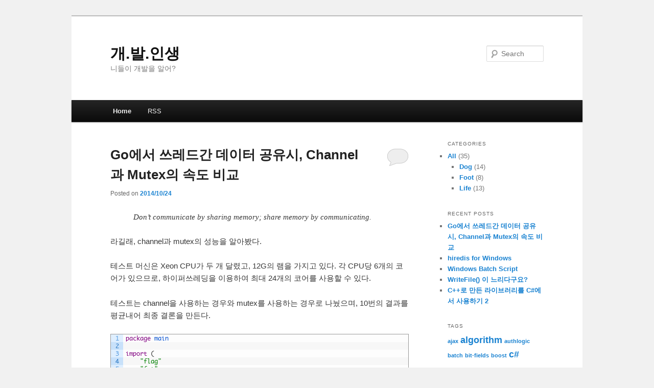

--- FILE ---
content_type: text/html; charset=UTF-8
request_url: http://www.dogfootlife.com/
body_size: 40723
content:
<!DOCTYPE html>
<!--[if IE 6]>
<html id="ie6" lang="en-US">
<![endif]-->
<!--[if IE 7]>
<html id="ie7" lang="en-US">
<![endif]-->
<!--[if IE 8]>
<html id="ie8" lang="en-US">
<![endif]-->
<!--[if !(IE 6) & !(IE 7) & !(IE 8)]><!-->
<html lang="en-US">
<!--<![endif]-->
<head>
<meta charset="UTF-8" />
<meta name="viewport" content="width=device-width" />
<title>
개.발.인생 | 니들이 개발을 알어?	</title>
<link rel="profile" href="https://gmpg.org/xfn/11" />
<link rel="stylesheet" type="text/css" media="all" href="http://www.dogfootlife.com/wp-content/themes/twentyeleven/style.css?ver=20190507" />
<link rel="pingback" href="http://www.dogfootlife.com/xmlrpc.php">
<!--[if lt IE 9]>
<script src="http://www.dogfootlife.com/wp-content/themes/twentyeleven/js/html5.js?ver=3.7.0" type="text/javascript"></script>
<![endif]-->
<!-- Jetpack Site Verification Tags -->
<link rel='dns-prefetch' href='//s0.wp.com' />
<link rel='dns-prefetch' href='//secure.gravatar.com' />
<link rel='dns-prefetch' href='//s.w.org' />
<link rel="alternate" type="application/rss+xml" title="개.발.인생 &raquo; Feed" href="http://www.dogfootlife.com/feed" />
<link rel="alternate" type="application/rss+xml" title="개.발.인생 &raquo; Comments Feed" href="http://www.dogfootlife.com/comments/feed" />
		<script type="text/javascript">
			window._wpemojiSettings = {"baseUrl":"https:\/\/s.w.org\/images\/core\/emoji\/11.2.0\/72x72\/","ext":".png","svgUrl":"https:\/\/s.w.org\/images\/core\/emoji\/11.2.0\/svg\/","svgExt":".svg","source":{"concatemoji":"http:\/\/www.dogfootlife.com\/wp-includes\/js\/wp-emoji-release.min.js?ver=5.1.19"}};
			!function(e,a,t){var n,r,o,i=a.createElement("canvas"),p=i.getContext&&i.getContext("2d");function s(e,t){var a=String.fromCharCode;p.clearRect(0,0,i.width,i.height),p.fillText(a.apply(this,e),0,0);e=i.toDataURL();return p.clearRect(0,0,i.width,i.height),p.fillText(a.apply(this,t),0,0),e===i.toDataURL()}function c(e){var t=a.createElement("script");t.src=e,t.defer=t.type="text/javascript",a.getElementsByTagName("head")[0].appendChild(t)}for(o=Array("flag","emoji"),t.supports={everything:!0,everythingExceptFlag:!0},r=0;r<o.length;r++)t.supports[o[r]]=function(e){if(!p||!p.fillText)return!1;switch(p.textBaseline="top",p.font="600 32px Arial",e){case"flag":return s([55356,56826,55356,56819],[55356,56826,8203,55356,56819])?!1:!s([55356,57332,56128,56423,56128,56418,56128,56421,56128,56430,56128,56423,56128,56447],[55356,57332,8203,56128,56423,8203,56128,56418,8203,56128,56421,8203,56128,56430,8203,56128,56423,8203,56128,56447]);case"emoji":return!s([55358,56760,9792,65039],[55358,56760,8203,9792,65039])}return!1}(o[r]),t.supports.everything=t.supports.everything&&t.supports[o[r]],"flag"!==o[r]&&(t.supports.everythingExceptFlag=t.supports.everythingExceptFlag&&t.supports[o[r]]);t.supports.everythingExceptFlag=t.supports.everythingExceptFlag&&!t.supports.flag,t.DOMReady=!1,t.readyCallback=function(){t.DOMReady=!0},t.supports.everything||(n=function(){t.readyCallback()},a.addEventListener?(a.addEventListener("DOMContentLoaded",n,!1),e.addEventListener("load",n,!1)):(e.attachEvent("onload",n),a.attachEvent("onreadystatechange",function(){"complete"===a.readyState&&t.readyCallback()})),(n=t.source||{}).concatemoji?c(n.concatemoji):n.wpemoji&&n.twemoji&&(c(n.twemoji),c(n.wpemoji)))}(window,document,window._wpemojiSettings);
		</script>
		<style type="text/css">
img.wp-smiley,
img.emoji {
	display: inline !important;
	border: none !important;
	box-shadow: none !important;
	height: 1em !important;
	width: 1em !important;
	margin: 0 .07em !important;
	vertical-align: -0.1em !important;
	background: none !important;
	padding: 0 !important;
}
</style>
	<link rel='stylesheet' id='crayon-css'  href='http://www.dogfootlife.com/wp-content/plugins/crayon-syntax-highlighter/css/min/crayon.min.css?ver=_2.7.2_beta' type='text/css' media='all' />
<link rel='stylesheet' id='crayon-theme-classic-css'  href='http://www.dogfootlife.com/wp-content/plugins/crayon-syntax-highlighter/themes/classic/classic.css?ver=_2.7.2_beta' type='text/css' media='all' />
<link rel='stylesheet' id='crayon-font-monaco-css'  href='http://www.dogfootlife.com/wp-content/plugins/crayon-syntax-highlighter/fonts/monaco.css?ver=_2.7.2_beta' type='text/css' media='all' />
<link rel='stylesheet' id='wp-block-library-css'  href='http://www.dogfootlife.com/wp-includes/css/dist/block-library/style.min.css?ver=5.1.19' type='text/css' media='all' />
<link rel='stylesheet' id='wp-block-library-theme-css'  href='http://www.dogfootlife.com/wp-includes/css/dist/block-library/theme.min.css?ver=5.1.19' type='text/css' media='all' />
<link rel='stylesheet' id='mediaelement-css'  href='http://www.dogfootlife.com/wp-includes/js/mediaelement/mediaelementplayer-legacy.min.css?ver=4.2.6-78496d1' type='text/css' media='all' />
<link rel='stylesheet' id='wp-mediaelement-css'  href='http://www.dogfootlife.com/wp-includes/js/mediaelement/wp-mediaelement.min.css?ver=5.1.19' type='text/css' media='all' />
<link rel='stylesheet' id='twentyeleven-block-style-css'  href='http://www.dogfootlife.com/wp-content/themes/twentyeleven/blocks.css?ver=20190102' type='text/css' media='all' />
<link rel='stylesheet' id='infinity-twentyeleven-css'  href='http://www.dogfootlife.com/wp-content/plugins/jetpack/modules/infinite-scroll/themes/twentyeleven.css?ver=20121002' type='text/css' media='all' />
<link rel='stylesheet' id='social-logos-css'  href='http://www.dogfootlife.com/wp-content/plugins/jetpack/_inc/social-logos/social-logos.min.css?ver=1' type='text/css' media='all' />
<link rel='stylesheet' id='jetpack_css-css'  href='http://www.dogfootlife.com/wp-content/plugins/jetpack/css/jetpack.css?ver=7.1.5' type='text/css' media='all' />
<script type='text/javascript' src='http://www.dogfootlife.com/wp-includes/js/jquery/jquery.js?ver=1.12.4'></script>
<script type='text/javascript' src='http://www.dogfootlife.com/wp-includes/js/jquery/jquery-migrate.min.js?ver=1.4.1'></script>
<script type='text/javascript'>
/* <![CDATA[ */
var CrayonSyntaxSettings = {"version":"_2.7.2_beta","is_admin":"0","ajaxurl":"http:\/\/www.dogfootlife.com\/wp-admin\/admin-ajax.php","prefix":"crayon-","setting":"crayon-setting","selected":"crayon-setting-selected","changed":"crayon-setting-changed","special":"crayon-setting-special","orig_value":"data-orig-value","debug":""};
var CrayonSyntaxStrings = {"copy":"Press %s to Copy, %s to Paste","minimize":"Click To Expand Code"};
/* ]]> */
</script>
<script type='text/javascript' src='http://www.dogfootlife.com/wp-content/plugins/crayon-syntax-highlighter/js/min/crayon.min.js?ver=_2.7.2_beta'></script>
<script type='text/javascript'>
var mejsL10n = {"language":"en","strings":{"mejs.install-flash":"You are using a browser that does not have Flash player enabled or installed. Please turn on your Flash player plugin or download the latest version from https:\/\/get.adobe.com\/flashplayer\/","mejs.fullscreen-off":"Turn off Fullscreen","mejs.fullscreen-on":"Go Fullscreen","mejs.download-video":"Download Video","mejs.fullscreen":"Fullscreen","mejs.time-jump-forward":["Jump forward 1 second","Jump forward %1 seconds"],"mejs.loop":"Toggle Loop","mejs.play":"Play","mejs.pause":"Pause","mejs.close":"Close","mejs.time-slider":"Time Slider","mejs.time-help-text":"Use Left\/Right Arrow keys to advance one second, Up\/Down arrows to advance ten seconds.","mejs.time-skip-back":["Skip back 1 second","Skip back %1 seconds"],"mejs.captions-subtitles":"Captions\/Subtitles","mejs.captions-chapters":"Chapters","mejs.none":"None","mejs.mute-toggle":"Mute Toggle","mejs.volume-help-text":"Use Up\/Down Arrow keys to increase or decrease volume.","mejs.unmute":"Unmute","mejs.mute":"Mute","mejs.volume-slider":"Volume Slider","mejs.video-player":"Video Player","mejs.audio-player":"Audio Player","mejs.ad-skip":"Skip ad","mejs.ad-skip-info":["Skip in 1 second","Skip in %1 seconds"],"mejs.source-chooser":"Source Chooser","mejs.stop":"Stop","mejs.speed-rate":"Speed Rate","mejs.live-broadcast":"Live Broadcast","mejs.afrikaans":"Afrikaans","mejs.albanian":"Albanian","mejs.arabic":"Arabic","mejs.belarusian":"Belarusian","mejs.bulgarian":"Bulgarian","mejs.catalan":"Catalan","mejs.chinese":"Chinese","mejs.chinese-simplified":"Chinese (Simplified)","mejs.chinese-traditional":"Chinese (Traditional)","mejs.croatian":"Croatian","mejs.czech":"Czech","mejs.danish":"Danish","mejs.dutch":"Dutch","mejs.english":"English","mejs.estonian":"Estonian","mejs.filipino":"Filipino","mejs.finnish":"Finnish","mejs.french":"French","mejs.galician":"Galician","mejs.german":"German","mejs.greek":"Greek","mejs.haitian-creole":"Haitian Creole","mejs.hebrew":"Hebrew","mejs.hindi":"Hindi","mejs.hungarian":"Hungarian","mejs.icelandic":"Icelandic","mejs.indonesian":"Indonesian","mejs.irish":"Irish","mejs.italian":"Italian","mejs.japanese":"Japanese","mejs.korean":"Korean","mejs.latvian":"Latvian","mejs.lithuanian":"Lithuanian","mejs.macedonian":"Macedonian","mejs.malay":"Malay","mejs.maltese":"Maltese","mejs.norwegian":"Norwegian","mejs.persian":"Persian","mejs.polish":"Polish","mejs.portuguese":"Portuguese","mejs.romanian":"Romanian","mejs.russian":"Russian","mejs.serbian":"Serbian","mejs.slovak":"Slovak","mejs.slovenian":"Slovenian","mejs.spanish":"Spanish","mejs.swahili":"Swahili","mejs.swedish":"Swedish","mejs.tagalog":"Tagalog","mejs.thai":"Thai","mejs.turkish":"Turkish","mejs.ukrainian":"Ukrainian","mejs.vietnamese":"Vietnamese","mejs.welsh":"Welsh","mejs.yiddish":"Yiddish"}};
</script>
<script type='text/javascript' src='http://www.dogfootlife.com/wp-includes/js/mediaelement/mediaelement-and-player.min.js?ver=4.2.6-78496d1'></script>
<script type='text/javascript' src='http://www.dogfootlife.com/wp-includes/js/mediaelement/mediaelement-migrate.min.js?ver=5.1.19'></script>
<script type='text/javascript'>
/* <![CDATA[ */
var _wpmejsSettings = {"pluginPath":"\/wp-includes\/js\/mediaelement\/","classPrefix":"mejs-","stretching":"responsive"};
/* ]]> */
</script>
<script type='text/javascript' src='http://www.dogfootlife.com/wp-content/plugins/jetpack/_inc/build/spin.min.js?ver=1.3'></script>
<script type='text/javascript' src='http://www.dogfootlife.com/wp-content/plugins/jetpack/_inc/build/jquery.spin.min.js?ver=1.3'></script>
<link rel='https://api.w.org/' href='http://www.dogfootlife.com/wp-json/' />
<link rel="EditURI" type="application/rsd+xml" title="RSD" href="http://www.dogfootlife.com/xmlrpc.php?rsd" />
<link rel="wlwmanifest" type="application/wlwmanifest+xml" href="http://www.dogfootlife.com/wp-includes/wlwmanifest.xml" /> 
<meta name="generator" content="WordPress 5.1.19" />
<link rel='shortlink' href='https://wp.me/1FZbf' />

<link rel='dns-prefetch' href='//v0.wordpress.com'/>
<link rel='dns-prefetch' href='//jetpack.wordpress.com'/>
<link rel='dns-prefetch' href='//s0.wp.com'/>
<link rel='dns-prefetch' href='//s1.wp.com'/>
<link rel='dns-prefetch' href='//s2.wp.com'/>
<link rel='dns-prefetch' href='//public-api.wordpress.com'/>
<link rel='dns-prefetch' href='//0.gravatar.com'/>
<link rel='dns-prefetch' href='//1.gravatar.com'/>
<link rel='dns-prefetch' href='//2.gravatar.com'/>
<style type="text/css" id="custom-background-css">
body.custom-background { background-color: #f1f1f1; }
</style>
	
<!-- Jetpack Open Graph Tags -->
<meta property="og:type" content="website" />
<meta property="og:title" content="개.발.인생" />
<meta property="og:description" content="니들이 개발을 알어?" />
<meta property="og:url" content="http://www.dogfootlife.com/" />
<meta property="og:site_name" content="개.발.인생" />
<meta property="og:image" content="https://s0.wp.com/i/blank.jpg" />
<meta property="og:locale" content="en_US" />
<meta name="twitter:creator" content="@dogfootlife" />

<!-- End Jetpack Open Graph Tags -->
<style type="text/css" id="syntaxhighlighteranchor"></style>
</head>

<body class="home blog custom-background wp-embed-responsive single-author two-column right-sidebar">
<div class="skip-link"><a class="assistive-text" href="#content">Skip to primary content</a></div><div class="skip-link"><a class="assistive-text" href="#secondary">Skip to secondary content</a></div><div id="page" class="hfeed">
	<header id="branding" role="banner">
			<hgroup>
				<h1 id="site-title"><span><a href="http://www.dogfootlife.com/" rel="home">개.발.인생</a></span></h1>
				<h2 id="site-description">니들이 개발을 알어?</h2>
			</hgroup>

			
									<form method="get" id="searchform" action="http://www.dogfootlife.com/">
		<label for="s" class="assistive-text">Search</label>
		<input type="text" class="field" name="s" id="s" placeholder="Search" />
		<input type="submit" class="submit" name="submit" id="searchsubmit" value="Search" />
	</form>
			
			<nav id="access" role="navigation">
				<h3 class="assistive-text">Main menu</h3>
				<div class="menu-dogfootlife-container"><ul id="menu-dogfootlife" class="menu"><li id="menu-item-335" class="menu-item menu-item-type-custom menu-item-object-custom current-menu-item current_page_item menu-item-home menu-item-335"><a href="http://www.dogfootlife.com" aria-current="page">Home</a></li>
<li id="menu-item-337" class="menu-item menu-item-type-custom menu-item-object-custom menu-item-337"><a href="http://www.dogfootlife.com/feed">RSS</a></li>
</ul></div>			</nav><!-- #access -->
	</header><!-- #branding -->


	<div id="main">

		<div id="primary">
			<div id="content" role="main">

			
							<nav id="nav-above">
				<h3 class="assistive-text">Post navigation</h3>
				<div class="nav-previous"><a href="http://www.dogfootlife.com/page/2" ><span class="meta-nav">&larr;</span> Older posts</a></div>
				<div class="nav-next"></div>
			</nav><!-- #nav-above -->
			
				
					
	<article id="post-452" class="post-452 post type-post status-publish format-standard hentry category-all category-dog tag-golang">
		<header class="entry-header">
						<h1 class="entry-title"><a href="http://www.dogfootlife.com/archives/452" rel="bookmark">Go에서 쓰레드간 데이터 공유시, Channel과 Mutex의 속도 비교</a></h1>
			
						<div class="entry-meta">
				<span class="sep">Posted on </span><a href="http://www.dogfootlife.com/archives/452" title="2:57 pm" rel="bookmark"><time class="entry-date" datetime="2014-10-24T14:57:16+09:00">2014/10/24</time></a><span class="by-author"> <span class="sep"> by </span> <span class="author vcard"><a class="url fn n" href="http://www.dogfootlife.com/archives/author/admin" title="View all posts by Dog.Foot.Life" rel="author">Dog.Foot.Life</a></span></span>			</div><!-- .entry-meta -->
			
						<div class="comments-link">
				<a href="http://www.dogfootlife.com/archives/452#respond"><span class="leave-reply">Reply</span></a>			</div>
					</header><!-- .entry-header -->

				<div class="entry-content">
			<blockquote><p>Don&#8217;t communicate by sharing memory; share memory by communicating.</p></blockquote>
<p>라길래, channel과 mutex의 성능을 알아봤다.</p>
<p>테스트 머신은 Xeon CPU가 두 개 달렸고, 12G의 램을 가지고 있다. 각 CPU당 6개의 코어가 있으므로, 하이퍼쓰레딩을 이용하여 최대 24개의 코어를 사용할 수 있다.</p>
<p>테스트는 channel을 사용하는 경우와 mutex를 사용하는 경우로 나눴으며, 10번의 결과를 평균내어 최종 결론을 만든다.</p>
<p></p><!-- Crayon Syntax Highlighter v_2.7.2_beta -->

		<div id="crayon-6967179fdc600559561196" class="crayon-syntax crayon-theme-classic crayon-font-monaco crayon-os-mac print-yes notranslate" data-settings=" minimize scroll-mouseover" style=" margin-top: 12px; margin-bottom: 12px; font-size: 12px !important; line-height: 15px !important;">
		
			<div class="crayon-toolbar" data-settings=" mouseover overlay hide delay" style="font-size: 12px !important;height: 18px !important; line-height: 18px !important;"><span class="crayon-title"></span>
			<div class="crayon-tools" style="font-size: 12px !important;height: 18px !important; line-height: 18px !important;"><div class="crayon-button crayon-nums-button" title="Toggle Line Numbers"><div class="crayon-button-icon"></div></div><div class="crayon-button crayon-plain-button" title="Toggle Plain Code"><div class="crayon-button-icon"></div></div><div class="crayon-button crayon-wrap-button" title="Toggle Line Wrap"><div class="crayon-button-icon"></div></div><div class="crayon-button crayon-expand-button" title="Expand Code"><div class="crayon-button-icon"></div></div><div class="crayon-button crayon-copy-button" title="Copy"><div class="crayon-button-icon"></div></div><div class="crayon-button crayon-popup-button" title="Open Code In New Window"><div class="crayon-button-icon"></div></div><span class="crayon-language">Go</span></div></div>
			<div class="crayon-info" style="min-height: 16.8px !important; line-height: 16.8px !important;"></div>
			<div class="crayon-plain-wrap"><textarea wrap="soft" class="crayon-plain print-no" data-settings="dblclick" readonly style="-moz-tab-size:4; -o-tab-size:4; -webkit-tab-size:4; tab-size:4; font-size: 12px !important; line-height: 15px !important;">
package main

import (
	"flag"
	"fmt"
	"math/rand"
	"runtime"
	"sync"
	"time"
)

type Request struct {
	Id      int
	ResChan chan Response
}

type Response struct {
	Id    int
	Value int
}

func benchMessage(clientNum int) time.Duration {
	sharedValue := 0
	var wg sync.WaitGroup
	start := time.Now()

	reqChan := make(chan Request, 100)
	go func() {
		for {
			req := &lt;-reqChan
			sharedValue++
			req.ResChan &lt;- Response{Id: req.Id, Value: sharedValue}
		}
	}()

	for i := 0; i &lt; clientNum; i++ {
		wg.Add(1)
		go func(index int) {
			defer wg.Done()
			c := make(chan Response)
			defer close(c)
			id := rand.Int()
			reqChan &lt;- Request{Id: id, ResChan: c}
			&lt;-c
		}(i)
	}

	wg.Wait()

	elapsed := time.Since(start)
	return elapsed
}

func benchMutex(clientNum int) time.Duration {
	sharedValue := 0
	var wg sync.WaitGroup
	start := time.Now()

	mutex := &amp;sync.Mutex{}

	for i := 0; i &lt; clientNum; i++ {
		wg.Add(1)
		go func(index int) {
			defer wg.Done()
			mutex.Lock()
			sharedValue++
			mutex.Unlock()
		}(i)
	}

	wg.Wait()

	elapsed := time.Since(start)
	return elapsed
}

func main() {
	clientNum := flag.Int("client", 500000, "Number of clients")
	repeatCount := flag.Int("repeat", 10, "Repeat count")
	flag.Parse()

	rand.Seed(time.Now().UnixNano())

	cores := [...]int{1, 2, 4, 8, 16}

	for _, coreNum := range cores {
		runtime.GOMAXPROCS(coreNum)

		var messageTotalElapsed time.Duration
		var mutexTotalElapsed time.Duration

		for i := 0; i &lt; *repeatCount; i++ {
			messageTotalElapsed += benchMessage(*clientNum)
			mutexTotalElapsed += benchMutex(*clientNum)
		}
		fmt.Println("cores:", coreNum, "message:", messageTotalElapsed/time.Duration(*repeatCount), "mutex:", mutexTotalElapsed/time.Duration(*repeatCount))
	}
}</textarea></div>
			<div class="crayon-main" style="">
				<table class="crayon-table">
					<tr class="crayon-row">
				<td class="crayon-nums " data-settings="show">
					<div class="crayon-nums-content" style="font-size: 12px !important; line-height: 15px !important;"><div class="crayon-num" data-line="crayon-6967179fdc600559561196-1">1</div><div class="crayon-num crayon-striped-num" data-line="crayon-6967179fdc600559561196-2">2</div><div class="crayon-num" data-line="crayon-6967179fdc600559561196-3">3</div><div class="crayon-num crayon-striped-num" data-line="crayon-6967179fdc600559561196-4">4</div><div class="crayon-num" data-line="crayon-6967179fdc600559561196-5">5</div><div class="crayon-num crayon-striped-num" data-line="crayon-6967179fdc600559561196-6">6</div><div class="crayon-num" data-line="crayon-6967179fdc600559561196-7">7</div><div class="crayon-num crayon-striped-num" data-line="crayon-6967179fdc600559561196-8">8</div><div class="crayon-num" data-line="crayon-6967179fdc600559561196-9">9</div><div class="crayon-num crayon-striped-num" data-line="crayon-6967179fdc600559561196-10">10</div><div class="crayon-num" data-line="crayon-6967179fdc600559561196-11">11</div><div class="crayon-num crayon-striped-num" data-line="crayon-6967179fdc600559561196-12">12</div><div class="crayon-num" data-line="crayon-6967179fdc600559561196-13">13</div><div class="crayon-num crayon-striped-num" data-line="crayon-6967179fdc600559561196-14">14</div><div class="crayon-num" data-line="crayon-6967179fdc600559561196-15">15</div><div class="crayon-num crayon-striped-num" data-line="crayon-6967179fdc600559561196-16">16</div><div class="crayon-num" data-line="crayon-6967179fdc600559561196-17">17</div><div class="crayon-num crayon-striped-num" data-line="crayon-6967179fdc600559561196-18">18</div><div class="crayon-num" data-line="crayon-6967179fdc600559561196-19">19</div><div class="crayon-num crayon-striped-num" data-line="crayon-6967179fdc600559561196-20">20</div><div class="crayon-num" data-line="crayon-6967179fdc600559561196-21">21</div><div class="crayon-num crayon-striped-num" data-line="crayon-6967179fdc600559561196-22">22</div><div class="crayon-num" data-line="crayon-6967179fdc600559561196-23">23</div><div class="crayon-num crayon-striped-num" data-line="crayon-6967179fdc600559561196-24">24</div><div class="crayon-num" data-line="crayon-6967179fdc600559561196-25">25</div><div class="crayon-num crayon-striped-num" data-line="crayon-6967179fdc600559561196-26">26</div><div class="crayon-num" data-line="crayon-6967179fdc600559561196-27">27</div><div class="crayon-num crayon-striped-num" data-line="crayon-6967179fdc600559561196-28">28</div><div class="crayon-num" data-line="crayon-6967179fdc600559561196-29">29</div><div class="crayon-num crayon-striped-num" data-line="crayon-6967179fdc600559561196-30">30</div><div class="crayon-num" data-line="crayon-6967179fdc600559561196-31">31</div><div class="crayon-num crayon-striped-num" data-line="crayon-6967179fdc600559561196-32">32</div><div class="crayon-num" data-line="crayon-6967179fdc600559561196-33">33</div><div class="crayon-num crayon-striped-num" data-line="crayon-6967179fdc600559561196-34">34</div><div class="crayon-num" data-line="crayon-6967179fdc600559561196-35">35</div><div class="crayon-num crayon-striped-num" data-line="crayon-6967179fdc600559561196-36">36</div><div class="crayon-num" data-line="crayon-6967179fdc600559561196-37">37</div><div class="crayon-num crayon-striped-num" data-line="crayon-6967179fdc600559561196-38">38</div><div class="crayon-num" data-line="crayon-6967179fdc600559561196-39">39</div><div class="crayon-num crayon-striped-num" data-line="crayon-6967179fdc600559561196-40">40</div><div class="crayon-num" data-line="crayon-6967179fdc600559561196-41">41</div><div class="crayon-num crayon-striped-num" data-line="crayon-6967179fdc600559561196-42">42</div><div class="crayon-num" data-line="crayon-6967179fdc600559561196-43">43</div><div class="crayon-num crayon-striped-num" data-line="crayon-6967179fdc600559561196-44">44</div><div class="crayon-num" data-line="crayon-6967179fdc600559561196-45">45</div><div class="crayon-num crayon-striped-num" data-line="crayon-6967179fdc600559561196-46">46</div><div class="crayon-num" data-line="crayon-6967179fdc600559561196-47">47</div><div class="crayon-num crayon-striped-num" data-line="crayon-6967179fdc600559561196-48">48</div><div class="crayon-num" data-line="crayon-6967179fdc600559561196-49">49</div><div class="crayon-num crayon-striped-num" data-line="crayon-6967179fdc600559561196-50">50</div><div class="crayon-num" data-line="crayon-6967179fdc600559561196-51">51</div><div class="crayon-num crayon-striped-num" data-line="crayon-6967179fdc600559561196-52">52</div><div class="crayon-num" data-line="crayon-6967179fdc600559561196-53">53</div><div class="crayon-num crayon-striped-num" data-line="crayon-6967179fdc600559561196-54">54</div><div class="crayon-num" data-line="crayon-6967179fdc600559561196-55">55</div><div class="crayon-num crayon-striped-num" data-line="crayon-6967179fdc600559561196-56">56</div><div class="crayon-num" data-line="crayon-6967179fdc600559561196-57">57</div><div class="crayon-num crayon-striped-num" data-line="crayon-6967179fdc600559561196-58">58</div><div class="crayon-num" data-line="crayon-6967179fdc600559561196-59">59</div><div class="crayon-num crayon-striped-num" data-line="crayon-6967179fdc600559561196-60">60</div><div class="crayon-num" data-line="crayon-6967179fdc600559561196-61">61</div><div class="crayon-num crayon-striped-num" data-line="crayon-6967179fdc600559561196-62">62</div><div class="crayon-num" data-line="crayon-6967179fdc600559561196-63">63</div><div class="crayon-num crayon-striped-num" data-line="crayon-6967179fdc600559561196-64">64</div><div class="crayon-num" data-line="crayon-6967179fdc600559561196-65">65</div><div class="crayon-num crayon-striped-num" data-line="crayon-6967179fdc600559561196-66">66</div><div class="crayon-num" data-line="crayon-6967179fdc600559561196-67">67</div><div class="crayon-num crayon-striped-num" data-line="crayon-6967179fdc600559561196-68">68</div><div class="crayon-num" data-line="crayon-6967179fdc600559561196-69">69</div><div class="crayon-num crayon-striped-num" data-line="crayon-6967179fdc600559561196-70">70</div><div class="crayon-num" data-line="crayon-6967179fdc600559561196-71">71</div><div class="crayon-num crayon-striped-num" data-line="crayon-6967179fdc600559561196-72">72</div><div class="crayon-num" data-line="crayon-6967179fdc600559561196-73">73</div><div class="crayon-num crayon-striped-num" data-line="crayon-6967179fdc600559561196-74">74</div><div class="crayon-num" data-line="crayon-6967179fdc600559561196-75">75</div><div class="crayon-num crayon-striped-num" data-line="crayon-6967179fdc600559561196-76">76</div><div class="crayon-num" data-line="crayon-6967179fdc600559561196-77">77</div><div class="crayon-num crayon-striped-num" data-line="crayon-6967179fdc600559561196-78">78</div><div class="crayon-num" data-line="crayon-6967179fdc600559561196-79">79</div><div class="crayon-num crayon-striped-num" data-line="crayon-6967179fdc600559561196-80">80</div><div class="crayon-num" data-line="crayon-6967179fdc600559561196-81">81</div><div class="crayon-num crayon-striped-num" data-line="crayon-6967179fdc600559561196-82">82</div><div class="crayon-num" data-line="crayon-6967179fdc600559561196-83">83</div><div class="crayon-num crayon-striped-num" data-line="crayon-6967179fdc600559561196-84">84</div><div class="crayon-num" data-line="crayon-6967179fdc600559561196-85">85</div><div class="crayon-num crayon-striped-num" data-line="crayon-6967179fdc600559561196-86">86</div><div class="crayon-num" data-line="crayon-6967179fdc600559561196-87">87</div><div class="crayon-num crayon-striped-num" data-line="crayon-6967179fdc600559561196-88">88</div><div class="crayon-num" data-line="crayon-6967179fdc600559561196-89">89</div><div class="crayon-num crayon-striped-num" data-line="crayon-6967179fdc600559561196-90">90</div><div class="crayon-num" data-line="crayon-6967179fdc600559561196-91">91</div><div class="crayon-num crayon-striped-num" data-line="crayon-6967179fdc600559561196-92">92</div><div class="crayon-num" data-line="crayon-6967179fdc600559561196-93">93</div><div class="crayon-num crayon-striped-num" data-line="crayon-6967179fdc600559561196-94">94</div><div class="crayon-num" data-line="crayon-6967179fdc600559561196-95">95</div><div class="crayon-num crayon-striped-num" data-line="crayon-6967179fdc600559561196-96">96</div><div class="crayon-num" data-line="crayon-6967179fdc600559561196-97">97</div><div class="crayon-num crayon-striped-num" data-line="crayon-6967179fdc600559561196-98">98</div></div>
				</td>
						<td class="crayon-code"><div class="crayon-pre" style="font-size: 12px !important; line-height: 15px !important; -moz-tab-size:4; -o-tab-size:4; -webkit-tab-size:4; tab-size:4;"><div class="crayon-line" id="crayon-6967179fdc600559561196-1"><span class="crayon-st">package</span><span class="crayon-h"> </span><span class="crayon-e">main</span></div><div class="crayon-line crayon-striped-line" id="crayon-6967179fdc600559561196-2">&nbsp;</div><div class="crayon-line" id="crayon-6967179fdc600559561196-3"><span class="crayon-st">import</span><span class="crayon-h"> </span><span class="crayon-sy">(</span></div><div class="crayon-line crayon-striped-line" id="crayon-6967179fdc600559561196-4"><span class="crayon-h">	</span><span class="crayon-s">"flag"</span></div><div class="crayon-line" id="crayon-6967179fdc600559561196-5"><span class="crayon-h">	</span><span class="crayon-s">"fmt"</span></div><div class="crayon-line crayon-striped-line" id="crayon-6967179fdc600559561196-6"><span class="crayon-h">	</span><span class="crayon-s">"math/rand"</span></div><div class="crayon-line" id="crayon-6967179fdc600559561196-7"><span class="crayon-h">	</span><span class="crayon-s">"runtime"</span></div><div class="crayon-line crayon-striped-line" id="crayon-6967179fdc600559561196-8"><span class="crayon-h">	</span><span class="crayon-s">"sync"</span></div><div class="crayon-line" id="crayon-6967179fdc600559561196-9"><span class="crayon-h">	</span><span class="crayon-s">"time"</span></div><div class="crayon-line crayon-striped-line" id="crayon-6967179fdc600559561196-10"><span class="crayon-sy">)</span></div><div class="crayon-line" id="crayon-6967179fdc600559561196-11">&nbsp;</div><div class="crayon-line crayon-striped-line" id="crayon-6967179fdc600559561196-12"><span class="crayon-st">type</span><span class="crayon-h"> </span><span class="crayon-e">Request</span><span class="crayon-h"> </span><span class="crayon-st">struct</span><span class="crayon-h"> </span><span class="crayon-sy">{</span></div><div class="crayon-line" id="crayon-6967179fdc600559561196-13"><span class="crayon-h">	</span><span class="crayon-e">Id&nbsp;&nbsp;&nbsp;&nbsp;&nbsp;&nbsp;</span><span class="crayon-t">int</span></div><div class="crayon-line crayon-striped-line" id="crayon-6967179fdc600559561196-14"><span class="crayon-h">	</span><span class="crayon-e">ResChan </span><span class="crayon-st">chan</span><span class="crayon-h"> </span><span class="crayon-i">Response</span></div><div class="crayon-line" id="crayon-6967179fdc600559561196-15"><span class="crayon-sy">}</span></div><div class="crayon-line crayon-striped-line" id="crayon-6967179fdc600559561196-16">&nbsp;</div><div class="crayon-line" id="crayon-6967179fdc600559561196-17"><span class="crayon-st">type</span><span class="crayon-h"> </span><span class="crayon-e">Response</span><span class="crayon-h"> </span><span class="crayon-st">struct</span><span class="crayon-h"> </span><span class="crayon-sy">{</span></div><div class="crayon-line crayon-striped-line" id="crayon-6967179fdc600559561196-18"><span class="crayon-h">	</span><span class="crayon-e">Id&nbsp;&nbsp;&nbsp;&nbsp;</span><span class="crayon-t">int</span></div><div class="crayon-line" id="crayon-6967179fdc600559561196-19"><span class="crayon-h">	</span><span class="crayon-e">Value </span><span class="crayon-t">int</span></div><div class="crayon-line crayon-striped-line" id="crayon-6967179fdc600559561196-20"><span class="crayon-sy">}</span></div><div class="crayon-line" id="crayon-6967179fdc600559561196-21">&nbsp;</div><div class="crayon-line crayon-striped-line" id="crayon-6967179fdc600559561196-22"><span class="crayon-st">func</span><span class="crayon-h"> </span><span class="crayon-e">benchMessage</span><span class="crayon-sy">(</span><span class="crayon-e">clientNum </span><span class="crayon-t">int</span><span class="crayon-sy">)</span><span class="crayon-h"> </span><span class="crayon-v">time</span><span class="crayon-sy">.</span><span class="crayon-i">Duration</span><span class="crayon-h"> </span><span class="crayon-sy">{</span></div><div class="crayon-line" id="crayon-6967179fdc600559561196-23"><span class="crayon-h">	</span><span class="crayon-v">sharedValue</span><span class="crayon-h"> </span><span class="crayon-o">:</span><span class="crayon-o">=</span><span class="crayon-h"> </span><span class="crayon-cn">0</span></div><div class="crayon-line crayon-striped-line" id="crayon-6967179fdc600559561196-24"><span class="crayon-h">	</span><span class="crayon-st">var</span><span class="crayon-h"> </span><span class="crayon-e">wg </span><span class="crayon-v">sync</span><span class="crayon-sy">.</span><span class="crayon-e">WaitGroup</span></div><div class="crayon-line" id="crayon-6967179fdc600559561196-25"><span class="crayon-e">	</span><span class="crayon-v">start</span><span class="crayon-h"> </span><span class="crayon-o">:</span><span class="crayon-o">=</span><span class="crayon-h"> </span><span class="crayon-v">time</span><span class="crayon-sy">.</span><span class="crayon-e">Now</span><span class="crayon-sy">(</span><span class="crayon-sy">)</span></div><div class="crayon-line crayon-striped-line" id="crayon-6967179fdc600559561196-26">&nbsp;</div><div class="crayon-line" id="crayon-6967179fdc600559561196-27"><span class="crayon-h">	</span><span class="crayon-v">reqChan</span><span class="crayon-h"> </span><span class="crayon-o">:</span><span class="crayon-o">=</span><span class="crayon-h"> </span><span class="crayon-e">make</span><span class="crayon-sy">(</span><span class="crayon-st">chan</span><span class="crayon-h"> </span><span class="crayon-v">Request</span><span class="crayon-sy">,</span><span class="crayon-h"> </span><span class="crayon-cn">100</span><span class="crayon-sy">)</span></div><div class="crayon-line crayon-striped-line" id="crayon-6967179fdc600559561196-28"><span class="crayon-h">	</span><span class="crayon-st">go</span><span class="crayon-h"> </span><span class="crayon-st">func</span><span class="crayon-sy">(</span><span class="crayon-sy">)</span><span class="crayon-h"> </span><span class="crayon-sy">{</span></div><div class="crayon-line" id="crayon-6967179fdc600559561196-29"><span class="crayon-h">		</span><span class="crayon-st">for</span><span class="crayon-h"> </span><span class="crayon-sy">{</span></div><div class="crayon-line crayon-striped-line" id="crayon-6967179fdc600559561196-30"><span class="crayon-h">			</span><span class="crayon-v">req</span><span class="crayon-h"> </span><span class="crayon-o">:</span><span class="crayon-o">=</span><span class="crayon-h"> </span><span class="crayon-o">&lt;</span><span class="crayon-o">-</span><span class="crayon-e">reqChan</span></div><div class="crayon-line" id="crayon-6967179fdc600559561196-31"><span class="crayon-e">			</span><span class="crayon-v">sharedValue</span><span class="crayon-o">++</span></div><div class="crayon-line crayon-striped-line" id="crayon-6967179fdc600559561196-32"><span class="crayon-h">			</span><span class="crayon-v">req</span><span class="crayon-sy">.</span><span class="crayon-v">ResChan</span><span class="crayon-h"> </span><span class="crayon-o">&lt;</span><span class="crayon-o">-</span><span class="crayon-h"> </span><span class="crayon-e">Response</span><span class="crayon-sy">{</span><span class="crayon-v">Id</span><span class="crayon-o">:</span><span class="crayon-h"> </span><span class="crayon-v">req</span><span class="crayon-sy">.</span><span class="crayon-v">Id</span><span class="crayon-sy">,</span><span class="crayon-h"> </span><span class="crayon-v">Value</span><span class="crayon-o">:</span><span class="crayon-h"> </span><span class="crayon-v">sharedValue</span><span class="crayon-sy">}</span></div><div class="crayon-line" id="crayon-6967179fdc600559561196-33"><span class="crayon-h">		</span><span class="crayon-sy">}</span></div><div class="crayon-line crayon-striped-line" id="crayon-6967179fdc600559561196-34"><span class="crayon-h">	</span><span class="crayon-sy">}</span><span class="crayon-sy">(</span><span class="crayon-sy">)</span></div><div class="crayon-line" id="crayon-6967179fdc600559561196-35">&nbsp;</div><div class="crayon-line crayon-striped-line" id="crayon-6967179fdc600559561196-36"><span class="crayon-h">	</span><span class="crayon-st">for</span><span class="crayon-h"> </span><span class="crayon-v">i</span><span class="crayon-h"> </span><span class="crayon-o">:</span><span class="crayon-o">=</span><span class="crayon-h"> </span><span class="crayon-cn">0</span><span class="crayon-sy">;</span><span class="crayon-h"> </span><span class="crayon-v">i</span><span class="crayon-h"> </span><span class="crayon-o">&lt;</span><span class="crayon-h"> </span><span class="crayon-v">clientNum</span><span class="crayon-sy">;</span><span class="crayon-h"> </span><span class="crayon-e">i</span><span class="crayon-o">++</span><span class="crayon-h"> </span><span class="crayon-sy">{</span></div><div class="crayon-line" id="crayon-6967179fdc600559561196-37"><span class="crayon-h">		</span><span class="crayon-v">wg</span><span class="crayon-sy">.</span><span class="crayon-e">Add</span><span class="crayon-sy">(</span><span class="crayon-cn">1</span><span class="crayon-sy">)</span></div><div class="crayon-line crayon-striped-line" id="crayon-6967179fdc600559561196-38"><span class="crayon-h">		</span><span class="crayon-st">go</span><span class="crayon-h"> </span><span class="crayon-st">func</span><span class="crayon-sy">(</span><span class="crayon-e">index </span><span class="crayon-t">int</span><span class="crayon-sy">)</span><span class="crayon-h"> </span><span class="crayon-sy">{</span></div><div class="crayon-line" id="crayon-6967179fdc600559561196-39"><span class="crayon-h">			</span><span class="crayon-st">defer</span><span class="crayon-h"> </span><span class="crayon-v">wg</span><span class="crayon-sy">.</span><span class="crayon-e">Done</span><span class="crayon-sy">(</span><span class="crayon-sy">)</span></div><div class="crayon-line crayon-striped-line" id="crayon-6967179fdc600559561196-40"><span class="crayon-h">			</span><span class="crayon-v">c</span><span class="crayon-h"> </span><span class="crayon-o">:</span><span class="crayon-o">=</span><span class="crayon-h"> </span><span class="crayon-e">make</span><span class="crayon-sy">(</span><span class="crayon-st">chan</span><span class="crayon-h"> </span><span class="crayon-v">Response</span><span class="crayon-sy">)</span></div><div class="crayon-line" id="crayon-6967179fdc600559561196-41"><span class="crayon-h">			</span><span class="crayon-st">defer</span><span class="crayon-h"> </span><span class="crayon-e">close</span><span class="crayon-sy">(</span><span class="crayon-v">c</span><span class="crayon-sy">)</span></div><div class="crayon-line crayon-striped-line" id="crayon-6967179fdc600559561196-42"><span class="crayon-h">			</span><span class="crayon-v">id</span><span class="crayon-h"> </span><span class="crayon-o">:</span><span class="crayon-o">=</span><span class="crayon-h"> </span><span class="crayon-v">rand</span><span class="crayon-sy">.</span><span class="crayon-t">Int</span><span class="crayon-sy">(</span><span class="crayon-sy">)</span></div><div class="crayon-line" id="crayon-6967179fdc600559561196-43"><span class="crayon-h">			</span><span class="crayon-e">reqChan</span><span class="crayon-h"> </span><span class="crayon-o">&lt;</span><span class="crayon-o">-</span><span class="crayon-h"> </span><span class="crayon-e">Request</span><span class="crayon-sy">{</span><span class="crayon-v">Id</span><span class="crayon-o">:</span><span class="crayon-h"> </span><span class="crayon-v">id</span><span class="crayon-sy">,</span><span class="crayon-h"> </span><span class="crayon-v">ResChan</span><span class="crayon-o">:</span><span class="crayon-h"> </span><span class="crayon-v">c</span><span class="crayon-sy">}</span></div><div class="crayon-line crayon-striped-line" id="crayon-6967179fdc600559561196-44"><span class="crayon-h">			</span><span class="crayon-o">&lt;</span><span class="crayon-o">-</span><span class="crayon-i">c</span></div><div class="crayon-line" id="crayon-6967179fdc600559561196-45"><span class="crayon-h">		</span><span class="crayon-sy">}</span><span class="crayon-sy">(</span><span class="crayon-v">i</span><span class="crayon-sy">)</span></div><div class="crayon-line crayon-striped-line" id="crayon-6967179fdc600559561196-46"><span class="crayon-h">	</span><span class="crayon-sy">}</span></div><div class="crayon-line" id="crayon-6967179fdc600559561196-47">&nbsp;</div><div class="crayon-line crayon-striped-line" id="crayon-6967179fdc600559561196-48"><span class="crayon-h">	</span><span class="crayon-v">wg</span><span class="crayon-sy">.</span><span class="crayon-e">Wait</span><span class="crayon-sy">(</span><span class="crayon-sy">)</span></div><div class="crayon-line" id="crayon-6967179fdc600559561196-49">&nbsp;</div><div class="crayon-line crayon-striped-line" id="crayon-6967179fdc600559561196-50"><span class="crayon-h">	</span><span class="crayon-v">elapsed</span><span class="crayon-h"> </span><span class="crayon-o">:</span><span class="crayon-o">=</span><span class="crayon-h"> </span><span class="crayon-v">time</span><span class="crayon-sy">.</span><span class="crayon-e">Since</span><span class="crayon-sy">(</span><span class="crayon-v">start</span><span class="crayon-sy">)</span></div><div class="crayon-line" id="crayon-6967179fdc600559561196-51"><span class="crayon-h">	</span><span class="crayon-st">return</span><span class="crayon-h"> </span><span class="crayon-i">elapsed</span></div><div class="crayon-line crayon-striped-line" id="crayon-6967179fdc600559561196-52"><span class="crayon-sy">}</span></div><div class="crayon-line" id="crayon-6967179fdc600559561196-53">&nbsp;</div><div class="crayon-line crayon-striped-line" id="crayon-6967179fdc600559561196-54"><span class="crayon-st">func</span><span class="crayon-h"> </span><span class="crayon-e">benchMutex</span><span class="crayon-sy">(</span><span class="crayon-e">clientNum </span><span class="crayon-t">int</span><span class="crayon-sy">)</span><span class="crayon-h"> </span><span class="crayon-v">time</span><span class="crayon-sy">.</span><span class="crayon-i">Duration</span><span class="crayon-h"> </span><span class="crayon-sy">{</span></div><div class="crayon-line" id="crayon-6967179fdc600559561196-55"><span class="crayon-h">	</span><span class="crayon-v">sharedValue</span><span class="crayon-h"> </span><span class="crayon-o">:</span><span class="crayon-o">=</span><span class="crayon-h"> </span><span class="crayon-cn">0</span></div><div class="crayon-line crayon-striped-line" id="crayon-6967179fdc600559561196-56"><span class="crayon-h">	</span><span class="crayon-st">var</span><span class="crayon-h"> </span><span class="crayon-e">wg </span><span class="crayon-v">sync</span><span class="crayon-sy">.</span><span class="crayon-e">WaitGroup</span></div><div class="crayon-line" id="crayon-6967179fdc600559561196-57"><span class="crayon-e">	</span><span class="crayon-v">start</span><span class="crayon-h"> </span><span class="crayon-o">:</span><span class="crayon-o">=</span><span class="crayon-h"> </span><span class="crayon-v">time</span><span class="crayon-sy">.</span><span class="crayon-e">Now</span><span class="crayon-sy">(</span><span class="crayon-sy">)</span></div><div class="crayon-line crayon-striped-line" id="crayon-6967179fdc600559561196-58">&nbsp;</div><div class="crayon-line" id="crayon-6967179fdc600559561196-59"><span class="crayon-h">	</span><span class="crayon-v">mutex</span><span class="crayon-h"> </span><span class="crayon-o">:</span><span class="crayon-o">=</span><span class="crayon-h"> </span><span class="crayon-o">&amp;</span><span class="crayon-v">sync</span><span class="crayon-sy">.</span><span class="crayon-v">Mutex</span><span class="crayon-sy">{</span><span class="crayon-sy">}</span></div><div class="crayon-line crayon-striped-line" id="crayon-6967179fdc600559561196-60">&nbsp;</div><div class="crayon-line" id="crayon-6967179fdc600559561196-61"><span class="crayon-h">	</span><span class="crayon-st">for</span><span class="crayon-h"> </span><span class="crayon-v">i</span><span class="crayon-h"> </span><span class="crayon-o">:</span><span class="crayon-o">=</span><span class="crayon-h"> </span><span class="crayon-cn">0</span><span class="crayon-sy">;</span><span class="crayon-h"> </span><span class="crayon-v">i</span><span class="crayon-h"> </span><span class="crayon-o">&lt;</span><span class="crayon-h"> </span><span class="crayon-v">clientNum</span><span class="crayon-sy">;</span><span class="crayon-h"> </span><span class="crayon-e">i</span><span class="crayon-o">++</span><span class="crayon-h"> </span><span class="crayon-sy">{</span></div><div class="crayon-line crayon-striped-line" id="crayon-6967179fdc600559561196-62"><span class="crayon-h">		</span><span class="crayon-v">wg</span><span class="crayon-sy">.</span><span class="crayon-e">Add</span><span class="crayon-sy">(</span><span class="crayon-cn">1</span><span class="crayon-sy">)</span></div><div class="crayon-line" id="crayon-6967179fdc600559561196-63"><span class="crayon-h">		</span><span class="crayon-st">go</span><span class="crayon-h"> </span><span class="crayon-st">func</span><span class="crayon-sy">(</span><span class="crayon-e">index </span><span class="crayon-t">int</span><span class="crayon-sy">)</span><span class="crayon-h"> </span><span class="crayon-sy">{</span></div><div class="crayon-line crayon-striped-line" id="crayon-6967179fdc600559561196-64"><span class="crayon-h">			</span><span class="crayon-st">defer</span><span class="crayon-h"> </span><span class="crayon-v">wg</span><span class="crayon-sy">.</span><span class="crayon-e">Done</span><span class="crayon-sy">(</span><span class="crayon-sy">)</span></div><div class="crayon-line" id="crayon-6967179fdc600559561196-65"><span class="crayon-h">			</span><span class="crayon-v">mutex</span><span class="crayon-sy">.</span><span class="crayon-e">Lock</span><span class="crayon-sy">(</span><span class="crayon-sy">)</span></div><div class="crayon-line crayon-striped-line" id="crayon-6967179fdc600559561196-66"><span class="crayon-h">			</span><span class="crayon-v">sharedValue</span><span class="crayon-o">++</span></div><div class="crayon-line" id="crayon-6967179fdc600559561196-67"><span class="crayon-h">			</span><span class="crayon-v">mutex</span><span class="crayon-sy">.</span><span class="crayon-e">Unlock</span><span class="crayon-sy">(</span><span class="crayon-sy">)</span></div><div class="crayon-line crayon-striped-line" id="crayon-6967179fdc600559561196-68"><span class="crayon-h">		</span><span class="crayon-sy">}</span><span class="crayon-sy">(</span><span class="crayon-v">i</span><span class="crayon-sy">)</span></div><div class="crayon-line" id="crayon-6967179fdc600559561196-69"><span class="crayon-h">	</span><span class="crayon-sy">}</span></div><div class="crayon-line crayon-striped-line" id="crayon-6967179fdc600559561196-70">&nbsp;</div><div class="crayon-line" id="crayon-6967179fdc600559561196-71"><span class="crayon-h">	</span><span class="crayon-v">wg</span><span class="crayon-sy">.</span><span class="crayon-e">Wait</span><span class="crayon-sy">(</span><span class="crayon-sy">)</span></div><div class="crayon-line crayon-striped-line" id="crayon-6967179fdc600559561196-72">&nbsp;</div><div class="crayon-line" id="crayon-6967179fdc600559561196-73"><span class="crayon-h">	</span><span class="crayon-v">elapsed</span><span class="crayon-h"> </span><span class="crayon-o">:</span><span class="crayon-o">=</span><span class="crayon-h"> </span><span class="crayon-v">time</span><span class="crayon-sy">.</span><span class="crayon-e">Since</span><span class="crayon-sy">(</span><span class="crayon-v">start</span><span class="crayon-sy">)</span></div><div class="crayon-line crayon-striped-line" id="crayon-6967179fdc600559561196-74"><span class="crayon-h">	</span><span class="crayon-st">return</span><span class="crayon-h"> </span><span class="crayon-i">elapsed</span></div><div class="crayon-line" id="crayon-6967179fdc600559561196-75"><span class="crayon-sy">}</span></div><div class="crayon-line crayon-striped-line" id="crayon-6967179fdc600559561196-76">&nbsp;</div><div class="crayon-line" id="crayon-6967179fdc600559561196-77"><span class="crayon-st">func</span><span class="crayon-h"> </span><span class="crayon-e">main</span><span class="crayon-sy">(</span><span class="crayon-sy">)</span><span class="crayon-h"> </span><span class="crayon-sy">{</span></div><div class="crayon-line crayon-striped-line" id="crayon-6967179fdc600559561196-78"><span class="crayon-h">	</span><span class="crayon-v">clientNum</span><span class="crayon-h"> </span><span class="crayon-o">:</span><span class="crayon-o">=</span><span class="crayon-h"> </span><span class="crayon-v">flag</span><span class="crayon-sy">.</span><span class="crayon-t">Int</span><span class="crayon-sy">(</span><span class="crayon-s">"client"</span><span class="crayon-sy">,</span><span class="crayon-h"> </span><span class="crayon-cn">500000</span><span class="crayon-sy">,</span><span class="crayon-h"> </span><span class="crayon-s">"Number of clients"</span><span class="crayon-sy">)</span></div><div class="crayon-line" id="crayon-6967179fdc600559561196-79"><span class="crayon-h">	</span><span class="crayon-v">repeatCount</span><span class="crayon-h"> </span><span class="crayon-o">:</span><span class="crayon-o">=</span><span class="crayon-h"> </span><span class="crayon-v">flag</span><span class="crayon-sy">.</span><span class="crayon-t">Int</span><span class="crayon-sy">(</span><span class="crayon-s">"repeat"</span><span class="crayon-sy">,</span><span class="crayon-h"> </span><span class="crayon-cn">10</span><span class="crayon-sy">,</span><span class="crayon-h"> </span><span class="crayon-s">"Repeat count"</span><span class="crayon-sy">)</span></div><div class="crayon-line crayon-striped-line" id="crayon-6967179fdc600559561196-80"><span class="crayon-h">	</span><span class="crayon-v">flag</span><span class="crayon-sy">.</span><span class="crayon-e">Parse</span><span class="crayon-sy">(</span><span class="crayon-sy">)</span></div><div class="crayon-line" id="crayon-6967179fdc600559561196-81">&nbsp;</div><div class="crayon-line crayon-striped-line" id="crayon-6967179fdc600559561196-82"><span class="crayon-h">	</span><span class="crayon-v">rand</span><span class="crayon-sy">.</span><span class="crayon-e">Seed</span><span class="crayon-sy">(</span><span class="crayon-v">time</span><span class="crayon-sy">.</span><span class="crayon-e">Now</span><span class="crayon-sy">(</span><span class="crayon-sy">)</span><span class="crayon-sy">.</span><span class="crayon-e">UnixNano</span><span class="crayon-sy">(</span><span class="crayon-sy">)</span><span class="crayon-sy">)</span></div><div class="crayon-line" id="crayon-6967179fdc600559561196-83">&nbsp;</div><div class="crayon-line crayon-striped-line" id="crayon-6967179fdc600559561196-84"><span class="crayon-h">	</span><span class="crayon-v">cores</span><span class="crayon-h"> </span><span class="crayon-o">:</span><span class="crayon-o">=</span><span class="crayon-h"> </span><span class="crayon-sy">[</span><span class="crayon-sy">.</span><span class="crayon-sy">.</span><span class="crayon-sy">.</span><span class="crayon-sy">]</span><span class="crayon-t">int</span><span class="crayon-sy">{</span><span class="crayon-cn">1</span><span class="crayon-sy">,</span><span class="crayon-h"> </span><span class="crayon-cn">2</span><span class="crayon-sy">,</span><span class="crayon-h"> </span><span class="crayon-cn">4</span><span class="crayon-sy">,</span><span class="crayon-h"> </span><span class="crayon-cn">8</span><span class="crayon-sy">,</span><span class="crayon-h"> </span><span class="crayon-cn">16</span><span class="crayon-sy">}</span></div><div class="crayon-line" id="crayon-6967179fdc600559561196-85">&nbsp;</div><div class="crayon-line crayon-striped-line" id="crayon-6967179fdc600559561196-86"><span class="crayon-h">	</span><span class="crayon-st">for</span><span class="crayon-h"> </span><span class="crayon-v">_</span><span class="crayon-sy">,</span><span class="crayon-h"> </span><span class="crayon-v">coreNum</span><span class="crayon-h"> </span><span class="crayon-o">:</span><span class="crayon-o">=</span><span class="crayon-h"> </span><span class="crayon-st">range</span><span class="crayon-h"> </span><span class="crayon-e">cores</span><span class="crayon-h"> </span><span class="crayon-sy">{</span></div><div class="crayon-line" id="crayon-6967179fdc600559561196-87"><span class="crayon-h">		</span><span class="crayon-v">runtime</span><span class="crayon-sy">.</span><span class="crayon-e">GOMAXPROCS</span><span class="crayon-sy">(</span><span class="crayon-v">coreNum</span><span class="crayon-sy">)</span></div><div class="crayon-line crayon-striped-line" id="crayon-6967179fdc600559561196-88">&nbsp;</div><div class="crayon-line" id="crayon-6967179fdc600559561196-89"><span class="crayon-h">		</span><span class="crayon-st">var</span><span class="crayon-h"> </span><span class="crayon-e">messageTotalElapsed </span><span class="crayon-v">time</span><span class="crayon-sy">.</span><span class="crayon-e">Duration</span></div><div class="crayon-line crayon-striped-line" id="crayon-6967179fdc600559561196-90"><span class="crayon-e">		</span><span class="crayon-st">var</span><span class="crayon-h"> </span><span class="crayon-e">mutexTotalElapsed </span><span class="crayon-v">time</span><span class="crayon-sy">.</span><span class="crayon-e">Duration</span></div><div class="crayon-line" id="crayon-6967179fdc600559561196-91">&nbsp;</div><div class="crayon-line crayon-striped-line" id="crayon-6967179fdc600559561196-92"><span class="crayon-e">		</span><span class="crayon-st">for</span><span class="crayon-h"> </span><span class="crayon-v">i</span><span class="crayon-h"> </span><span class="crayon-o">:</span><span class="crayon-o">=</span><span class="crayon-h"> </span><span class="crayon-cn">0</span><span class="crayon-sy">;</span><span class="crayon-h"> </span><span class="crayon-v">i</span><span class="crayon-h"> </span><span class="crayon-o">&lt;</span><span class="crayon-h"> </span><span class="crayon-o">*</span><span class="crayon-v">repeatCount</span><span class="crayon-sy">;</span><span class="crayon-h"> </span><span class="crayon-e">i</span><span class="crayon-o">++</span><span class="crayon-h"> </span><span class="crayon-sy">{</span></div><div class="crayon-line" id="crayon-6967179fdc600559561196-93"><span class="crayon-h">			</span><span class="crayon-v">messageTotalElapsed</span><span class="crayon-h"> </span><span class="crayon-o">+=</span><span class="crayon-h"> </span><span class="crayon-e">benchMessage</span><span class="crayon-sy">(</span><span class="crayon-o">*</span><span class="crayon-v">clientNum</span><span class="crayon-sy">)</span></div><div class="crayon-line crayon-striped-line" id="crayon-6967179fdc600559561196-94"><span class="crayon-h">			</span><span class="crayon-v">mutexTotalElapsed</span><span class="crayon-h"> </span><span class="crayon-o">+=</span><span class="crayon-h"> </span><span class="crayon-e">benchMutex</span><span class="crayon-sy">(</span><span class="crayon-o">*</span><span class="crayon-v">clientNum</span><span class="crayon-sy">)</span></div><div class="crayon-line" id="crayon-6967179fdc600559561196-95"><span class="crayon-h">		</span><span class="crayon-sy">}</span></div><div class="crayon-line crayon-striped-line" id="crayon-6967179fdc600559561196-96"><span class="crayon-h">		</span><span class="crayon-v">fmt</span><span class="crayon-sy">.</span><span class="crayon-e">Println</span><span class="crayon-sy">(</span><span class="crayon-s">"cores:"</span><span class="crayon-sy">,</span><span class="crayon-h"> </span><span class="crayon-v">coreNum</span><span class="crayon-sy">,</span><span class="crayon-h"> </span><span class="crayon-s">"message:"</span><span class="crayon-sy">,</span><span class="crayon-h"> </span><span class="crayon-v">messageTotalElapsed</span><span class="crayon-o">/</span><span class="crayon-v">time</span><span class="crayon-sy">.</span><span class="crayon-e">Duration</span><span class="crayon-sy">(</span><span class="crayon-o">*</span><span class="crayon-v">repeatCount</span><span class="crayon-sy">)</span><span class="crayon-sy">,</span><span class="crayon-h"> </span><span class="crayon-s">"mutex:"</span><span class="crayon-sy">,</span><span class="crayon-h"> </span><span class="crayon-v">mutexTotalElapsed</span><span class="crayon-o">/</span><span class="crayon-v">time</span><span class="crayon-sy">.</span><span class="crayon-e">Duration</span><span class="crayon-sy">(</span><span class="crayon-o">*</span><span class="crayon-v">repeatCount</span><span class="crayon-sy">)</span><span class="crayon-sy">)</span></div><div class="crayon-line" id="crayon-6967179fdc600559561196-97"><span class="crayon-h">	</span><span class="crayon-sy">}</span></div><div class="crayon-line crayon-striped-line" id="crayon-6967179fdc600559561196-98"><span class="crayon-sy">}</span></div></div></td>
					</tr>
				</table>
			</div>
		</div>
<!-- [Format Time: 0.0231 seconds] -->
<p></p>
<p>아래의 그래프가 그 결과로, 사용하는 코어의 개수와 관계없이 channel을 사용하는 것이 mutex를 사용하는 것보다 느리다는 것을 알려준다.</p>
<p>추가로 테스트 한 바, channel의 크기를 변경하는 것은 결과에 별다른 영향을 미치지 못한다.</p>
<p><a href="http://www.dogfootlife.com/wp-content/uploads/golang_comapre_message_mutex.png"><img class="aligncenter size-full wp-image-453" src="http://www.dogfootlife.com/wp-content/uploads/golang_comapre_message_mutex.png" alt="golang_comapre_message_mutex" width="480" height="288" srcset="http://www.dogfootlife.com/wp-content/uploads/golang_comapre_message_mutex.png 480w, http://www.dogfootlife.com/wp-content/uploads/golang_comapre_message_mutex-300x180.png 300w" sizes="(max-width: 480px) 100vw, 480px" /></a></p>
<p>Go로 프로그래밍 할 경우, channel을 사용할지 mutex를 사용할지에 대한 조언은 <a href="https://code.google.com/p/go-wiki/wiki/MutexOrChannel">여기</a>에 좀 더 자세히 나와있다.</p>
<div class="sharedaddy sd-sharing-enabled"><div class="robots-nocontent sd-block sd-social sd-social-icon sd-sharing"><h3 class="sd-title">Share this:</h3><div class="sd-content"><ul><li class="share-twitter"><a rel="nofollow noopener noreferrer" data-shared="sharing-twitter-452" class="share-twitter sd-button share-icon no-text" href="http://www.dogfootlife.com/archives/452?share=twitter" target="_blank" title="Click to share on Twitter"><span></span><span class="sharing-screen-reader-text">Click to share on Twitter (Opens in new window)</span></a></li><li class="share-facebook"><a rel="nofollow noopener noreferrer" data-shared="sharing-facebook-452" class="share-facebook sd-button share-icon no-text" href="http://www.dogfootlife.com/archives/452?share=facebook" target="_blank" title="Click to share on Facebook"><span></span><span class="sharing-screen-reader-text">Click to share on Facebook (Opens in new window)</span></a></li><li class="share-email"><a rel="nofollow noopener noreferrer" data-shared="" class="share-email sd-button share-icon no-text" href="http://www.dogfootlife.com/archives/452?share=email" target="_blank" title="Click to email this to a friend"><span></span><span class="sharing-screen-reader-text">Click to email this to a friend (Opens in new window)</span></a></li><li class="share-pinterest"><a rel="nofollow noopener noreferrer" data-shared="sharing-pinterest-452" class="share-pinterest sd-button share-icon no-text" href="http://www.dogfootlife.com/archives/452?share=pinterest" target="_blank" title="Click to share on Pinterest"><span></span><span class="sharing-screen-reader-text">Click to share on Pinterest (Opens in new window)</span></a></li><li class="share-tumblr"><a rel="nofollow noopener noreferrer" data-shared="" class="share-tumblr sd-button share-icon no-text" href="http://www.dogfootlife.com/archives/452?share=tumblr" target="_blank" title="Click to share on Tumblr"><span></span><span class="sharing-screen-reader-text">Click to share on Tumblr (Opens in new window)</span></a></li><li class="share-print"><a rel="nofollow noopener noreferrer" data-shared="" class="share-print sd-button share-icon no-text" href="http://www.dogfootlife.com/archives/452" target="_blank" title="Click to print"><span></span><span class="sharing-screen-reader-text">Click to print (Opens in new window)</span></a></li><li class="share-end"></li></ul></div></div></div>					</div><!-- .entry-content -->
		
		<footer class="entry-meta">
			
										<span class="cat-links">
					<span class="entry-utility-prep entry-utility-prep-cat-links">Posted in</span> <a href="http://www.dogfootlife.com/archives/category/all" rel="category tag">All</a>, <a href="http://www.dogfootlife.com/archives/category/all/dog" rel="category tag">Dog</a>			</span>
							
										<span class="sep"> | </span>
								<span class="tag-links">
					<span class="entry-utility-prep entry-utility-prep-tag-links">Tagged</span> <a href="http://www.dogfootlife.com/archives/tag/golang" rel="tag">golang</a>			</span>
							
										<span class="sep"> | </span>
						<span class="comments-link"><a href="http://www.dogfootlife.com/archives/452#respond"><span class="leave-reply">Leave a reply</span></a></span>
			
					</footer><!-- .entry-meta -->
	</article><!-- #post-452 -->

				
					
	<article id="post-436" class="post-436 post type-post status-publish format-standard hentry category-all category-dog tag-cpp tag-hiredis tag-redis">
		<header class="entry-header">
						<h1 class="entry-title"><a href="http://www.dogfootlife.com/archives/436" rel="bookmark">hiredis for Windows</a></h1>
			
						<div class="entry-meta">
				<span class="sep">Posted on </span><a href="http://www.dogfootlife.com/archives/436" title="11:08 am" rel="bookmark"><time class="entry-date" datetime="2014-04-01T11:08:57+09:00">2014/04/01</time></a><span class="by-author"> <span class="sep"> by </span> <span class="author vcard"><a class="url fn n" href="http://www.dogfootlife.com/archives/author/admin" title="View all posts by Dog.Foot.Life" rel="author">Dog.Foot.Life</a></span></span>			</div><!-- .entry-meta -->
			
						<div class="comments-link">
				<a href="http://www.dogfootlife.com/archives/436#respond"><span class="leave-reply">Reply</span></a>			</div>
					</header><!-- .entry-header -->

				<div class="entry-content">
			<p><a href="http://redis.io/">Redis</a> is simple but powerful memory-based key/value DB and it supports various programming languages. As it is like a dark horse of web, you can easily find any of its drivers for popular web programming languages. But, if you don’t write code for web and use C/C++, don’t worry! They have official C client library called <a href="https://github.com/redis/hiredis">hiredis</a> also.</p>
<p>As you expected, of course, it works well if you are under Linux-based machine. The problem is hiredis does not support Windows compile by itself. So, you have to port its source code to Windows, huh?</p>
<p>Right, it’s not a good idea and not even easy for ordinary C/C++ programmer. You may think you can find some with googling. Okay, here’s my story.</p>
<p>I’m a game server programmer and decided to use Redis for my game. Because I had an experience with hiredis on my Mac, I didn’t expect I will spend such a long time for that – almost a whole work day.</p>
<p>Firstly, as other programmers usually do, I’ve googled about hiredis for windows compile and got the <a href="http://blog.sriharsha.net/post/56940106721/hiredis-windows-example">link</a>. Even though the <a href="https://github.com/MSOpenTech/Redis">project</a> was a little bit old, it’s under control by Microsoft! I’ve just kept following blog instruction and it worked in some wise. But, as Microsoft’s hard situation, it vomited tons of link errors I could not solve easily, while testing pub/sub functionality. I consumed most of my time to figure it out and almost gave up, almost.</p>
<p>At that moment, by chance, I thought about Node.js. If I google ‘hiredis windows’, the top most result is ‘hiredis – npm’. Node.js is built by C++ and I could get some clue from it. If I followed the <a href="https://www.npmjs.org/package/hiredis">link</a> and there was Eldorado!</p>
<blockquote><p>Windows</p>
<p>Dmitry Gorbunov (@fuwaneko) made a fork of hiredis-node with Windows support.</p></blockquote>
<p>That <a href="https://github.com/fuwaneko/hiredis-node">fork</a> works clearly + perfectly! No additional code is needed at all. Pub/sub works nicely, too. Node saved my life and everybody live in peace.</p>
<p>That’s how could I find Eldorado for a whole work day. If you encounter above situation, just ignore MSOpenTech and give your hands to Node.</p>
<div class="sharedaddy sd-sharing-enabled"><div class="robots-nocontent sd-block sd-social sd-social-icon sd-sharing"><h3 class="sd-title">Share this:</h3><div class="sd-content"><ul><li class="share-twitter"><a rel="nofollow noopener noreferrer" data-shared="sharing-twitter-436" class="share-twitter sd-button share-icon no-text" href="http://www.dogfootlife.com/archives/436?share=twitter" target="_blank" title="Click to share on Twitter"><span></span><span class="sharing-screen-reader-text">Click to share on Twitter (Opens in new window)</span></a></li><li class="share-facebook"><a rel="nofollow noopener noreferrer" data-shared="sharing-facebook-436" class="share-facebook sd-button share-icon no-text" href="http://www.dogfootlife.com/archives/436?share=facebook" target="_blank" title="Click to share on Facebook"><span></span><span class="sharing-screen-reader-text">Click to share on Facebook (Opens in new window)</span></a></li><li class="share-email"><a rel="nofollow noopener noreferrer" data-shared="" class="share-email sd-button share-icon no-text" href="http://www.dogfootlife.com/archives/436?share=email" target="_blank" title="Click to email this to a friend"><span></span><span class="sharing-screen-reader-text">Click to email this to a friend (Opens in new window)</span></a></li><li class="share-pinterest"><a rel="nofollow noopener noreferrer" data-shared="sharing-pinterest-436" class="share-pinterest sd-button share-icon no-text" href="http://www.dogfootlife.com/archives/436?share=pinterest" target="_blank" title="Click to share on Pinterest"><span></span><span class="sharing-screen-reader-text">Click to share on Pinterest (Opens in new window)</span></a></li><li class="share-tumblr"><a rel="nofollow noopener noreferrer" data-shared="" class="share-tumblr sd-button share-icon no-text" href="http://www.dogfootlife.com/archives/436?share=tumblr" target="_blank" title="Click to share on Tumblr"><span></span><span class="sharing-screen-reader-text">Click to share on Tumblr (Opens in new window)</span></a></li><li class="share-print"><a rel="nofollow noopener noreferrer" data-shared="" class="share-print sd-button share-icon no-text" href="http://www.dogfootlife.com/archives/436" target="_blank" title="Click to print"><span></span><span class="sharing-screen-reader-text">Click to print (Opens in new window)</span></a></li><li class="share-end"></li></ul></div></div></div>					</div><!-- .entry-content -->
		
		<footer class="entry-meta">
			
										<span class="cat-links">
					<span class="entry-utility-prep entry-utility-prep-cat-links">Posted in</span> <a href="http://www.dogfootlife.com/archives/category/all" rel="category tag">All</a>, <a href="http://www.dogfootlife.com/archives/category/all/dog" rel="category tag">Dog</a>			</span>
							
										<span class="sep"> | </span>
								<span class="tag-links">
					<span class="entry-utility-prep entry-utility-prep-tag-links">Tagged</span> <a href="http://www.dogfootlife.com/archives/tag/cpp" rel="tag">c++</a>, <a href="http://www.dogfootlife.com/archives/tag/hiredis" rel="tag">hiredis</a>, <a href="http://www.dogfootlife.com/archives/tag/redis" rel="tag">redis</a>			</span>
							
										<span class="sep"> | </span>
						<span class="comments-link"><a href="http://www.dogfootlife.com/archives/436#respond"><span class="leave-reply">Leave a reply</span></a></span>
			
					</footer><!-- .entry-meta -->
	</article><!-- #post-436 -->

				
					
	<article id="post-397" class="post-397 post type-post status-publish format-standard hentry category-all category-foot tag-batch tag-ruby">
		<header class="entry-header">
						<h1 class="entry-title"><a href="http://www.dogfootlife.com/archives/397" rel="bookmark">Windows Batch Script</a></h1>
			
						<div class="entry-meta">
				<span class="sep">Posted on </span><a href="http://www.dogfootlife.com/archives/397" title="3:42 pm" rel="bookmark"><time class="entry-date" datetime="2013-03-05T15:42:45+09:00">2013/03/05</time></a><span class="by-author"> <span class="sep"> by </span> <span class="author vcard"><a class="url fn n" href="http://www.dogfootlife.com/archives/author/admin" title="View all posts by Dog.Foot.Life" rel="author">Dog.Foot.Life</a></span></span>			</div><!-- .entry-meta -->
			
						<div class="comments-link">
				<a href="http://www.dogfootlife.com/archives/397#respond"><span class="leave-reply">Reply</span></a>			</div>
					</header><!-- .entry-header -->

				<div class="entry-content">
			<p>이 블로그에는 세 개의 카테고리가 있다. ‘개(Dog)’, ‘발(Foot)’, ‘인생(Life)’이 그것인데, 순서대로 ‘어떠한 것에 대한 설명’, ‘실수한 경험’, ‘코드가 없는 이야기’라는 의미를 담아두었다. 대충 그렇다.</p>
<p>이번에 쓰려던 것은 사실, ‘개(Dog)’카테고리에 넣으려고 했던 것이다. 이것이 ‘발(Foot)’카테고리에 들어가게 된 데에는 아래와 같은 사연이 있다.</p>
<p>회사에는 수십 대의 서버가 있고, 거기에는 수시로 로그가 쌓이게 된다. 그 양이 꽤 많아서, 몇 달 지나면 금새 하드디스크가 다 차버리게 되는데, 어찌된 영문인지 이를 자동으로 지워주는 기능이 없었다.</p>
<p>서버는 윈도 서버였으며, 로그는 최근 세 달의 것만 유지하도록 하고자 했다. 어려울 거 없다. 세달전의 로그를 지우는 스크립트 혹은 프로그램을 주기적으로 실행해주기만 하면 된다.</p>
<p>윈도에는 리눅스의 crontab과 비슷한 Task Scheduler가 있으며, crontab과 비슷한 형태로 실행하려는 명령을 등록할 수 있다. Manager프로그램을 이용해서 Task를 등록하려면, 이를 실행할 계정정보를 명시해야 한다. 개발자가 공통으로 사용하는 계정은 몇 달 간격으로 비밀번호를 변경하는데, 이것이 Task Scheduler가 등록한 Task를 실행하지 못하는 원인이 되므로, 다른 개발자가 주기적으로 명령어를 실행하는 프로그램을 윈도 서비스로 만들어 놨다. 그리곤, 그걸 써보랜다.</p>
<p>‘MS가 바보도 아니고, 그런걸 생각하지 못했을 리 없잖아!. 게다가, 당신이 만든 그 서비스를 등록하는 것도 귀찮다고!’라고 속으로만 생각했다. 왜냐면, 그 사람이 한참 상사였으니깐.</p>
<p><strong>AT라는 Command Line명령으로 Task Scheduler에 Task를 등록하면, 기본적으로(Manager프로그램에서 변경할 수 있다) System계정이 사용된다.</strong> 즉, 그냥 AT명령어 사용하면 된다. 몇 번만 구글링해보면 나온다. 한번은 부족할 수 있다.</p>
<p>로그를 지우는 스크립트는 Windows Batch파일로 작성했다. 이 과정이 길었다. Batch파일의 문법은 제약이 많고, 표현도 풍부하지 못하다. 결정적으로, 난 거의 모른다. 그래도 굳이 Batch파일을 사용한 이유는, 누구나 소스를 보고 수정할 수 있고, 서버에 설치해야 할 프로그램이 없다는 점 때문이었다. 어줍잖은 오픈 마인드.</p>
<p>도저히 익숙해지지 않을법한 문법도 문제였지만, 더 큰 문제는 날짜간 연산을 지원하지 않는 관계로, 대학교 숙제 생각하며 윤년 계산하며 이를 직접 구현해야 했다는데 있다. 그래서…, Ruby로 했으면 30분이면 끝났을 일을 하루 종일 했다.</p>
<p>최종적으로 스크립트를 복사하고 Task Scheduler에 등록하는 등의 일련의 과정은 Ruby를 이용해서 만들고, 이를 <a href="http://ocra.rubyforge.org/" target="_blank">OCRA</a>로 exe 변환, 서버에서 실행/설치하는 것으로 마무리 지었다.</p>
<p>당연히 테스트 했고, 날짜계산도 잘 되고…, 뭐 암튼 다 잘 되었다. 처음 작성한 Batch파일에 문제가 없음에 스스로 대견스러웠다.</p>
<p><strong>여기까지였으면 ‘개(Dog)’카테고리에 이 글을 넣었을 거다.</strong></p>
<p>문제는 정확히 2013년 2월 8일 발생했다. 스크립트는 1월 25일부터 매일 문제없이 돌고 있었다. 2월 8일까지는 그랬던 거다. 2월 8일 새벽에…, 스크립트는 모든 로그를 지워버렸다. 젠장! 이 한마디는 결국, 이 포스트가 ‘발(Foot)’카테고리에 들어가 되었음을 의미한다.</p>
<p>난, 이런 경우 심한 자괴감에 빠져든다. 물론, 남들 모르게.</p>
<p>역시나 날짜를 계산하는 부분이 썩어있었다. 날짜는 연월일을 포함한 8자리 문자열로 구성되는데, 90일 이전의 날짜를 구하기 위해서 이를 연, 월, 일로 분리한다. 이를 Batch파일에서는 다음과 같이 처리한다.</p>
<p><code>SET /A "year=%from:~0,4%"<br />
SET /A "month=%from:~4,2"<br />
SET /A "day=%from:~6,2"</code></p>
<p>짐작하듯이, 8자리 문자열을 4/2/2 분할하여 이를 숫자로 각 변수에 저장한다. <strong>/A옵션은 문자열을 숫자로 인식하도록 한다.</strong> 예를 들어 문자열 04는 숫자로 인식되어 4로 저장되게 된다. 물론, Batch에는 타입이 존재하지 않으므로, 4는 다시금 문자열로 다룰 수 있다.</p>
<p>이때, 모르고 넘어가면 안될 결정적인 부분이 있는데, 내가 놓친 것이 이것이다.</p>
<p><strong>Batch파일에서 문자열을 숫자로 변환할 때, 문자열이 0으로 시작하면 이는 무조건 8진수로 인식한다.</strong> 따라서, 문자열 08은 유효하지 않은 숫자가 된다. 8진수는 0~7의 숫자만 사용하니깐! 그래서 2월 8일 문제가 생긴 거다. 중간에 에러가 난 거지. 그래서 잘못된 날짜를 갖고 현재날짜와 비교해서 로그를 지우는 바람에, 모든 로그를 몽땅 지워버린 거라고.</p>
<p>수정 후 위 코드는 다음과 같이 바뀌었다.</p>
<p><code>SET /A "year=%from% / 10000"<br />
SET /A "month=%from% %% 10000 / 100"<br />
SET /A "day=%from% %% 100"</code></p>
<p>%%는 mod연산이다. 원 날짜 값을 문자열로써 파싱하지 않고, 그냥 산술 식으로 계산해서 변환시켰다. 진작 이럴걸 후회해도 이미 로그는 다 지워졌고, 고객문의는 처리되지 못할 뿐이었다.</p>
<p>덕분에 사건 다음 출근 일에는 하루 종일 입이 부르트도록 로그파일에 인공 호흡했다. 다행히 대부분은 살아나서 우울증은 걸리지 않았다. 그리고 결심했다. <strong>Windows Batch파일은 더 이상 사용하지 않으리!</strong></p>
<div class="sharedaddy sd-sharing-enabled"><div class="robots-nocontent sd-block sd-social sd-social-icon sd-sharing"><h3 class="sd-title">Share this:</h3><div class="sd-content"><ul><li class="share-twitter"><a rel="nofollow noopener noreferrer" data-shared="sharing-twitter-397" class="share-twitter sd-button share-icon no-text" href="http://www.dogfootlife.com/archives/397?share=twitter" target="_blank" title="Click to share on Twitter"><span></span><span class="sharing-screen-reader-text">Click to share on Twitter (Opens in new window)</span></a></li><li class="share-facebook"><a rel="nofollow noopener noreferrer" data-shared="sharing-facebook-397" class="share-facebook sd-button share-icon no-text" href="http://www.dogfootlife.com/archives/397?share=facebook" target="_blank" title="Click to share on Facebook"><span></span><span class="sharing-screen-reader-text">Click to share on Facebook (Opens in new window)</span></a></li><li class="share-email"><a rel="nofollow noopener noreferrer" data-shared="" class="share-email sd-button share-icon no-text" href="http://www.dogfootlife.com/archives/397?share=email" target="_blank" title="Click to email this to a friend"><span></span><span class="sharing-screen-reader-text">Click to email this to a friend (Opens in new window)</span></a></li><li class="share-pinterest"><a rel="nofollow noopener noreferrer" data-shared="sharing-pinterest-397" class="share-pinterest sd-button share-icon no-text" href="http://www.dogfootlife.com/archives/397?share=pinterest" target="_blank" title="Click to share on Pinterest"><span></span><span class="sharing-screen-reader-text">Click to share on Pinterest (Opens in new window)</span></a></li><li class="share-tumblr"><a rel="nofollow noopener noreferrer" data-shared="" class="share-tumblr sd-button share-icon no-text" href="http://www.dogfootlife.com/archives/397?share=tumblr" target="_blank" title="Click to share on Tumblr"><span></span><span class="sharing-screen-reader-text">Click to share on Tumblr (Opens in new window)</span></a></li><li class="share-print"><a rel="nofollow noopener noreferrer" data-shared="" class="share-print sd-button share-icon no-text" href="http://www.dogfootlife.com/archives/397" target="_blank" title="Click to print"><span></span><span class="sharing-screen-reader-text">Click to print (Opens in new window)</span></a></li><li class="share-end"></li></ul></div></div></div>					</div><!-- .entry-content -->
		
		<footer class="entry-meta">
			
										<span class="cat-links">
					<span class="entry-utility-prep entry-utility-prep-cat-links">Posted in</span> <a href="http://www.dogfootlife.com/archives/category/all" rel="category tag">All</a>, <a href="http://www.dogfootlife.com/archives/category/all/foot" rel="category tag">Foot</a>			</span>
							
										<span class="sep"> | </span>
								<span class="tag-links">
					<span class="entry-utility-prep entry-utility-prep-tag-links">Tagged</span> <a href="http://www.dogfootlife.com/archives/tag/batch" rel="tag">batch</a>, <a href="http://www.dogfootlife.com/archives/tag/ruby" rel="tag">ruby</a>			</span>
							
										<span class="sep"> | </span>
						<span class="comments-link"><a href="http://www.dogfootlife.com/archives/397#respond"><span class="leave-reply">Leave a reply</span></a></span>
			
					</footer><!-- .entry-meta -->
	</article><!-- #post-397 -->

				
					
	<article id="post-390" class="post-390 post type-post status-publish format-standard hentry category-all category-foot tag-cpp">
		<header class="entry-header">
						<h1 class="entry-title"><a href="http://www.dogfootlife.com/archives/390" rel="bookmark">WriteFile() 이 느리다구요?</a></h1>
			
						<div class="entry-meta">
				<span class="sep">Posted on </span><a href="http://www.dogfootlife.com/archives/390" title="4:56 pm" rel="bookmark"><time class="entry-date" datetime="2013-01-25T16:56:43+09:00">2013/01/25</time></a><span class="by-author"> <span class="sep"> by </span> <span class="author vcard"><a class="url fn n" href="http://www.dogfootlife.com/archives/author/admin" title="View all posts by Dog.Foot.Life" rel="author">Dog.Foot.Life</a></span></span>			</div><!-- .entry-meta -->
			
						<div class="comments-link">
				<a href="http://www.dogfootlife.com/archives/390#comments">1</a>			</div>
					</header><!-- .entry-header -->

				<div class="entry-content">
			<p>새로운 프로젝트를 진행 중, 내부 망에서 진행한 테스트였음에도 반응속도가 더뎌지는 경우가 발생했다. 다행히 그 원인을 발견하는 데는 오랜 시간이 걸리지 않았는데, 다름아닌 사내 로깅(Logging) 라이브러리가 그 주범이었다. 안타깝게도, 라이브러리 담당자도 원인을 찾아주지는 못했다. 이 프로젝트는 철저히 혼자 만드는 것이었고, (존재한다면 반드시 사내 라이브러리를 사용해야 한다는 등의)기술적인 간섭 받지 않았기 때문에 로깅 라이브러리를 간단히 새로 만들었고, 결과는 만족스러웠다. 물론, 사내 라이브러리에 대한 불신은 좀 더 커졌다.</p>
<p>기존 프로젝트에도 꾸준히 문제되는 부분이 있었는데, 이 역시 다름아닌 로깅이었다. 이 프로젝트에서 사용되는 로깅 라이브러리는 위에서 언급했던 사내 로깅 라이브러리보다 더 오래된 것으로, 큰 문제가 없어서 그냥 사용하고 있었지만, 로그 양이 갑자기 증가하는 경우에는 문제가 발생했다. 결국, 기존의 소스코드를 약간 수정해서 성능이 개선되는 것을 확인했다.</p>
<p>수정한 부분은 기본 API인 WriteFile() 함수대신 fputs() 함수를 사용한 것인데, 선뜻 이해가 되지 않았던 것은, fputs() 함수도 결국 기본 API를 사용하므로, 성능이 느려지면 느려져야지, 빨리질 수 없다는 사실이었다. 그러나 분명히 성능이 개선되었으므로 소스를 커밋했다.</p>
<p>수정된 소스가 반영되어 세상에 나가기 이틀 전. 전체회의에서 ‘WriteFile() 함수가 fputs() 함수보다 느릴 수 없다’라는 이유로, 소스 적용이 취소되었고, 난 다시 원인을 찾기 시작했다.</p>
<p>내가 가장 의심했던 부분은, WriteFile()함수와 CreateFile() 함수에 붙어있는 무수한 플래그였다. 특히, WriteFile() 함수를 중심으로 살펴봤는데, 별다른 문제를 발견하지 못했다. 그렇지만, 역시나 대부분의 시간은 이 함수가 소모하고 있었다.</p>
<p>결국, 파일과 관련되지 않은 다른 모든 부분을 제거했다. 여전히 느렸고, 따라서 다른 부분은 문제가 아니라고 확신할 수 있었다.</p>
<p>그 전에, 내가 만든 로깅 라이브러리의 파일 입출력 부분을 모두 WriteFile() 함수를 사용하여 시간을 재어보니, 속도가 미미하게나마 더 빨라졌다. 당연히 이래야 하는 거잖아~!?</p>
<p>시간을 되돌려 다시 CreateFile() 함수와 WriteFile() 함수를 살펴보고 있었다. 그리고, 바로 전에 테스트 한 부분과의 차이가 눈에 들어왔다. 내가 만든 라이브러리에서 CreateFile() 함수를 사용할 때는 FILE_FLAG_WRITE_THROUGH를 사용하지 않았다.</p>
<p>다시 테스트해본 결과, 문제의 원인은 FILE_FLAG_WRITE_THROUGH이 확실했다. 구세주 MSDN과 StackOverflow의 글을 살펴본 결과 위 플래그의 역할은 다음과 같다.</p>
<p><strong>C API를 사용하여 파일에 데이터를 기록하려고 할 때, 기본적으로 flush()함수를 호출하지 않으면 파일에 데이터가 기록되어있다는 것을 보장할 수 없다. 이는 쓰려는 데이터가 어딘가에 임시로 저장되어 있다는 것이며, 이로 인해 성능(속도)가 증가할 수 있다. FILE_FLAG_WRITE_THROUGH 플래그는 이 동작을 제어하며, 이 플래그를 사용하여 파일을 생성하였을 경우, WriteFile() 함수는 데이터를 버퍼링하지 않고 바로 디스크캐시로 보낸다. 그러나 디스크캐시로 보낸다는 것이 물리 디스크에 기록하는 것과 동일한 의미는 아니며, 이를 위해서는 추가로 FILE_FLAG_NO_BUFFERING 플래그를 사용해야 한다. 그러면, WriteFile() 함수의 종료 후, 데이터가 물리 디스크에 저장되었다고 보장할 수 있으며, 이에 대한 트레이드오프로 성능(속도)이 떨어지게 된다. 테스트결과,  FILE_FLAG_WRITE_THROUGH 플래그만으로도 수 백배의 성능차이가 발생한다.</strong></p>
<p>아마도 라이브러리 개발자는 버퍼링되는 로그가 파일에 남지 않게 될 것을 우려해서 FILE_FLAG_WRITE_THROUGH 플래그를 기본 옵션으로 설정해 둔 듯 하나, 엄밀하게는 FILE_FLAG_NO_BUFFERING 플래그도 함께 설정해야 했다.</p>
<p>그래도, 로깅의 성능은 상당히 크리티컬한 부분인 만큼, 그 의도는 납득하기 어려우며, 오히려 flush() 함수와 같은 인터페이스를 만드는 것이 옳지 않았을까 싶다.</p>
<p>결론: 네가 이해 못하는 코드는 있어도, 이해할 수 없는 현상이 발생하는 코드는 없다.</p>
<p>참고사이트 <a href="http://support.microsoft.com/kb/99794" title="INFO: FILE_FLAG_WRITE_THROUGH and FILE_FLAG_NO_BUFFERING">MSDN</a>, <a href="http://stackoverflow.com/questions/317801/win32-write-to-file-without-buffering" title="Win32: Write to file without buffering?">StackOverflow</a></p>
<div class="sharedaddy sd-sharing-enabled"><div class="robots-nocontent sd-block sd-social sd-social-icon sd-sharing"><h3 class="sd-title">Share this:</h3><div class="sd-content"><ul><li class="share-twitter"><a rel="nofollow noopener noreferrer" data-shared="sharing-twitter-390" class="share-twitter sd-button share-icon no-text" href="http://www.dogfootlife.com/archives/390?share=twitter" target="_blank" title="Click to share on Twitter"><span></span><span class="sharing-screen-reader-text">Click to share on Twitter (Opens in new window)</span></a></li><li class="share-facebook"><a rel="nofollow noopener noreferrer" data-shared="sharing-facebook-390" class="share-facebook sd-button share-icon no-text" href="http://www.dogfootlife.com/archives/390?share=facebook" target="_blank" title="Click to share on Facebook"><span></span><span class="sharing-screen-reader-text">Click to share on Facebook (Opens in new window)</span></a></li><li class="share-email"><a rel="nofollow noopener noreferrer" data-shared="" class="share-email sd-button share-icon no-text" href="http://www.dogfootlife.com/archives/390?share=email" target="_blank" title="Click to email this to a friend"><span></span><span class="sharing-screen-reader-text">Click to email this to a friend (Opens in new window)</span></a></li><li class="share-pinterest"><a rel="nofollow noopener noreferrer" data-shared="sharing-pinterest-390" class="share-pinterest sd-button share-icon no-text" href="http://www.dogfootlife.com/archives/390?share=pinterest" target="_blank" title="Click to share on Pinterest"><span></span><span class="sharing-screen-reader-text">Click to share on Pinterest (Opens in new window)</span></a></li><li class="share-tumblr"><a rel="nofollow noopener noreferrer" data-shared="" class="share-tumblr sd-button share-icon no-text" href="http://www.dogfootlife.com/archives/390?share=tumblr" target="_blank" title="Click to share on Tumblr"><span></span><span class="sharing-screen-reader-text">Click to share on Tumblr (Opens in new window)</span></a></li><li class="share-print"><a rel="nofollow noopener noreferrer" data-shared="" class="share-print sd-button share-icon no-text" href="http://www.dogfootlife.com/archives/390" target="_blank" title="Click to print"><span></span><span class="sharing-screen-reader-text">Click to print (Opens in new window)</span></a></li><li class="share-end"></li></ul></div></div></div>					</div><!-- .entry-content -->
		
		<footer class="entry-meta">
			
										<span class="cat-links">
					<span class="entry-utility-prep entry-utility-prep-cat-links">Posted in</span> <a href="http://www.dogfootlife.com/archives/category/all" rel="category tag">All</a>, <a href="http://www.dogfootlife.com/archives/category/all/foot" rel="category tag">Foot</a>			</span>
							
										<span class="sep"> | </span>
								<span class="tag-links">
					<span class="entry-utility-prep entry-utility-prep-tag-links">Tagged</span> <a href="http://www.dogfootlife.com/archives/tag/cpp" rel="tag">c++</a>			</span>
							
										<span class="sep"> | </span>
						<span class="comments-link"><a href="http://www.dogfootlife.com/archives/390#comments"><b>1</b> Reply</a></span>
			
					</footer><!-- .entry-meta -->
	</article><!-- #post-390 -->

				
					
	<article id="post-373" class="post-373 post type-post status-publish format-standard hentry category-all category-dog tag-csharp tag-cpp tag-cpp-cli">
		<header class="entry-header">
						<h1 class="entry-title"><a href="http://www.dogfootlife.com/archives/373" rel="bookmark">C++로 만든 라이브러리를 C#에서 사용하기 2</a></h1>
			
						<div class="entry-meta">
				<span class="sep">Posted on </span><a href="http://www.dogfootlife.com/archives/373" title="11:40 am" rel="bookmark"><time class="entry-date" datetime="2012-11-07T11:40:12+09:00">2012/11/07</time></a><span class="by-author"> <span class="sep"> by </span> <span class="author vcard"><a class="url fn n" href="http://www.dogfootlife.com/archives/author/admin" title="View all posts by Dog.Foot.Life" rel="author">Dog.Foot.Life</a></span></span>			</div><!-- .entry-meta -->
			
						<div class="comments-link">
				<a href="http://www.dogfootlife.com/archives/373#comments">1</a>			</div>
					</header><!-- .entry-header -->

				<div class="entry-content">
			<p>최근에 잠깐 C++/CLI에 대해서 살펴볼 일이 있어서, 무려 4년적에 적었던 &#8216;<a href="http://www.dogfootlife.com/archives/73" title="C++로 만든 라이브러리를 C#에서 사용하기">C++로 만든 라이브러리를 C#에서 사용하기</a>&#8216;를 살펴봤다.</p>
<p>당시와는 달리, 검색하면 관련된 내용을 찾기가 수월해진 것 같다. C++/CLI가 사용되는 경우가 늘었나 라고 생각했지만, VS2010에서 CLR프로젝트의 자동완성 기능은 제대로 동작하지 않는다. 스마트 기기류에 대응하느라 바쁜 Microsoft라 여기까지 신경 쓸 여력은 없나 보다.</p>
<p>일전의 설명만으론 부족한 부분을 보충하기위해 테스트코드를 만들었다.</p>
<p>Visual Studio 2010을 사용했으며, 솔루션의 구성은 다음과 같다.</p>
<p>LibAdder         C++ 라이브러리<br />
TestLibAdder     LibAdder 테스트<br />
LibAdderCS       LibAdder의 인터페이스를 ManagedCode로 감싸주는 C++/CLI 라이브러리<br />
TestLibAdderCS   LibAdderCS 테스트</p>
<p>즉, LibAdder(C++) -> LibAdderCS(C++/CLI) -> TestLibAdderCS(C#) 이다.</p>
<p>예제파일은 <a href="https://github.com/xopht/cppcli_example" title="예제파일">github</a> 에서 받을 수 있다.</p>
<p><a href="http://stackoverflow.com/questions/8766135/winform-c-managed-string-unmanaged-string-produces-unexpected-results-when-co" target="_blank">참조사이트1(Managed String을 Unmanaged String으로 변환하기)</a><br />
<a href="http://resnikb.wordpress.com/2009/05/18/passing-ccli-delegate-to-native-code/" target="_blank">참조사이트2(델리게이트를 함수포인터로 변환하기)</a></p>
<div class="sharedaddy sd-sharing-enabled"><div class="robots-nocontent sd-block sd-social sd-social-icon sd-sharing"><h3 class="sd-title">Share this:</h3><div class="sd-content"><ul><li class="share-twitter"><a rel="nofollow noopener noreferrer" data-shared="sharing-twitter-373" class="share-twitter sd-button share-icon no-text" href="http://www.dogfootlife.com/archives/373?share=twitter" target="_blank" title="Click to share on Twitter"><span></span><span class="sharing-screen-reader-text">Click to share on Twitter (Opens in new window)</span></a></li><li class="share-facebook"><a rel="nofollow noopener noreferrer" data-shared="sharing-facebook-373" class="share-facebook sd-button share-icon no-text" href="http://www.dogfootlife.com/archives/373?share=facebook" target="_blank" title="Click to share on Facebook"><span></span><span class="sharing-screen-reader-text">Click to share on Facebook (Opens in new window)</span></a></li><li class="share-email"><a rel="nofollow noopener noreferrer" data-shared="" class="share-email sd-button share-icon no-text" href="http://www.dogfootlife.com/archives/373?share=email" target="_blank" title="Click to email this to a friend"><span></span><span class="sharing-screen-reader-text">Click to email this to a friend (Opens in new window)</span></a></li><li class="share-pinterest"><a rel="nofollow noopener noreferrer" data-shared="sharing-pinterest-373" class="share-pinterest sd-button share-icon no-text" href="http://www.dogfootlife.com/archives/373?share=pinterest" target="_blank" title="Click to share on Pinterest"><span></span><span class="sharing-screen-reader-text">Click to share on Pinterest (Opens in new window)</span></a></li><li class="share-tumblr"><a rel="nofollow noopener noreferrer" data-shared="" class="share-tumblr sd-button share-icon no-text" href="http://www.dogfootlife.com/archives/373?share=tumblr" target="_blank" title="Click to share on Tumblr"><span></span><span class="sharing-screen-reader-text">Click to share on Tumblr (Opens in new window)</span></a></li><li class="share-print"><a rel="nofollow noopener noreferrer" data-shared="" class="share-print sd-button share-icon no-text" href="http://www.dogfootlife.com/archives/373" target="_blank" title="Click to print"><span></span><span class="sharing-screen-reader-text">Click to print (Opens in new window)</span></a></li><li class="share-end"></li></ul></div></div></div>					</div><!-- .entry-content -->
		
		<footer class="entry-meta">
			
										<span class="cat-links">
					<span class="entry-utility-prep entry-utility-prep-cat-links">Posted in</span> <a href="http://www.dogfootlife.com/archives/category/all" rel="category tag">All</a>, <a href="http://www.dogfootlife.com/archives/category/all/dog" rel="category tag">Dog</a>			</span>
							
										<span class="sep"> | </span>
								<span class="tag-links">
					<span class="entry-utility-prep entry-utility-prep-tag-links">Tagged</span> <a href="http://www.dogfootlife.com/archives/tag/csharp" rel="tag">c#</a>, <a href="http://www.dogfootlife.com/archives/tag/cpp" rel="tag">c++</a>, <a href="http://www.dogfootlife.com/archives/tag/cpp-cli" rel="tag">c++/cli</a>			</span>
							
										<span class="sep"> | </span>
						<span class="comments-link"><a href="http://www.dogfootlife.com/archives/373#comments"><b>1</b> Reply</a></span>
			
					</footer><!-- .entry-meta -->
	</article><!-- #post-373 -->

				
					
	<article id="post-349" class="post-349 post type-post status-publish format-standard hentry category-all category-dog tag-algorithm tag-erlang">
		<header class="entry-header">
						<h1 class="entry-title"><a href="http://www.dogfootlife.com/archives/349" rel="bookmark">코딩 인터뷰 완전 분석 215쪽 고난이도 연습문제 18.10(알고리즘 이벤트 마지막 문제)</a></h1>
			
						<div class="entry-meta">
				<span class="sep">Posted on </span><a href="http://www.dogfootlife.com/archives/349" title="11:20 am" rel="bookmark"><time class="entry-date" datetime="2012-09-14T11:20:47+09:00">2012/09/14</time></a><span class="by-author"> <span class="sep"> by </span> <span class="author vcard"><a class="url fn n" href="http://www.dogfootlife.com/archives/author/admin" title="View all posts by Dog.Foot.Life" rel="author">Dog.Foot.Life</a></span></span>			</div><!-- .entry-meta -->
			
						<div class="comments-link">
				<a href="http://www.dogfootlife.com/archives/349#respond"><span class="leave-reply">Reply</span></a>			</div>
					</header><!-- .entry-header -->

				<div class="entry-content">
			<p><a href="http://www.insightbook.co.kr/post/3917">이번 문제</a>는 같은 길이의 단어로 구성되어있는 사전에서, 한 단어에서 다른 단어로 한 글자씩 바꿔가며 변형해 나가는 과정을 알아내는 것이 과제이다.</p>
<p>심화문제에서 최단/최장 경로를 구하는 것까지 나와서, 처음에는 사전 데이터를 그래프로 구성하려고 했다. 그러면 기존의 알고리즘을 이용해 경로를 찾아내기 수월할 테니. 그러나, 수천 개에 달하는 사전데이터를 그래프로 구성하는데 예상보다 시간이 많이 걸렸고, 이걸 최적화 해보겠다고 삽질하다가, 방법을 선회해야만 했다.</p>
<p>1. 미리 존재하는 파일로부터 사전을 구성한다. read_dic/1<br />
2. 주어진 단어 A, B로 부터 중간단어를 하나씩 구한다. replace_word/3<br />
3. 중간단어가 사전에 존재하는지 확인하고, 존재한다면 결과에 저장하고 그렇지 않으면 다음 순서의 중간단어를 구해서 2의 과정을 반복한다. find_path/6<br />
4. 마지막의 중간단어가 B와 동일하면 경로를 구한 것이고, 그렇지 않으면 해당하는 경로가 존재하지 않는 것이다.<br />
5. 단어 A, B의 길이가 다르면, word_length_mismatch를 반환하고, 4자리나 5자리 단어가 아니면, no_dictionary_exist를 반환한다. find_path/2<br />
6. 각 사전은 word4.txt와 word5.txt로 존재한다고 가정한다.</p>
<p></p><!-- Crayon Syntax Highlighter v_2.7.2_beta -->

		<div id="crayon-6967179fdee83756909456" class="crayon-syntax crayon-theme-classic crayon-font-monaco crayon-os-mac print-yes notranslate" data-settings=" minimize scroll-mouseover" style=" margin-top: 12px; margin-bottom: 12px; font-size: 12px !important; line-height: 15px !important;">
		
			<div class="crayon-toolbar" data-settings=" mouseover overlay hide delay" style="font-size: 12px !important;height: 18px !important; line-height: 18px !important;"><span class="crayon-title"></span>
			<div class="crayon-tools" style="font-size: 12px !important;height: 18px !important; line-height: 18px !important;"><div class="crayon-button crayon-nums-button" title="Toggle Line Numbers"><div class="crayon-button-icon"></div></div><div class="crayon-button crayon-plain-button" title="Toggle Plain Code"><div class="crayon-button-icon"></div></div><div class="crayon-button crayon-wrap-button" title="Toggle Line Wrap"><div class="crayon-button-icon"></div></div><div class="crayon-button crayon-expand-button" title="Expand Code"><div class="crayon-button-icon"></div></div><div class="crayon-button crayon-copy-button" title="Copy"><div class="crayon-button-icon"></div></div><div class="crayon-button crayon-popup-button" title="Open Code In New Window"><div class="crayon-button-icon"></div></div><span class="crayon-language">Erlang</span></div></div>
			<div class="crayon-info" style="min-height: 16.8px !important; line-height: 16.8px !important;"></div>
			<div class="crayon-plain-wrap"><textarea wrap="soft" class="crayon-plain print-no" data-settings="dblclick" readonly style="-moz-tab-size:4; -o-tab-size:4; -webkit-tab-size:4; tab-size:4; font-size: 12px !important; line-height: 15px !important;">
-module(insight).
-export([find_path/2]).

% compose dictionary from file
load_dic(Filename) -&amp;gt;
    {ok, File} = file:open(Filename, [read]),
    try read_line(File, [])
        after file:close(File)
    end.

read_line(File, L) -&amp;gt;
    case io:get_line(File, &amp;quot;&amp;quot;) of
        eof -&amp;gt; L;
        Word -&amp;gt; 
            NewWord = re:replace(Word, &amp;quot;\n&amp;quot;, &amp;quot;&amp;quot;, [global, {return, list}]),
            read_line(File, [NewWord | L])
    end.

% replace character from From of index Index to To of index Index
replace_word(From, To, Index) -&amp;gt;
    {Result, _} = lists:mapfoldl(
        fun(Elm, Idx) -&amp;gt; 
            case Idx of
                Index -&amp;gt; {lists:nth(Idx, To), Idx + 1};
                _ -&amp;gt; {Elm, Idx + 1}
            end
        end, 1, From),
    Result.


find_path(_, _, _, _, 0, Acc) -&amp;gt; % failed to find path
    lists:reverse([impossible | Acc]);
% find path successfully
find_path(_, _, LastWord, LastWord, _, [LastWord | T]) -&amp;gt;
    lists:reverse([LastWord | T]);
% skip if NewFrom is equal to LastWord
find_path(Dic, _, LastWord, To, Index, [LastWord | T]) -&amp;gt;
    NewIndex = Index - 1,
    NewFrom = replace_word(LastWord, To, NewIndex),
    find_path(Dic, LastWord, NewFrom, To, NewIndex, [LastWord | T]);
find_path(Dic, PrevFrom, From, To, Index, Acc) -&amp;gt;
    case lists:member(From, Dic) of
        true -&amp;gt;
            NewIndex = length(From),            
            NewFrom = replace_word(From, To, NewIndex),
            NewAcc = [From | Acc];
        false -&amp;gt;
            NewIndex = Index - 1,
            NewFrom = replace_word(PrevFrom, To, NewIndex),
            NewAcc = Acc
    end,

    find_path(Dic, PrevFrom, NewFrom, To, NewIndex, NewAcc).

find_path(From, To) when length(From) /= length(To) -&amp;gt;
    word_length_mismatched;
find_path(From, To) when length(From) == 4 -&amp;gt;
    find_path(load_dic(&amp;quot;word4.txt&amp;quot;), From, From, To, 4, []);
find_path(From, To) when length(From) == 5 -&amp;gt;
    find_path(load_dic(&amp;quot;word5.txt&amp;quot;), From, From, To, 5, []);
find_path(_, _) -&amp;gt;
    no_dictionary_exist.</textarea></div>
			<div class="crayon-main" style="">
				<table class="crayon-table">
					<tr class="crayon-row">
				<td class="crayon-nums " data-settings="show">
					<div class="crayon-nums-content" style="font-size: 12px !important; line-height: 15px !important;"><div class="crayon-num" data-line="crayon-6967179fdee83756909456-1">1</div><div class="crayon-num crayon-striped-num" data-line="crayon-6967179fdee83756909456-2">2</div><div class="crayon-num" data-line="crayon-6967179fdee83756909456-3">3</div><div class="crayon-num crayon-striped-num" data-line="crayon-6967179fdee83756909456-4">4</div><div class="crayon-num" data-line="crayon-6967179fdee83756909456-5">5</div><div class="crayon-num crayon-striped-num" data-line="crayon-6967179fdee83756909456-6">6</div><div class="crayon-num" data-line="crayon-6967179fdee83756909456-7">7</div><div class="crayon-num crayon-striped-num" data-line="crayon-6967179fdee83756909456-8">8</div><div class="crayon-num" data-line="crayon-6967179fdee83756909456-9">9</div><div class="crayon-num crayon-striped-num" data-line="crayon-6967179fdee83756909456-10">10</div><div class="crayon-num" data-line="crayon-6967179fdee83756909456-11">11</div><div class="crayon-num crayon-striped-num" data-line="crayon-6967179fdee83756909456-12">12</div><div class="crayon-num" data-line="crayon-6967179fdee83756909456-13">13</div><div class="crayon-num crayon-striped-num" data-line="crayon-6967179fdee83756909456-14">14</div><div class="crayon-num" data-line="crayon-6967179fdee83756909456-15">15</div><div class="crayon-num crayon-striped-num" data-line="crayon-6967179fdee83756909456-16">16</div><div class="crayon-num" data-line="crayon-6967179fdee83756909456-17">17</div><div class="crayon-num crayon-striped-num" data-line="crayon-6967179fdee83756909456-18">18</div><div class="crayon-num" data-line="crayon-6967179fdee83756909456-19">19</div><div class="crayon-num crayon-striped-num" data-line="crayon-6967179fdee83756909456-20">20</div><div class="crayon-num" data-line="crayon-6967179fdee83756909456-21">21</div><div class="crayon-num crayon-striped-num" data-line="crayon-6967179fdee83756909456-22">22</div><div class="crayon-num" data-line="crayon-6967179fdee83756909456-23">23</div><div class="crayon-num crayon-striped-num" data-line="crayon-6967179fdee83756909456-24">24</div><div class="crayon-num" data-line="crayon-6967179fdee83756909456-25">25</div><div class="crayon-num crayon-striped-num" data-line="crayon-6967179fdee83756909456-26">26</div><div class="crayon-num" data-line="crayon-6967179fdee83756909456-27">27</div><div class="crayon-num crayon-striped-num" data-line="crayon-6967179fdee83756909456-28">28</div><div class="crayon-num" data-line="crayon-6967179fdee83756909456-29">29</div><div class="crayon-num crayon-striped-num" data-line="crayon-6967179fdee83756909456-30">30</div><div class="crayon-num" data-line="crayon-6967179fdee83756909456-31">31</div><div class="crayon-num crayon-striped-num" data-line="crayon-6967179fdee83756909456-32">32</div><div class="crayon-num" data-line="crayon-6967179fdee83756909456-33">33</div><div class="crayon-num crayon-striped-num" data-line="crayon-6967179fdee83756909456-34">34</div><div class="crayon-num" data-line="crayon-6967179fdee83756909456-35">35</div><div class="crayon-num crayon-striped-num" data-line="crayon-6967179fdee83756909456-36">36</div><div class="crayon-num" data-line="crayon-6967179fdee83756909456-37">37</div><div class="crayon-num crayon-striped-num" data-line="crayon-6967179fdee83756909456-38">38</div><div class="crayon-num" data-line="crayon-6967179fdee83756909456-39">39</div><div class="crayon-num crayon-striped-num" data-line="crayon-6967179fdee83756909456-40">40</div><div class="crayon-num" data-line="crayon-6967179fdee83756909456-41">41</div><div class="crayon-num crayon-striped-num" data-line="crayon-6967179fdee83756909456-42">42</div><div class="crayon-num" data-line="crayon-6967179fdee83756909456-43">43</div><div class="crayon-num crayon-striped-num" data-line="crayon-6967179fdee83756909456-44">44</div><div class="crayon-num" data-line="crayon-6967179fdee83756909456-45">45</div><div class="crayon-num crayon-striped-num" data-line="crayon-6967179fdee83756909456-46">46</div><div class="crayon-num" data-line="crayon-6967179fdee83756909456-47">47</div><div class="crayon-num crayon-striped-num" data-line="crayon-6967179fdee83756909456-48">48</div><div class="crayon-num" data-line="crayon-6967179fdee83756909456-49">49</div><div class="crayon-num crayon-striped-num" data-line="crayon-6967179fdee83756909456-50">50</div><div class="crayon-num" data-line="crayon-6967179fdee83756909456-51">51</div><div class="crayon-num crayon-striped-num" data-line="crayon-6967179fdee83756909456-52">52</div><div class="crayon-num" data-line="crayon-6967179fdee83756909456-53">53</div><div class="crayon-num crayon-striped-num" data-line="crayon-6967179fdee83756909456-54">54</div><div class="crayon-num" data-line="crayon-6967179fdee83756909456-55">55</div><div class="crayon-num crayon-striped-num" data-line="crayon-6967179fdee83756909456-56">56</div><div class="crayon-num" data-line="crayon-6967179fdee83756909456-57">57</div><div class="crayon-num crayon-striped-num" data-line="crayon-6967179fdee83756909456-58">58</div><div class="crayon-num" data-line="crayon-6967179fdee83756909456-59">59</div><div class="crayon-num crayon-striped-num" data-line="crayon-6967179fdee83756909456-60">60</div><div class="crayon-num" data-line="crayon-6967179fdee83756909456-61">61</div><div class="crayon-num crayon-striped-num" data-line="crayon-6967179fdee83756909456-62">62</div></div>
				</td>
						<td class="crayon-code"><div class="crayon-pre" style="font-size: 12px !important; line-height: 15px !important; -moz-tab-size:4; -o-tab-size:4; -webkit-tab-size:4; tab-size:4;"><div class="crayon-line" id="crayon-6967179fdee83756909456-1"><span class="crayon-o">-</span><span class="crayon-e">module</span><span class="crayon-sy">(</span><span class="crayon-v">insight</span><span class="crayon-sy">)</span><span class="crayon-sy">.</span></div><div class="crayon-line crayon-striped-line" id="crayon-6967179fdee83756909456-2"><span class="crayon-o">-</span><span class="crayon-e">export</span><span class="crayon-sy">(</span><span class="crayon-sy">[</span><span class="crayon-v">find_path</span><span class="crayon-o">/</span>2<span class="crayon-sy">]</span><span class="crayon-sy">)</span><span class="crayon-sy">.</span></div><div class="crayon-line" id="crayon-6967179fdee83756909456-3">&nbsp;</div><div class="crayon-line crayon-striped-line" id="crayon-6967179fdee83756909456-4"><span class="crayon-c">% compose dictionary from file</span></div><div class="crayon-line" id="crayon-6967179fdee83756909456-5"><span class="crayon-e">load_dic</span><span class="crayon-sy">(</span><span class="crayon-v">Filename</span><span class="crayon-sy">)</span><span class="crayon-h"> </span><span class="crayon-o">-</span><span class="crayon-sy">&amp;gt;</span></div><div class="crayon-line crayon-striped-line" id="crayon-6967179fdee83756909456-6"><span class="crayon-h">&nbsp;&nbsp;&nbsp;&nbsp;</span><span class="crayon-sy">{</span><span class="crayon-v">ok</span><span class="crayon-sy">,</span><span class="crayon-h"> </span><span class="crayon-v">File</span><span class="crayon-sy">}</span><span class="crayon-h"> </span><span class="crayon-o">=</span><span class="crayon-h"> </span><span class="crayon-v">file</span><span class="crayon-o">:</span><span class="crayon-e">open</span><span class="crayon-sy">(</span><span class="crayon-v">Filename</span><span class="crayon-sy">,</span><span class="crayon-h"> </span><span class="crayon-sy">[</span><span class="crayon-v">read</span><span class="crayon-sy">]</span><span class="crayon-sy">)</span><span class="crayon-sy">,</span></div><div class="crayon-line" id="crayon-6967179fdee83756909456-7"><span class="crayon-h">&nbsp;&nbsp;&nbsp;&nbsp;</span><span class="crayon-st">try</span><span class="crayon-h"> </span><span class="crayon-e">read_line</span><span class="crayon-sy">(</span><span class="crayon-v">File</span><span class="crayon-sy">,</span><span class="crayon-h"> </span><span class="crayon-sy">[</span><span class="crayon-sy">]</span><span class="crayon-sy">)</span></div><div class="crayon-line crayon-striped-line" id="crayon-6967179fdee83756909456-8"><span class="crayon-h">&nbsp;&nbsp;&nbsp;&nbsp;&nbsp;&nbsp;&nbsp;&nbsp;</span><span class="crayon-st">after</span><span class="crayon-h"> </span><span class="crayon-v">file</span><span class="crayon-o">:</span><span class="crayon-e">close</span><span class="crayon-sy">(</span><span class="crayon-v">File</span><span class="crayon-sy">)</span></div><div class="crayon-line" id="crayon-6967179fdee83756909456-9"><span class="crayon-h">&nbsp;&nbsp;&nbsp;&nbsp;</span><span class="crayon-st">end</span><span class="crayon-sy">.</span></div><div class="crayon-line crayon-striped-line" id="crayon-6967179fdee83756909456-10">&nbsp;</div><div class="crayon-line" id="crayon-6967179fdee83756909456-11"><span class="crayon-e">read_line</span><span class="crayon-sy">(</span><span class="crayon-v">File</span><span class="crayon-sy">,</span><span class="crayon-h"> </span><span class="crayon-v">L</span><span class="crayon-sy">)</span><span class="crayon-h"> </span><span class="crayon-o">-</span><span class="crayon-sy">&amp;gt;</span></div><div class="crayon-line crayon-striped-line" id="crayon-6967179fdee83756909456-12"><span class="crayon-h">&nbsp;&nbsp;&nbsp;&nbsp;</span><span class="crayon-st">case</span><span class="crayon-h"> </span><span class="crayon-v">io</span><span class="crayon-o">:</span><span class="crayon-e">get_line</span><span class="crayon-sy">(</span><span class="crayon-v">File</span><span class="crayon-sy">,</span><span class="crayon-h"> </span><span class="crayon-sy">&amp;quot;</span><span class="crayon-sy">&amp;quot;</span><span class="crayon-sy">)</span><span class="crayon-h"> </span><span class="crayon-st">of</span></div><div class="crayon-line" id="crayon-6967179fdee83756909456-13"><span class="crayon-h">&nbsp;&nbsp;&nbsp;&nbsp;&nbsp;&nbsp;&nbsp;&nbsp;</span><span class="crayon-v">eof</span><span class="crayon-h"> </span><span class="crayon-o">-</span><span class="crayon-sy">&amp;gt;</span><span class="crayon-h"> </span><span class="crayon-v">L</span><span class="crayon-sy">;</span></div><div class="crayon-line crayon-striped-line" id="crayon-6967179fdee83756909456-14"><span class="crayon-h">&nbsp;&nbsp;&nbsp;&nbsp;&nbsp;&nbsp;&nbsp;&nbsp;</span><span class="crayon-t">Word</span><span class="crayon-h"> </span><span class="crayon-o">-</span><span class="crayon-sy">&amp;gt;</span><span class="crayon-h"> </span></div><div class="crayon-line" id="crayon-6967179fdee83756909456-15"><span class="crayon-h">&nbsp;&nbsp;&nbsp;&nbsp;&nbsp;&nbsp;&nbsp;&nbsp;&nbsp;&nbsp;&nbsp;&nbsp;</span><span class="crayon-v">NewWord</span><span class="crayon-h"> </span><span class="crayon-o">=</span><span class="crayon-h"> </span><span class="crayon-v">re</span><span class="crayon-o">:</span><span class="crayon-e">replace</span><span class="crayon-sy">(</span><span class="crayon-t">Word</span><span class="crayon-sy">,</span><span class="crayon-h"> </span><span class="crayon-sy">&amp;quot;</span><span class="crayon-sy">\</span><span class="crayon-v">n</span><span class="crayon-sy">&amp;quot;</span><span class="crayon-sy">,</span><span class="crayon-h"> </span><span class="crayon-sy">&amp;quot;</span><span class="crayon-sy">&amp;quot;</span><span class="crayon-sy">,</span><span class="crayon-h"> </span><span class="crayon-sy">[</span><span class="crayon-v">global</span><span class="crayon-sy">,</span><span class="crayon-h"> </span><span class="crayon-sy">{</span><span class="crayon-v">return</span><span class="crayon-sy">,</span><span class="crayon-h"> </span><span class="crayon-v">list</span><span class="crayon-sy">}</span><span class="crayon-sy">]</span><span class="crayon-sy">)</span><span class="crayon-sy">,</span></div><div class="crayon-line crayon-striped-line" id="crayon-6967179fdee83756909456-16"><span class="crayon-h">&nbsp;&nbsp;&nbsp;&nbsp;&nbsp;&nbsp;&nbsp;&nbsp;&nbsp;&nbsp;&nbsp;&nbsp;</span><span class="crayon-e">read_line</span><span class="crayon-sy">(</span><span class="crayon-v">File</span><span class="crayon-sy">,</span><span class="crayon-h"> </span><span class="crayon-sy">[</span><span class="crayon-v">NewWord</span><span class="crayon-h"> </span><span class="crayon-sy">|</span><span class="crayon-h"> </span><span class="crayon-v">L</span><span class="crayon-sy">]</span><span class="crayon-sy">)</span></div><div class="crayon-line" id="crayon-6967179fdee83756909456-17"><span class="crayon-h">&nbsp;&nbsp;&nbsp;&nbsp;</span><span class="crayon-st">end</span><span class="crayon-sy">.</span></div><div class="crayon-line crayon-striped-line" id="crayon-6967179fdee83756909456-18">&nbsp;</div><div class="crayon-line" id="crayon-6967179fdee83756909456-19"><span class="crayon-c">% replace character from From of index Index to To of index Index</span></div><div class="crayon-line crayon-striped-line" id="crayon-6967179fdee83756909456-20"><span class="crayon-e">replace_word</span><span class="crayon-sy">(</span><span class="crayon-v">From</span><span class="crayon-sy">,</span><span class="crayon-h"> </span><span class="crayon-v">To</span><span class="crayon-sy">,</span><span class="crayon-h"> </span><span class="crayon-v">Index</span><span class="crayon-sy">)</span><span class="crayon-h"> </span><span class="crayon-o">-</span><span class="crayon-sy">&amp;gt;</span></div><div class="crayon-line" id="crayon-6967179fdee83756909456-21"><span class="crayon-h">&nbsp;&nbsp;&nbsp;&nbsp;</span><span class="crayon-sy">{</span><span class="crayon-v">Result</span><span class="crayon-sy">,</span><span class="crayon-h"> </span><span class="crayon-i">_</span><span class="crayon-sy">}</span><span class="crayon-h"> </span><span class="crayon-o">=</span><span class="crayon-h"> </span><span class="crayon-v">lists</span><span class="crayon-o">:</span><span class="crayon-e">mapfoldl</span><span class="crayon-sy">(</span></div><div class="crayon-line crayon-striped-line" id="crayon-6967179fdee83756909456-22"><span class="crayon-h">&nbsp;&nbsp;&nbsp;&nbsp;&nbsp;&nbsp;&nbsp;&nbsp;</span><span class="crayon-st">fun</span><span class="crayon-sy">(</span><span class="crayon-v">Elm</span><span class="crayon-sy">,</span><span class="crayon-h"> </span><span class="crayon-v">Idx</span><span class="crayon-sy">)</span><span class="crayon-h"> </span><span class="crayon-o">-</span><span class="crayon-sy">&amp;gt;</span><span class="crayon-h"> </span></div><div class="crayon-line" id="crayon-6967179fdee83756909456-23"><span class="crayon-h">&nbsp;&nbsp;&nbsp;&nbsp;&nbsp;&nbsp;&nbsp;&nbsp;&nbsp;&nbsp;&nbsp;&nbsp;</span><span class="crayon-st">case</span><span class="crayon-h"> </span><span class="crayon-e">Idx </span><span class="crayon-st">of</span></div><div class="crayon-line crayon-striped-line" id="crayon-6967179fdee83756909456-24"><span class="crayon-h">&nbsp;&nbsp;&nbsp;&nbsp;&nbsp;&nbsp;&nbsp;&nbsp;&nbsp;&nbsp;&nbsp;&nbsp;&nbsp;&nbsp;&nbsp;&nbsp;</span><span class="crayon-v">Index</span><span class="crayon-h"> </span><span class="crayon-o">-</span><span class="crayon-sy">&amp;gt;</span><span class="crayon-h"> </span><span class="crayon-sy">{</span><span class="crayon-v">lists</span><span class="crayon-o">:</span><span class="crayon-e">nth</span><span class="crayon-sy">(</span><span class="crayon-v">Idx</span><span class="crayon-sy">,</span><span class="crayon-h"> </span><span class="crayon-v">To</span><span class="crayon-sy">)</span><span class="crayon-sy">,</span><span class="crayon-h"> </span><span class="crayon-v">Idx</span><span class="crayon-h"> </span><span class="crayon-o">+</span><span class="crayon-h"> </span>1<span class="crayon-sy">}</span><span class="crayon-sy">;</span></div><div class="crayon-line" id="crayon-6967179fdee83756909456-25"><span class="crayon-h">&nbsp;&nbsp;&nbsp;&nbsp;&nbsp;&nbsp;&nbsp;&nbsp;&nbsp;&nbsp;&nbsp;&nbsp;&nbsp;&nbsp;&nbsp;&nbsp;</span><span class="crayon-i">_</span><span class="crayon-h"> </span><span class="crayon-o">-</span><span class="crayon-sy">&amp;gt;</span><span class="crayon-h"> </span><span class="crayon-sy">{</span><span class="crayon-v">Elm</span><span class="crayon-sy">,</span><span class="crayon-h"> </span><span class="crayon-v">Idx</span><span class="crayon-h"> </span><span class="crayon-o">+</span><span class="crayon-h"> </span>1<span class="crayon-sy">}</span></div><div class="crayon-line crayon-striped-line" id="crayon-6967179fdee83756909456-26"><span class="crayon-h">&nbsp;&nbsp;&nbsp;&nbsp;&nbsp;&nbsp;&nbsp;&nbsp;&nbsp;&nbsp;&nbsp;&nbsp;</span><span class="crayon-st">end</span></div><div class="crayon-line" id="crayon-6967179fdee83756909456-27"><span class="crayon-h">&nbsp;&nbsp;&nbsp;&nbsp;&nbsp;&nbsp;&nbsp;&nbsp;</span><span class="crayon-st">end</span><span class="crayon-sy">,</span><span class="crayon-h"> </span>1<span class="crayon-sy">,</span><span class="crayon-h"> </span><span class="crayon-v">From</span><span class="crayon-sy">)</span><span class="crayon-sy">,</span></div><div class="crayon-line crayon-striped-line" id="crayon-6967179fdee83756909456-28"><span class="crayon-h">&nbsp;&nbsp;&nbsp;&nbsp;</span><span class="crayon-v">Result</span><span class="crayon-sy">.</span></div><div class="crayon-line" id="crayon-6967179fdee83756909456-29">&nbsp;</div><div class="crayon-line crayon-striped-line" id="crayon-6967179fdee83756909456-30">&nbsp;</div><div class="crayon-line" id="crayon-6967179fdee83756909456-31"><span class="crayon-e">find_path</span><span class="crayon-sy">(</span><span class="crayon-i">_</span><span class="crayon-sy">,</span><span class="crayon-h"> </span><span class="crayon-i">_</span><span class="crayon-sy">,</span><span class="crayon-h"> </span><span class="crayon-i">_</span><span class="crayon-sy">,</span><span class="crayon-h"> </span><span class="crayon-i">_</span><span class="crayon-sy">,</span><span class="crayon-h"> </span>0<span class="crayon-sy">,</span><span class="crayon-h"> </span><span class="crayon-v">Acc</span><span class="crayon-sy">)</span><span class="crayon-h"> </span><span class="crayon-o">-</span><span class="crayon-sy">&amp;gt;</span><span class="crayon-h"> </span><span class="crayon-c">% failed to find path</span></div><div class="crayon-line crayon-striped-line" id="crayon-6967179fdee83756909456-32"><span class="crayon-h">&nbsp;&nbsp;&nbsp;&nbsp;</span><span class="crayon-v">lists</span><span class="crayon-o">:</span><span class="crayon-e">reverse</span><span class="crayon-sy">(</span><span class="crayon-sy">[</span><span class="crayon-v">impossible</span><span class="crayon-h"> </span><span class="crayon-sy">|</span><span class="crayon-h"> </span><span class="crayon-v">Acc</span><span class="crayon-sy">]</span><span class="crayon-sy">)</span><span class="crayon-sy">;</span></div><div class="crayon-line" id="crayon-6967179fdee83756909456-33"><span class="crayon-c">% find path successfully</span></div><div class="crayon-line crayon-striped-line" id="crayon-6967179fdee83756909456-34"><span class="crayon-e">find_path</span><span class="crayon-sy">(</span><span class="crayon-i">_</span><span class="crayon-sy">,</span><span class="crayon-h"> </span><span class="crayon-i">_</span><span class="crayon-sy">,</span><span class="crayon-h"> </span><span class="crayon-v">LastWord</span><span class="crayon-sy">,</span><span class="crayon-h"> </span><span class="crayon-v">LastWord</span><span class="crayon-sy">,</span><span class="crayon-h"> </span><span class="crayon-i">_</span><span class="crayon-sy">,</span><span class="crayon-h"> </span><span class="crayon-sy">[</span><span class="crayon-v">LastWord</span><span class="crayon-h"> </span><span class="crayon-sy">|</span><span class="crayon-h"> </span><span class="crayon-v">T</span><span class="crayon-sy">]</span><span class="crayon-sy">)</span><span class="crayon-h"> </span><span class="crayon-o">-</span><span class="crayon-sy">&amp;gt;</span></div><div class="crayon-line" id="crayon-6967179fdee83756909456-35"><span class="crayon-h">&nbsp;&nbsp;&nbsp;&nbsp;</span><span class="crayon-v">lists</span><span class="crayon-o">:</span><span class="crayon-e">reverse</span><span class="crayon-sy">(</span><span class="crayon-sy">[</span><span class="crayon-v">LastWord</span><span class="crayon-h"> </span><span class="crayon-sy">|</span><span class="crayon-h"> </span><span class="crayon-v">T</span><span class="crayon-sy">]</span><span class="crayon-sy">)</span><span class="crayon-sy">;</span></div><div class="crayon-line crayon-striped-line" id="crayon-6967179fdee83756909456-36"><span class="crayon-c">% skip if NewFrom is equal to LastWord</span></div><div class="crayon-line" id="crayon-6967179fdee83756909456-37"><span class="crayon-e">find_path</span><span class="crayon-sy">(</span><span class="crayon-v">Dic</span><span class="crayon-sy">,</span><span class="crayon-h"> </span><span class="crayon-i">_</span><span class="crayon-sy">,</span><span class="crayon-h"> </span><span class="crayon-v">LastWord</span><span class="crayon-sy">,</span><span class="crayon-h"> </span><span class="crayon-v">To</span><span class="crayon-sy">,</span><span class="crayon-h"> </span><span class="crayon-v">Index</span><span class="crayon-sy">,</span><span class="crayon-h"> </span><span class="crayon-sy">[</span><span class="crayon-v">LastWord</span><span class="crayon-h"> </span><span class="crayon-sy">|</span><span class="crayon-h"> </span><span class="crayon-v">T</span><span class="crayon-sy">]</span><span class="crayon-sy">)</span><span class="crayon-h"> </span><span class="crayon-o">-</span><span class="crayon-sy">&amp;gt;</span></div><div class="crayon-line crayon-striped-line" id="crayon-6967179fdee83756909456-38"><span class="crayon-h">&nbsp;&nbsp;&nbsp;&nbsp;</span><span class="crayon-v">NewIndex</span><span class="crayon-h"> </span><span class="crayon-o">=</span><span class="crayon-h"> </span><span class="crayon-v">Index</span><span class="crayon-h"> </span><span class="crayon-o">-</span><span class="crayon-h"> </span>1<span class="crayon-sy">,</span></div><div class="crayon-line" id="crayon-6967179fdee83756909456-39"><span class="crayon-h">&nbsp;&nbsp;&nbsp;&nbsp;</span><span class="crayon-v">NewFrom</span><span class="crayon-h"> </span><span class="crayon-o">=</span><span class="crayon-h"> </span><span class="crayon-e">replace_word</span><span class="crayon-sy">(</span><span class="crayon-v">LastWord</span><span class="crayon-sy">,</span><span class="crayon-h"> </span><span class="crayon-v">To</span><span class="crayon-sy">,</span><span class="crayon-h"> </span><span class="crayon-v">NewIndex</span><span class="crayon-sy">)</span><span class="crayon-sy">,</span></div><div class="crayon-line crayon-striped-line" id="crayon-6967179fdee83756909456-40"><span class="crayon-h">&nbsp;&nbsp;&nbsp;&nbsp;</span><span class="crayon-e">find_path</span><span class="crayon-sy">(</span><span class="crayon-v">Dic</span><span class="crayon-sy">,</span><span class="crayon-h"> </span><span class="crayon-v">LastWord</span><span class="crayon-sy">,</span><span class="crayon-h"> </span><span class="crayon-v">NewFrom</span><span class="crayon-sy">,</span><span class="crayon-h"> </span><span class="crayon-v">To</span><span class="crayon-sy">,</span><span class="crayon-h"> </span><span class="crayon-v">NewIndex</span><span class="crayon-sy">,</span><span class="crayon-h"> </span><span class="crayon-sy">[</span><span class="crayon-v">LastWord</span><span class="crayon-h"> </span><span class="crayon-sy">|</span><span class="crayon-h"> </span><span class="crayon-v">T</span><span class="crayon-sy">]</span><span class="crayon-sy">)</span><span class="crayon-sy">;</span></div><div class="crayon-line" id="crayon-6967179fdee83756909456-41"><span class="crayon-e">find_path</span><span class="crayon-sy">(</span><span class="crayon-v">Dic</span><span class="crayon-sy">,</span><span class="crayon-h"> </span><span class="crayon-v">PrevFrom</span><span class="crayon-sy">,</span><span class="crayon-h"> </span><span class="crayon-v">From</span><span class="crayon-sy">,</span><span class="crayon-h"> </span><span class="crayon-v">To</span><span class="crayon-sy">,</span><span class="crayon-h"> </span><span class="crayon-v">Index</span><span class="crayon-sy">,</span><span class="crayon-h"> </span><span class="crayon-v">Acc</span><span class="crayon-sy">)</span><span class="crayon-h"> </span><span class="crayon-o">-</span><span class="crayon-sy">&amp;gt;</span></div><div class="crayon-line crayon-striped-line" id="crayon-6967179fdee83756909456-42"><span class="crayon-h">&nbsp;&nbsp;&nbsp;&nbsp;</span><span class="crayon-st">case</span><span class="crayon-h"> </span><span class="crayon-v">lists</span><span class="crayon-o">:</span><span class="crayon-e">member</span><span class="crayon-sy">(</span><span class="crayon-v">From</span><span class="crayon-sy">,</span><span class="crayon-h"> </span><span class="crayon-v">Dic</span><span class="crayon-sy">)</span><span class="crayon-h"> </span><span class="crayon-st">of</span></div><div class="crayon-line" id="crayon-6967179fdee83756909456-43"><span class="crayon-h">&nbsp;&nbsp;&nbsp;&nbsp;&nbsp;&nbsp;&nbsp;&nbsp;</span><span class="crayon-t">true</span><span class="crayon-h"> </span><span class="crayon-o">-</span><span class="crayon-sy">&amp;gt;</span></div><div class="crayon-line crayon-striped-line" id="crayon-6967179fdee83756909456-44"><span class="crayon-h">&nbsp;&nbsp;&nbsp;&nbsp;&nbsp;&nbsp;&nbsp;&nbsp;&nbsp;&nbsp;&nbsp;&nbsp;</span><span class="crayon-v">NewIndex</span><span class="crayon-h"> </span><span class="crayon-o">=</span><span class="crayon-h"> </span><span class="crayon-e">length</span><span class="crayon-sy">(</span><span class="crayon-v">From</span><span class="crayon-sy">)</span><span class="crayon-sy">,</span><span class="crayon-h">&nbsp;&nbsp;&nbsp;&nbsp;&nbsp;&nbsp;&nbsp;&nbsp;&nbsp;&nbsp;&nbsp;&nbsp;</span></div><div class="crayon-line" id="crayon-6967179fdee83756909456-45"><span class="crayon-h">&nbsp;&nbsp;&nbsp;&nbsp;&nbsp;&nbsp;&nbsp;&nbsp;&nbsp;&nbsp;&nbsp;&nbsp;</span><span class="crayon-v">NewFrom</span><span class="crayon-h"> </span><span class="crayon-o">=</span><span class="crayon-h"> </span><span class="crayon-e">replace_word</span><span class="crayon-sy">(</span><span class="crayon-v">From</span><span class="crayon-sy">,</span><span class="crayon-h"> </span><span class="crayon-v">To</span><span class="crayon-sy">,</span><span class="crayon-h"> </span><span class="crayon-v">NewIndex</span><span class="crayon-sy">)</span><span class="crayon-sy">,</span></div><div class="crayon-line crayon-striped-line" id="crayon-6967179fdee83756909456-46"><span class="crayon-h">&nbsp;&nbsp;&nbsp;&nbsp;&nbsp;&nbsp;&nbsp;&nbsp;&nbsp;&nbsp;&nbsp;&nbsp;</span><span class="crayon-v">NewAcc</span><span class="crayon-h"> </span><span class="crayon-o">=</span><span class="crayon-h"> </span><span class="crayon-sy">[</span><span class="crayon-v">From</span><span class="crayon-h"> </span><span class="crayon-sy">|</span><span class="crayon-h"> </span><span class="crayon-v">Acc</span><span class="crayon-sy">]</span><span class="crayon-sy">;</span></div><div class="crayon-line" id="crayon-6967179fdee83756909456-47"><span class="crayon-h">&nbsp;&nbsp;&nbsp;&nbsp;&nbsp;&nbsp;&nbsp;&nbsp;</span><span class="crayon-t">false</span><span class="crayon-h"> </span><span class="crayon-o">-</span><span class="crayon-sy">&amp;gt;</span></div><div class="crayon-line crayon-striped-line" id="crayon-6967179fdee83756909456-48"><span class="crayon-h">&nbsp;&nbsp;&nbsp;&nbsp;&nbsp;&nbsp;&nbsp;&nbsp;&nbsp;&nbsp;&nbsp;&nbsp;</span><span class="crayon-v">NewIndex</span><span class="crayon-h"> </span><span class="crayon-o">=</span><span class="crayon-h"> </span><span class="crayon-v">Index</span><span class="crayon-h"> </span><span class="crayon-o">-</span><span class="crayon-h"> </span>1<span class="crayon-sy">,</span></div><div class="crayon-line" id="crayon-6967179fdee83756909456-49"><span class="crayon-h">&nbsp;&nbsp;&nbsp;&nbsp;&nbsp;&nbsp;&nbsp;&nbsp;&nbsp;&nbsp;&nbsp;&nbsp;</span><span class="crayon-v">NewFrom</span><span class="crayon-h"> </span><span class="crayon-o">=</span><span class="crayon-h"> </span><span class="crayon-e">replace_word</span><span class="crayon-sy">(</span><span class="crayon-v">PrevFrom</span><span class="crayon-sy">,</span><span class="crayon-h"> </span><span class="crayon-v">To</span><span class="crayon-sy">,</span><span class="crayon-h"> </span><span class="crayon-v">NewIndex</span><span class="crayon-sy">)</span><span class="crayon-sy">,</span></div><div class="crayon-line crayon-striped-line" id="crayon-6967179fdee83756909456-50"><span class="crayon-h">&nbsp;&nbsp;&nbsp;&nbsp;&nbsp;&nbsp;&nbsp;&nbsp;&nbsp;&nbsp;&nbsp;&nbsp;</span><span class="crayon-v">NewAcc</span><span class="crayon-h"> </span><span class="crayon-o">=</span><span class="crayon-h"> </span><span class="crayon-e">Acc</span></div><div class="crayon-line" id="crayon-6967179fdee83756909456-51"><span class="crayon-e">&nbsp;&nbsp;&nbsp;&nbsp;</span><span class="crayon-st">end</span><span class="crayon-sy">,</span></div><div class="crayon-line crayon-striped-line" id="crayon-6967179fdee83756909456-52">&nbsp;</div><div class="crayon-line" id="crayon-6967179fdee83756909456-53"><span class="crayon-h">&nbsp;&nbsp;&nbsp;&nbsp;</span><span class="crayon-e">find_path</span><span class="crayon-sy">(</span><span class="crayon-v">Dic</span><span class="crayon-sy">,</span><span class="crayon-h"> </span><span class="crayon-v">PrevFrom</span><span class="crayon-sy">,</span><span class="crayon-h"> </span><span class="crayon-v">NewFrom</span><span class="crayon-sy">,</span><span class="crayon-h"> </span><span class="crayon-v">To</span><span class="crayon-sy">,</span><span class="crayon-h"> </span><span class="crayon-v">NewIndex</span><span class="crayon-sy">,</span><span class="crayon-h"> </span><span class="crayon-v">NewAcc</span><span class="crayon-sy">)</span><span class="crayon-sy">.</span></div><div class="crayon-line crayon-striped-line" id="crayon-6967179fdee83756909456-54">&nbsp;</div><div class="crayon-line" id="crayon-6967179fdee83756909456-55"><span class="crayon-e">find_path</span><span class="crayon-sy">(</span><span class="crayon-v">From</span><span class="crayon-sy">,</span><span class="crayon-h"> </span><span class="crayon-v">To</span><span class="crayon-sy">)</span><span class="crayon-h"> </span><span class="crayon-st">when</span><span class="crayon-h"> </span><span class="crayon-e">length</span><span class="crayon-sy">(</span><span class="crayon-v">From</span><span class="crayon-sy">)</span><span class="crayon-h"> </span><span class="crayon-o">/=</span><span class="crayon-h"> </span><span class="crayon-e">length</span><span class="crayon-sy">(</span><span class="crayon-v">To</span><span class="crayon-sy">)</span><span class="crayon-h"> </span><span class="crayon-o">-</span><span class="crayon-sy">&amp;gt;</span></div><div class="crayon-line crayon-striped-line" id="crayon-6967179fdee83756909456-56"><span class="crayon-h">&nbsp;&nbsp;&nbsp;&nbsp;</span><span class="crayon-v">word_length_mismatched</span><span class="crayon-sy">;</span></div><div class="crayon-line" id="crayon-6967179fdee83756909456-57"><span class="crayon-e">find_path</span><span class="crayon-sy">(</span><span class="crayon-v">From</span><span class="crayon-sy">,</span><span class="crayon-h"> </span><span class="crayon-v">To</span><span class="crayon-sy">)</span><span class="crayon-h"> </span><span class="crayon-st">when</span><span class="crayon-h"> </span><span class="crayon-e">length</span><span class="crayon-sy">(</span><span class="crayon-v">From</span><span class="crayon-sy">)</span><span class="crayon-h"> </span><span class="crayon-o">=</span><span class="crayon-o">=</span><span class="crayon-h"> </span>4<span class="crayon-h"> </span><span class="crayon-o">-</span><span class="crayon-sy">&amp;gt;</span></div><div class="crayon-line crayon-striped-line" id="crayon-6967179fdee83756909456-58"><span class="crayon-h">&nbsp;&nbsp;&nbsp;&nbsp;</span><span class="crayon-e">find_path</span><span class="crayon-sy">(</span><span class="crayon-e">load_dic</span><span class="crayon-sy">(</span><span class="crayon-sy">&amp;quot;</span><span class="crayon-v">word4</span><span class="crayon-sy">.</span><span class="crayon-v">txt</span><span class="crayon-sy">&amp;quot;</span><span class="crayon-sy">)</span><span class="crayon-sy">,</span><span class="crayon-h"> </span><span class="crayon-v">From</span><span class="crayon-sy">,</span><span class="crayon-h"> </span><span class="crayon-v">From</span><span class="crayon-sy">,</span><span class="crayon-h"> </span><span class="crayon-v">To</span><span class="crayon-sy">,</span><span class="crayon-h"> </span>4<span class="crayon-sy">,</span><span class="crayon-h"> </span><span class="crayon-sy">[</span><span class="crayon-sy">]</span><span class="crayon-sy">)</span><span class="crayon-sy">;</span></div><div class="crayon-line" id="crayon-6967179fdee83756909456-59"><span class="crayon-e">find_path</span><span class="crayon-sy">(</span><span class="crayon-v">From</span><span class="crayon-sy">,</span><span class="crayon-h"> </span><span class="crayon-v">To</span><span class="crayon-sy">)</span><span class="crayon-h"> </span><span class="crayon-st">when</span><span class="crayon-h"> </span><span class="crayon-e">length</span><span class="crayon-sy">(</span><span class="crayon-v">From</span><span class="crayon-sy">)</span><span class="crayon-h"> </span><span class="crayon-o">=</span><span class="crayon-o">=</span><span class="crayon-h"> </span>5<span class="crayon-h"> </span><span class="crayon-o">-</span><span class="crayon-sy">&amp;gt;</span></div><div class="crayon-line crayon-striped-line" id="crayon-6967179fdee83756909456-60"><span class="crayon-h">&nbsp;&nbsp;&nbsp;&nbsp;</span><span class="crayon-e">find_path</span><span class="crayon-sy">(</span><span class="crayon-e">load_dic</span><span class="crayon-sy">(</span><span class="crayon-sy">&amp;quot;</span><span class="crayon-v">word5</span><span class="crayon-sy">.</span><span class="crayon-v">txt</span><span class="crayon-sy">&amp;quot;</span><span class="crayon-sy">)</span><span class="crayon-sy">,</span><span class="crayon-h"> </span><span class="crayon-v">From</span><span class="crayon-sy">,</span><span class="crayon-h"> </span><span class="crayon-v">From</span><span class="crayon-sy">,</span><span class="crayon-h"> </span><span class="crayon-v">To</span><span class="crayon-sy">,</span><span class="crayon-h"> </span>5<span class="crayon-sy">,</span><span class="crayon-h"> </span><span class="crayon-sy">[</span><span class="crayon-sy">]</span><span class="crayon-sy">)</span><span class="crayon-sy">;</span></div><div class="crayon-line" id="crayon-6967179fdee83756909456-61"><span class="crayon-e">find_path</span><span class="crayon-sy">(</span><span class="crayon-i">_</span><span class="crayon-sy">,</span><span class="crayon-h"> </span><span class="crayon-i">_</span><span class="crayon-sy">)</span><span class="crayon-h"> </span><span class="crayon-o">-</span><span class="crayon-sy">&amp;gt;</span></div><div class="crayon-line crayon-striped-line" id="crayon-6967179fdee83756909456-62"><span class="crayon-h">&nbsp;&nbsp;&nbsp;&nbsp;</span><span class="crayon-v">no_dictionary_exist</span><span class="crayon-sy">.</span></div></div></td>
					</tr>
				</table>
			</div>
		</div>
<!-- [Format Time: 0.0231 seconds] -->
<p></p>
<p>출력예</p>
<pre class="brush: plain; gutter: false; title: ; notranslate" title="">
74&gt; insight:find_path(&quot;wean&quot;, &quot;zein&quot;).
[&quot;wean&quot;,impossible]
75&gt; insight:find_path(&quot;damp&quot;, &quot;like&quot;).
[&quot;damp&quot;,&quot;dame&quot;,&quot;dime&quot;,&quot;dike&quot;,&quot;like&quot;]
76&gt; insight:find_path(&quot;damp&quot;, &quot;damp2&quot;).
word_length_mismatched
77&gt; insight:find_path(&quot;damp&quot;, &quot;damp&quot;). 
[&quot;damp&quot;]
</pre>
<div class="sharedaddy sd-sharing-enabled"><div class="robots-nocontent sd-block sd-social sd-social-icon sd-sharing"><h3 class="sd-title">Share this:</h3><div class="sd-content"><ul><li class="share-twitter"><a rel="nofollow noopener noreferrer" data-shared="sharing-twitter-349" class="share-twitter sd-button share-icon no-text" href="http://www.dogfootlife.com/archives/349?share=twitter" target="_blank" title="Click to share on Twitter"><span></span><span class="sharing-screen-reader-text">Click to share on Twitter (Opens in new window)</span></a></li><li class="share-facebook"><a rel="nofollow noopener noreferrer" data-shared="sharing-facebook-349" class="share-facebook sd-button share-icon no-text" href="http://www.dogfootlife.com/archives/349?share=facebook" target="_blank" title="Click to share on Facebook"><span></span><span class="sharing-screen-reader-text">Click to share on Facebook (Opens in new window)</span></a></li><li class="share-email"><a rel="nofollow noopener noreferrer" data-shared="" class="share-email sd-button share-icon no-text" href="http://www.dogfootlife.com/archives/349?share=email" target="_blank" title="Click to email this to a friend"><span></span><span class="sharing-screen-reader-text">Click to email this to a friend (Opens in new window)</span></a></li><li class="share-pinterest"><a rel="nofollow noopener noreferrer" data-shared="sharing-pinterest-349" class="share-pinterest sd-button share-icon no-text" href="http://www.dogfootlife.com/archives/349?share=pinterest" target="_blank" title="Click to share on Pinterest"><span></span><span class="sharing-screen-reader-text">Click to share on Pinterest (Opens in new window)</span></a></li><li class="share-tumblr"><a rel="nofollow noopener noreferrer" data-shared="" class="share-tumblr sd-button share-icon no-text" href="http://www.dogfootlife.com/archives/349?share=tumblr" target="_blank" title="Click to share on Tumblr"><span></span><span class="sharing-screen-reader-text">Click to share on Tumblr (Opens in new window)</span></a></li><li class="share-print"><a rel="nofollow noopener noreferrer" data-shared="" class="share-print sd-button share-icon no-text" href="http://www.dogfootlife.com/archives/349" target="_blank" title="Click to print"><span></span><span class="sharing-screen-reader-text">Click to print (Opens in new window)</span></a></li><li class="share-end"></li></ul></div></div></div>					</div><!-- .entry-content -->
		
		<footer class="entry-meta">
			
										<span class="cat-links">
					<span class="entry-utility-prep entry-utility-prep-cat-links">Posted in</span> <a href="http://www.dogfootlife.com/archives/category/all" rel="category tag">All</a>, <a href="http://www.dogfootlife.com/archives/category/all/dog" rel="category tag">Dog</a>			</span>
							
										<span class="sep"> | </span>
								<span class="tag-links">
					<span class="entry-utility-prep entry-utility-prep-tag-links">Tagged</span> <a href="http://www.dogfootlife.com/archives/tag/algorithm" rel="tag">algorithm</a>, <a href="http://www.dogfootlife.com/archives/tag/erlang" rel="tag">erlang</a>			</span>
							
										<span class="sep"> | </span>
						<span class="comments-link"><a href="http://www.dogfootlife.com/archives/349#respond"><span class="leave-reply">Leave a reply</span></a></span>
			
					</footer><!-- .entry-meta -->
	</article><!-- #post-349 -->

				
					
	<article id="post-305" class="post-305 post type-post status-publish format-standard hentry category-all category-dog tag-algorithm tag-erlang">
		<header class="entry-header">
						<h1 class="entry-title"><a href="http://www.dogfootlife.com/archives/305" rel="bookmark">코딩 인터뷰 완전 분석 210쪽 17.3 변형 문제(알고리즘 코딩 이벤트 2주차 문제)</a></h1>
			
						<div class="entry-meta">
				<span class="sep">Posted on </span><a href="http://www.dogfootlife.com/archives/305" title="2:50 pm" rel="bookmark"><time class="entry-date" datetime="2012-09-05T14:50:02+09:00">2012/09/05</time></a><span class="by-author"> <span class="sep"> by </span> <span class="author vcard"><a class="url fn n" href="http://www.dogfootlife.com/archives/author/admin" title="View all posts by Dog.Foot.Life" rel="author">Dog.Foot.Life</a></span></span>			</div><!-- .entry-meta -->
			
						<div class="comments-link">
				<a href="http://www.dogfootlife.com/archives/305#respond"><span class="leave-reply">Reply</span></a>			</div>
					</header><!-- .entry-header -->

				<div class="entry-content">
			<p>문제는 <a href="http://www.insightbook.co.kr/post/3876">인사이트의 블로그</a>에서 확인할 수 있듯이,<br />
팩토리얼(!)의 결과값에서, 마지막에 연속되는 0의 개수와 0이 아닌 첫번째 숫자를 알아내는 것이다.</p>
<p>사실, 이전 문제를 낑낑대며 풀고, 다른 사람들의 풀이 법을 보니, 완전 삽질했구나 싶었다. 더구나 이미 얼랭을 사용한 사람이 있다니&#8230;OTL</p>
<p>그러나 이건 좀 쉽다! 한 15분 걸린 것 같다. Erlang도 조금 익숙해 졌고&#8230;</p>
<p>1. 팩토리얼식의 각 값을 순차적으로 곱한다. last/1<br />
1.1 1의 과정 중, 마지막 0의 수를 세어 누적한다. countzero/1<br />
1.2 1의 과정 중, 0이 아닌 마지막 수를 다음 곱셈에 사용하고, 나머지 숫자는 버린다.</p>
<p></p><!-- Crayon Syntax Highlighter v_2.7.2_beta -->

		<div id="crayon-6967179fdfabd172284506" class="crayon-syntax crayon-theme-classic crayon-font-monaco crayon-os-mac print-yes notranslate" data-settings=" minimize scroll-mouseover" style=" margin-top: 12px; margin-bottom: 12px; font-size: 12px !important; line-height: 15px !important;">
		
			<div class="crayon-toolbar" data-settings=" mouseover overlay hide delay" style="font-size: 12px !important;height: 18px !important; line-height: 18px !important;"><span class="crayon-title"></span>
			<div class="crayon-tools" style="font-size: 12px !important;height: 18px !important; line-height: 18px !important;"><div class="crayon-button crayon-nums-button" title="Toggle Line Numbers"><div class="crayon-button-icon"></div></div><div class="crayon-button crayon-plain-button" title="Toggle Plain Code"><div class="crayon-button-icon"></div></div><div class="crayon-button crayon-wrap-button" title="Toggle Line Wrap"><div class="crayon-button-icon"></div></div><div class="crayon-button crayon-expand-button" title="Expand Code"><div class="crayon-button-icon"></div></div><div class="crayon-button crayon-copy-button" title="Copy"><div class="crayon-button-icon"></div></div><div class="crayon-button crayon-popup-button" title="Open Code In New Window"><div class="crayon-button-icon"></div></div><span class="crayon-language">Erlang</span></div></div>
			<div class="crayon-info" style="min-height: 16.8px !important; line-height: 16.8px !important;"></div>
			<div class="crayon-plain-wrap"><textarea wrap="soft" class="crayon-plain print-no" data-settings="dblclick" readonly style="-moz-tab-size:4; -o-tab-size:4; -webkit-tab-size:4; tab-size:4; font-size: 12px !important; line-height: 15px !important;">
-module(insight2).
-export([last/1]).

countzero(0, _) -&amp;gt;
    invalid_value;
countzero(N, Num) -&amp;gt;
    case N rem 10 of
        0 -&amp;gt; countzero(N div 10, Num + 1);
        _ -&amp;gt; {N rem 10, Num}
    end.

% return tuple {LastValue, ZeroCount} or invalid_value
countzero(N) -&amp;gt;
    countzero(N, 0).

last(0, Val, ZeroNum) -&amp;gt;
    {ZeroNum, Val};
last(N, Val, ZeroNum) -&amp;gt;
    case countzero(N * Val) of
        {First, ZeroCount} -&amp;gt; last(N - 1, First, ZeroNum + ZeroCount);
        invalid_value -&amp;gt; error
    end.

% return tuple {ZeroCount, LastValue}
last(N) -&amp;gt;
    last(N, 1, 0).</textarea></div>
			<div class="crayon-main" style="">
				<table class="crayon-table">
					<tr class="crayon-row">
				<td class="crayon-nums " data-settings="show">
					<div class="crayon-nums-content" style="font-size: 12px !important; line-height: 15px !important;"><div class="crayon-num" data-line="crayon-6967179fdfabd172284506-1">1</div><div class="crayon-num crayon-striped-num" data-line="crayon-6967179fdfabd172284506-2">2</div><div class="crayon-num" data-line="crayon-6967179fdfabd172284506-3">3</div><div class="crayon-num crayon-striped-num" data-line="crayon-6967179fdfabd172284506-4">4</div><div class="crayon-num" data-line="crayon-6967179fdfabd172284506-5">5</div><div class="crayon-num crayon-striped-num" data-line="crayon-6967179fdfabd172284506-6">6</div><div class="crayon-num" data-line="crayon-6967179fdfabd172284506-7">7</div><div class="crayon-num crayon-striped-num" data-line="crayon-6967179fdfabd172284506-8">8</div><div class="crayon-num" data-line="crayon-6967179fdfabd172284506-9">9</div><div class="crayon-num crayon-striped-num" data-line="crayon-6967179fdfabd172284506-10">10</div><div class="crayon-num" data-line="crayon-6967179fdfabd172284506-11">11</div><div class="crayon-num crayon-striped-num" data-line="crayon-6967179fdfabd172284506-12">12</div><div class="crayon-num" data-line="crayon-6967179fdfabd172284506-13">13</div><div class="crayon-num crayon-striped-num" data-line="crayon-6967179fdfabd172284506-14">14</div><div class="crayon-num" data-line="crayon-6967179fdfabd172284506-15">15</div><div class="crayon-num crayon-striped-num" data-line="crayon-6967179fdfabd172284506-16">16</div><div class="crayon-num" data-line="crayon-6967179fdfabd172284506-17">17</div><div class="crayon-num crayon-striped-num" data-line="crayon-6967179fdfabd172284506-18">18</div><div class="crayon-num" data-line="crayon-6967179fdfabd172284506-19">19</div><div class="crayon-num crayon-striped-num" data-line="crayon-6967179fdfabd172284506-20">20</div><div class="crayon-num" data-line="crayon-6967179fdfabd172284506-21">21</div><div class="crayon-num crayon-striped-num" data-line="crayon-6967179fdfabd172284506-22">22</div><div class="crayon-num" data-line="crayon-6967179fdfabd172284506-23">23</div><div class="crayon-num crayon-striped-num" data-line="crayon-6967179fdfabd172284506-24">24</div><div class="crayon-num" data-line="crayon-6967179fdfabd172284506-25">25</div><div class="crayon-num crayon-striped-num" data-line="crayon-6967179fdfabd172284506-26">26</div></div>
				</td>
						<td class="crayon-code"><div class="crayon-pre" style="font-size: 12px !important; line-height: 15px !important; -moz-tab-size:4; -o-tab-size:4; -webkit-tab-size:4; tab-size:4;"><div class="crayon-line" id="crayon-6967179fdfabd172284506-1"><span class="crayon-o">-</span><span class="crayon-e">module</span><span class="crayon-sy">(</span><span class="crayon-v">insight2</span><span class="crayon-sy">)</span><span class="crayon-sy">.</span></div><div class="crayon-line crayon-striped-line" id="crayon-6967179fdfabd172284506-2"><span class="crayon-o">-</span><span class="crayon-e">export</span><span class="crayon-sy">(</span><span class="crayon-sy">[</span><span class="crayon-v">last</span><span class="crayon-o">/</span>1<span class="crayon-sy">]</span><span class="crayon-sy">)</span><span class="crayon-sy">.</span></div><div class="crayon-line" id="crayon-6967179fdfabd172284506-3">&nbsp;</div><div class="crayon-line crayon-striped-line" id="crayon-6967179fdfabd172284506-4"><span class="crayon-e">countzero</span><span class="crayon-sy">(</span>0<span class="crayon-sy">,</span><span class="crayon-h"> </span><span class="crayon-i">_</span><span class="crayon-sy">)</span><span class="crayon-h"> </span><span class="crayon-o">-</span><span class="crayon-sy">&amp;gt;</span></div><div class="crayon-line" id="crayon-6967179fdfabd172284506-5"><span class="crayon-h">&nbsp;&nbsp;&nbsp;&nbsp;</span><span class="crayon-v">invalid_value</span><span class="crayon-sy">;</span></div><div class="crayon-line crayon-striped-line" id="crayon-6967179fdfabd172284506-6"><span class="crayon-e">countzero</span><span class="crayon-sy">(</span><span class="crayon-v">N</span><span class="crayon-sy">,</span><span class="crayon-h"> </span><span class="crayon-v">Num</span><span class="crayon-sy">)</span><span class="crayon-h"> </span><span class="crayon-o">-</span><span class="crayon-sy">&amp;gt;</span></div><div class="crayon-line" id="crayon-6967179fdfabd172284506-7"><span class="crayon-h">&nbsp;&nbsp;&nbsp;&nbsp;</span><span class="crayon-st">case</span><span class="crayon-h"> </span><span class="crayon-v">N</span><span class="crayon-h"> </span><span class="crayon-v">rem</span><span class="crayon-h"> </span>10<span class="crayon-h"> </span><span class="crayon-st">of</span></div><div class="crayon-line crayon-striped-line" id="crayon-6967179fdfabd172284506-8"><span class="crayon-h">&nbsp;&nbsp;&nbsp;&nbsp;&nbsp;&nbsp;&nbsp;&nbsp;</span>0<span class="crayon-h"> </span><span class="crayon-o">-</span><span class="crayon-sy">&amp;gt;</span><span class="crayon-h"> </span><span class="crayon-e">countzero</span><span class="crayon-sy">(</span><span class="crayon-v">N</span><span class="crayon-h"> </span><span class="crayon-v">div</span><span class="crayon-h"> </span>10<span class="crayon-sy">,</span><span class="crayon-h"> </span><span class="crayon-v">Num</span><span class="crayon-h"> </span><span class="crayon-o">+</span><span class="crayon-h"> </span>1<span class="crayon-sy">)</span><span class="crayon-sy">;</span></div><div class="crayon-line" id="crayon-6967179fdfabd172284506-9"><span class="crayon-h">&nbsp;&nbsp;&nbsp;&nbsp;&nbsp;&nbsp;&nbsp;&nbsp;</span><span class="crayon-i">_</span><span class="crayon-h"> </span><span class="crayon-o">-</span><span class="crayon-sy">&amp;gt;</span><span class="crayon-h"> </span><span class="crayon-sy">{</span><span class="crayon-v">N</span><span class="crayon-h"> </span><span class="crayon-v">rem</span><span class="crayon-h"> </span>10<span class="crayon-sy">,</span><span class="crayon-h"> </span><span class="crayon-v">Num</span><span class="crayon-sy">}</span></div><div class="crayon-line crayon-striped-line" id="crayon-6967179fdfabd172284506-10"><span class="crayon-h">&nbsp;&nbsp;&nbsp;&nbsp;</span><span class="crayon-st">end</span><span class="crayon-sy">.</span></div><div class="crayon-line" id="crayon-6967179fdfabd172284506-11">&nbsp;</div><div class="crayon-line crayon-striped-line" id="crayon-6967179fdfabd172284506-12"><span class="crayon-c">% return tuple {LastValue, ZeroCount} or invalid_value</span></div><div class="crayon-line" id="crayon-6967179fdfabd172284506-13"><span class="crayon-e">countzero</span><span class="crayon-sy">(</span><span class="crayon-v">N</span><span class="crayon-sy">)</span><span class="crayon-h"> </span><span class="crayon-o">-</span><span class="crayon-sy">&amp;gt;</span></div><div class="crayon-line crayon-striped-line" id="crayon-6967179fdfabd172284506-14"><span class="crayon-h">&nbsp;&nbsp;&nbsp;&nbsp;</span><span class="crayon-e">countzero</span><span class="crayon-sy">(</span><span class="crayon-v">N</span><span class="crayon-sy">,</span><span class="crayon-h"> </span>0<span class="crayon-sy">)</span><span class="crayon-sy">.</span></div><div class="crayon-line" id="crayon-6967179fdfabd172284506-15">&nbsp;</div><div class="crayon-line crayon-striped-line" id="crayon-6967179fdfabd172284506-16"><span class="crayon-e">last</span><span class="crayon-sy">(</span>0<span class="crayon-sy">,</span><span class="crayon-h"> </span><span class="crayon-v">Val</span><span class="crayon-sy">,</span><span class="crayon-h"> </span><span class="crayon-v">ZeroNum</span><span class="crayon-sy">)</span><span class="crayon-h"> </span><span class="crayon-o">-</span><span class="crayon-sy">&amp;gt;</span></div><div class="crayon-line" id="crayon-6967179fdfabd172284506-17"><span class="crayon-h">&nbsp;&nbsp;&nbsp;&nbsp;</span><span class="crayon-sy">{</span><span class="crayon-v">ZeroNum</span><span class="crayon-sy">,</span><span class="crayon-h"> </span><span class="crayon-v">Val</span><span class="crayon-sy">}</span><span class="crayon-sy">;</span></div><div class="crayon-line crayon-striped-line" id="crayon-6967179fdfabd172284506-18"><span class="crayon-e">last</span><span class="crayon-sy">(</span><span class="crayon-v">N</span><span class="crayon-sy">,</span><span class="crayon-h"> </span><span class="crayon-v">Val</span><span class="crayon-sy">,</span><span class="crayon-h"> </span><span class="crayon-v">ZeroNum</span><span class="crayon-sy">)</span><span class="crayon-h"> </span><span class="crayon-o">-</span><span class="crayon-sy">&amp;gt;</span></div><div class="crayon-line" id="crayon-6967179fdfabd172284506-19"><span class="crayon-h">&nbsp;&nbsp;&nbsp;&nbsp;</span><span class="crayon-st">case</span><span class="crayon-h"> </span><span class="crayon-e">countzero</span><span class="crayon-sy">(</span><span class="crayon-v">N</span><span class="crayon-h"> </span><span class="crayon-o">*</span><span class="crayon-h"> </span><span class="crayon-v">Val</span><span class="crayon-sy">)</span><span class="crayon-h"> </span><span class="crayon-st">of</span></div><div class="crayon-line crayon-striped-line" id="crayon-6967179fdfabd172284506-20"><span class="crayon-h">&nbsp;&nbsp;&nbsp;&nbsp;&nbsp;&nbsp;&nbsp;&nbsp;</span><span class="crayon-sy">{</span><span class="crayon-v">First</span><span class="crayon-sy">,</span><span class="crayon-h"> </span><span class="crayon-v">ZeroCount</span><span class="crayon-sy">}</span><span class="crayon-h"> </span><span class="crayon-o">-</span><span class="crayon-sy">&amp;gt;</span><span class="crayon-h"> </span><span class="crayon-e">last</span><span class="crayon-sy">(</span><span class="crayon-v">N</span><span class="crayon-h"> </span><span class="crayon-o">-</span><span class="crayon-h"> </span>1<span class="crayon-sy">,</span><span class="crayon-h"> </span><span class="crayon-v">First</span><span class="crayon-sy">,</span><span class="crayon-h"> </span><span class="crayon-v">ZeroNum</span><span class="crayon-h"> </span><span class="crayon-o">+</span><span class="crayon-h"> </span><span class="crayon-v">ZeroCount</span><span class="crayon-sy">)</span><span class="crayon-sy">;</span></div><div class="crayon-line" id="crayon-6967179fdfabd172284506-21"><span class="crayon-h">&nbsp;&nbsp;&nbsp;&nbsp;&nbsp;&nbsp;&nbsp;&nbsp;</span><span class="crayon-v">invalid_value</span><span class="crayon-h"> </span><span class="crayon-o">-</span><span class="crayon-sy">&amp;gt;</span><span class="crayon-h"> </span><span class="crayon-e">error</span></div><div class="crayon-line crayon-striped-line" id="crayon-6967179fdfabd172284506-22"><span class="crayon-e">&nbsp;&nbsp;&nbsp;&nbsp;</span><span class="crayon-st">end</span><span class="crayon-sy">.</span></div><div class="crayon-line" id="crayon-6967179fdfabd172284506-23">&nbsp;</div><div class="crayon-line crayon-striped-line" id="crayon-6967179fdfabd172284506-24"><span class="crayon-c">% return tuple {ZeroCount, LastValue}</span></div><div class="crayon-line" id="crayon-6967179fdfabd172284506-25"><span class="crayon-e">last</span><span class="crayon-sy">(</span><span class="crayon-v">N</span><span class="crayon-sy">)</span><span class="crayon-h"> </span><span class="crayon-o">-</span><span class="crayon-sy">&amp;gt;</span></div><div class="crayon-line crayon-striped-line" id="crayon-6967179fdfabd172284506-26"><span class="crayon-h">&nbsp;&nbsp;&nbsp;&nbsp;</span><span class="crayon-e">last</span><span class="crayon-sy">(</span><span class="crayon-v">N</span><span class="crayon-sy">,</span><span class="crayon-h"> </span>1<span class="crayon-sy">,</span><span class="crayon-h"> </span>0<span class="crayon-sy">)</span><span class="crayon-sy">.</span></div></div></td>
					</tr>
				</table>
			</div>
		</div>
<!-- [Format Time: 0.0072 seconds] -->
<p></p>
<p>출력예</p>
<pre class="brush: plain; gutter: false; title: ; notranslate" title="">
Eshell V5.9.1  (abort with ^G)
1&gt; c(insight2).
{ok,insight2}
2&gt; insight2:last(1).
{0,1}
3&gt; insight2:last(10).
{2,8}
4&gt; insight2:last(100).
{24,6}
5&gt; insight2:last(2012).
{490,2}
6&gt; insight2:last(10000).
{2444,2}
7&gt; 
</pre>
<div class="sharedaddy sd-sharing-enabled"><div class="robots-nocontent sd-block sd-social sd-social-icon sd-sharing"><h3 class="sd-title">Share this:</h3><div class="sd-content"><ul><li class="share-twitter"><a rel="nofollow noopener noreferrer" data-shared="sharing-twitter-305" class="share-twitter sd-button share-icon no-text" href="http://www.dogfootlife.com/archives/305?share=twitter" target="_blank" title="Click to share on Twitter"><span></span><span class="sharing-screen-reader-text">Click to share on Twitter (Opens in new window)</span></a></li><li class="share-facebook"><a rel="nofollow noopener noreferrer" data-shared="sharing-facebook-305" class="share-facebook sd-button share-icon no-text" href="http://www.dogfootlife.com/archives/305?share=facebook" target="_blank" title="Click to share on Facebook"><span></span><span class="sharing-screen-reader-text">Click to share on Facebook (Opens in new window)</span></a></li><li class="share-email"><a rel="nofollow noopener noreferrer" data-shared="" class="share-email sd-button share-icon no-text" href="http://www.dogfootlife.com/archives/305?share=email" target="_blank" title="Click to email this to a friend"><span></span><span class="sharing-screen-reader-text">Click to email this to a friend (Opens in new window)</span></a></li><li class="share-pinterest"><a rel="nofollow noopener noreferrer" data-shared="sharing-pinterest-305" class="share-pinterest sd-button share-icon no-text" href="http://www.dogfootlife.com/archives/305?share=pinterest" target="_blank" title="Click to share on Pinterest"><span></span><span class="sharing-screen-reader-text">Click to share on Pinterest (Opens in new window)</span></a></li><li class="share-tumblr"><a rel="nofollow noopener noreferrer" data-shared="" class="share-tumblr sd-button share-icon no-text" href="http://www.dogfootlife.com/archives/305?share=tumblr" target="_blank" title="Click to share on Tumblr"><span></span><span class="sharing-screen-reader-text">Click to share on Tumblr (Opens in new window)</span></a></li><li class="share-print"><a rel="nofollow noopener noreferrer" data-shared="" class="share-print sd-button share-icon no-text" href="http://www.dogfootlife.com/archives/305" target="_blank" title="Click to print"><span></span><span class="sharing-screen-reader-text">Click to print (Opens in new window)</span></a></li><li class="share-end"></li></ul></div></div></div>					</div><!-- .entry-content -->
		
		<footer class="entry-meta">
			
										<span class="cat-links">
					<span class="entry-utility-prep entry-utility-prep-cat-links">Posted in</span> <a href="http://www.dogfootlife.com/archives/category/all" rel="category tag">All</a>, <a href="http://www.dogfootlife.com/archives/category/all/dog" rel="category tag">Dog</a>			</span>
							
										<span class="sep"> | </span>
								<span class="tag-links">
					<span class="entry-utility-prep entry-utility-prep-tag-links">Tagged</span> <a href="http://www.dogfootlife.com/archives/tag/algorithm" rel="tag">algorithm</a>, <a href="http://www.dogfootlife.com/archives/tag/erlang" rel="tag">erlang</a>			</span>
							
										<span class="sep"> | </span>
						<span class="comments-link"><a href="http://www.dogfootlife.com/archives/305#respond"><span class="leave-reply">Leave a reply</span></a></span>
			
					</footer><!-- .entry-meta -->
	</article><!-- #post-305 -->

				
					
	<article id="post-298" class="post-298 post type-post status-publish format-standard hentry category-all category-dog tag-algorithm tag-erlang">
		<header class="entry-header">
						<h1 class="entry-title"><a href="http://www.dogfootlife.com/archives/298" rel="bookmark">문제로 풀어보는 알고리즘 149쪽 문제 3.c 풀이(알고리즘 코딩 이벤트 1주차 2번째 문제)</a></h1>
			
						<div class="entry-meta">
				<span class="sep">Posted on </span><a href="http://www.dogfootlife.com/archives/298" title="11:35 am" rel="bookmark"><time class="entry-date" datetime="2012-09-04T11:35:36+09:00">2012/09/04</time></a><span class="by-author"> <span class="sep"> by </span> <span class="author vcard"><a class="url fn n" href="http://www.dogfootlife.com/archives/author/admin" title="View all posts by Dog.Foot.Life" rel="author">Dog.Foot.Life</a></span></span>			</div><!-- .entry-meta -->
			
						<div class="comments-link">
				<a href="http://www.dogfootlife.com/archives/298#respond"><span class="leave-reply">Reply</span></a>			</div>
					</header><!-- .entry-header -->

				<div class="entry-content">
			<p>구독하던 인사이트 출판사 블로그에서 이벤트를 하는 것을 발견하고, 간만에 알고리즘 문제에 도전~</p>
<p>문제는 <a href="http://www.insightbook.co.kr/post/3855">블로그</a>에서 확인할 수 있듯이, 주어진 집합을 하나이상의 집합으로 나누는 모든 방법을 출력하는 것이다.</p>
<p>뭔가, 효율적으로 이를 구하는 방법이 존재할 것 같아서 계속 고민해 봤으나, 원초적인 알고리즘을 만드는 일을 수학자가 할 일이라고 생각해서, 그냥 딱 떠오르는 방법으로 코딩 해 버렸다.</p>
<p>1. 입력 받은 N으로 리스트를 집합을 구한다. makelist/1<br />
2. 1에서 만든 집합에서, 가능한 모든 부분집합을 구한다. subsets/1<br />
3. 2에서 구한 부분집합의 조합 중, 각 원소가 한 개씩만 존재하는 조합만 고른다. combinations/1</p>
<p>평소 사용하던 언어로 하는 것은 시시할 것 같아, 도무지 사용할 일이 없을 것 같았던 Erlang으로 시도. 머리가 더 아팠다.</p>
<p></p><!-- Crayon Syntax Highlighter v_2.7.2_beta -->

		<div id="crayon-6967179fe0081272261928" class="crayon-syntax crayon-theme-classic crayon-font-monaco crayon-os-mac print-yes notranslate" data-settings=" minimize scroll-mouseover" style=" margin-top: 12px; margin-bottom: 12px; font-size: 12px !important; line-height: 15px !important;">
		
			<div class="crayon-toolbar" data-settings=" mouseover overlay hide delay" style="font-size: 12px !important;height: 18px !important; line-height: 18px !important;"><span class="crayon-title"></span>
			<div class="crayon-tools" style="font-size: 12px !important;height: 18px !important; line-height: 18px !important;"><div class="crayon-button crayon-nums-button" title="Toggle Line Numbers"><div class="crayon-button-icon"></div></div><div class="crayon-button crayon-plain-button" title="Toggle Plain Code"><div class="crayon-button-icon"></div></div><div class="crayon-button crayon-wrap-button" title="Toggle Line Wrap"><div class="crayon-button-icon"></div></div><div class="crayon-button crayon-expand-button" title="Expand Code"><div class="crayon-button-icon"></div></div><div class="crayon-button crayon-copy-button" title="Copy"><div class="crayon-button-icon"></div></div><div class="crayon-button crayon-popup-button" title="Open Code In New Window"><div class="crayon-button-icon"></div></div><span class="crayon-language">Erlang</span></div></div>
			<div class="crayon-info" style="min-height: 16.8px !important; line-height: 16.8px !important;"></div>
			<div class="crayon-plain-wrap"><textarea wrap="soft" class="crayon-plain print-no" data-settings="dblclick" readonly style="-moz-tab-size:4; -o-tab-size:4; -webkit-tab-size:4; tab-size:4; font-size: 12px !important; line-height: 15px !important;">
-module(insight).
-export([combinations/1]).

% decimal_to_bitlist
decimal_to_bitlist(D, L) when D &amp;lt; 2 -&amp;gt;
    [D | L];
decimal_to_bitlist(D, L) -&amp;gt;
    decimal_to_bitlist(D div 2, [D rem 2 | L]).

decimal_to_bitlist(D) -&amp;gt;
    decimal_to_bitlist(D, []).

% expand_list
expand_list(L, N) when length(L) &amp;lt; N -&amp;gt;
    expand_list([0 | L], N);
expand_list(L, _) -&amp;gt;
    L.

% bitmask_list
bitmask_list(BitMask, L) -&amp;gt;
    BitMaskList = expand_list(decimal_to_bitlist(BitMask), length(L)),
    {TrueList, _} = lists:partition(
        fun({Bit, _}) -&amp;gt;
            Bit == 1
        end,
        lists:zip(BitMaskList, L)),
    lists:map(fun({_, Elm}) -&amp;gt; Elm end, TrueList).

% get every possible subsets from L
subsets(_, Subsets, 0) -&amp;gt;
    Subsets;
subsets(L, Subsets, BitMask) -&amp;gt;
    subsets(L, [bitmask_list(BitMask, L) | Subsets], BitMask - 1).

subsets(L) -&amp;gt;
    subsets(L, [], round(math:pow(2, length(L))) - 1).

% exclude subsets from Lists include any of items in Items
exclude(Lists, Items) -&amp;gt;
    lists:filter(
        fun(L) -&amp;gt;
            lists:all(
                fun(Item) -&amp;gt;
                    case lists:member(Item, L) of
                        true -&amp;gt; false;
                        false -&amp;gt; true
                    end
                end, lists:flatten(Items))
        end, Lists).

% makelist
makelist(N, L) when N &amp;gt;= 0 -&amp;gt;
    makelist(N - 1, [N | L]);
makelist(_, L) -&amp;gt;
    L.

makelist(N) -&amp;gt;
    makelist(N - 1, []).

% combinations
combinations([], Comb, N) -&amp;gt;
    ElemNum = length(lists:umerge(Comb)),
    if
        ElemNum &amp;gt; 0, ElemNum &amp;gt;= N -&amp;gt;
            io:format(&amp;quot;~w~n&amp;quot;, [Comb]);
        true -&amp;gt; ok
    end;
combinations(Subsets, Comb, N) -&amp;gt;
    [H | T] = Subsets,
    Rem = exclude(T, H),
    combinations(Rem, [H | Comb], N),
    combinations(T, Comb, N).

combinations(N) -&amp;gt;
    L = makelist(N),
    combinations(subsets(L), [], length(L)).</textarea></div>
			<div class="crayon-main" style="">
				<table class="crayon-table">
					<tr class="crayon-row">
				<td class="crayon-nums " data-settings="show">
					<div class="crayon-nums-content" style="font-size: 12px !important; line-height: 15px !important;"><div class="crayon-num" data-line="crayon-6967179fe0081272261928-1">1</div><div class="crayon-num crayon-striped-num" data-line="crayon-6967179fe0081272261928-2">2</div><div class="crayon-num" data-line="crayon-6967179fe0081272261928-3">3</div><div class="crayon-num crayon-striped-num" data-line="crayon-6967179fe0081272261928-4">4</div><div class="crayon-num" data-line="crayon-6967179fe0081272261928-5">5</div><div class="crayon-num crayon-striped-num" data-line="crayon-6967179fe0081272261928-6">6</div><div class="crayon-num" data-line="crayon-6967179fe0081272261928-7">7</div><div class="crayon-num crayon-striped-num" data-line="crayon-6967179fe0081272261928-8">8</div><div class="crayon-num" data-line="crayon-6967179fe0081272261928-9">9</div><div class="crayon-num crayon-striped-num" data-line="crayon-6967179fe0081272261928-10">10</div><div class="crayon-num" data-line="crayon-6967179fe0081272261928-11">11</div><div class="crayon-num crayon-striped-num" data-line="crayon-6967179fe0081272261928-12">12</div><div class="crayon-num" data-line="crayon-6967179fe0081272261928-13">13</div><div class="crayon-num crayon-striped-num" data-line="crayon-6967179fe0081272261928-14">14</div><div class="crayon-num" data-line="crayon-6967179fe0081272261928-15">15</div><div class="crayon-num crayon-striped-num" data-line="crayon-6967179fe0081272261928-16">16</div><div class="crayon-num" data-line="crayon-6967179fe0081272261928-17">17</div><div class="crayon-num crayon-striped-num" data-line="crayon-6967179fe0081272261928-18">18</div><div class="crayon-num" data-line="crayon-6967179fe0081272261928-19">19</div><div class="crayon-num crayon-striped-num" data-line="crayon-6967179fe0081272261928-20">20</div><div class="crayon-num" data-line="crayon-6967179fe0081272261928-21">21</div><div class="crayon-num crayon-striped-num" data-line="crayon-6967179fe0081272261928-22">22</div><div class="crayon-num" data-line="crayon-6967179fe0081272261928-23">23</div><div class="crayon-num crayon-striped-num" data-line="crayon-6967179fe0081272261928-24">24</div><div class="crayon-num" data-line="crayon-6967179fe0081272261928-25">25</div><div class="crayon-num crayon-striped-num" data-line="crayon-6967179fe0081272261928-26">26</div><div class="crayon-num" data-line="crayon-6967179fe0081272261928-27">27</div><div class="crayon-num crayon-striped-num" data-line="crayon-6967179fe0081272261928-28">28</div><div class="crayon-num" data-line="crayon-6967179fe0081272261928-29">29</div><div class="crayon-num crayon-striped-num" data-line="crayon-6967179fe0081272261928-30">30</div><div class="crayon-num" data-line="crayon-6967179fe0081272261928-31">31</div><div class="crayon-num crayon-striped-num" data-line="crayon-6967179fe0081272261928-32">32</div><div class="crayon-num" data-line="crayon-6967179fe0081272261928-33">33</div><div class="crayon-num crayon-striped-num" data-line="crayon-6967179fe0081272261928-34">34</div><div class="crayon-num" data-line="crayon-6967179fe0081272261928-35">35</div><div class="crayon-num crayon-striped-num" data-line="crayon-6967179fe0081272261928-36">36</div><div class="crayon-num" data-line="crayon-6967179fe0081272261928-37">37</div><div class="crayon-num crayon-striped-num" data-line="crayon-6967179fe0081272261928-38">38</div><div class="crayon-num" data-line="crayon-6967179fe0081272261928-39">39</div><div class="crayon-num crayon-striped-num" data-line="crayon-6967179fe0081272261928-40">40</div><div class="crayon-num" data-line="crayon-6967179fe0081272261928-41">41</div><div class="crayon-num crayon-striped-num" data-line="crayon-6967179fe0081272261928-42">42</div><div class="crayon-num" data-line="crayon-6967179fe0081272261928-43">43</div><div class="crayon-num crayon-striped-num" data-line="crayon-6967179fe0081272261928-44">44</div><div class="crayon-num" data-line="crayon-6967179fe0081272261928-45">45</div><div class="crayon-num crayon-striped-num" data-line="crayon-6967179fe0081272261928-46">46</div><div class="crayon-num" data-line="crayon-6967179fe0081272261928-47">47</div><div class="crayon-num crayon-striped-num" data-line="crayon-6967179fe0081272261928-48">48</div><div class="crayon-num" data-line="crayon-6967179fe0081272261928-49">49</div><div class="crayon-num crayon-striped-num" data-line="crayon-6967179fe0081272261928-50">50</div><div class="crayon-num" data-line="crayon-6967179fe0081272261928-51">51</div><div class="crayon-num crayon-striped-num" data-line="crayon-6967179fe0081272261928-52">52</div><div class="crayon-num" data-line="crayon-6967179fe0081272261928-53">53</div><div class="crayon-num crayon-striped-num" data-line="crayon-6967179fe0081272261928-54">54</div><div class="crayon-num" data-line="crayon-6967179fe0081272261928-55">55</div><div class="crayon-num crayon-striped-num" data-line="crayon-6967179fe0081272261928-56">56</div><div class="crayon-num" data-line="crayon-6967179fe0081272261928-57">57</div><div class="crayon-num crayon-striped-num" data-line="crayon-6967179fe0081272261928-58">58</div><div class="crayon-num" data-line="crayon-6967179fe0081272261928-59">59</div><div class="crayon-num crayon-striped-num" data-line="crayon-6967179fe0081272261928-60">60</div><div class="crayon-num" data-line="crayon-6967179fe0081272261928-61">61</div><div class="crayon-num crayon-striped-num" data-line="crayon-6967179fe0081272261928-62">62</div><div class="crayon-num" data-line="crayon-6967179fe0081272261928-63">63</div><div class="crayon-num crayon-striped-num" data-line="crayon-6967179fe0081272261928-64">64</div><div class="crayon-num" data-line="crayon-6967179fe0081272261928-65">65</div><div class="crayon-num crayon-striped-num" data-line="crayon-6967179fe0081272261928-66">66</div><div class="crayon-num" data-line="crayon-6967179fe0081272261928-67">67</div><div class="crayon-num crayon-striped-num" data-line="crayon-6967179fe0081272261928-68">68</div><div class="crayon-num" data-line="crayon-6967179fe0081272261928-69">69</div><div class="crayon-num crayon-striped-num" data-line="crayon-6967179fe0081272261928-70">70</div><div class="crayon-num" data-line="crayon-6967179fe0081272261928-71">71</div><div class="crayon-num crayon-striped-num" data-line="crayon-6967179fe0081272261928-72">72</div><div class="crayon-num" data-line="crayon-6967179fe0081272261928-73">73</div><div class="crayon-num crayon-striped-num" data-line="crayon-6967179fe0081272261928-74">74</div><div class="crayon-num" data-line="crayon-6967179fe0081272261928-75">75</div><div class="crayon-num crayon-striped-num" data-line="crayon-6967179fe0081272261928-76">76</div></div>
				</td>
						<td class="crayon-code"><div class="crayon-pre" style="font-size: 12px !important; line-height: 15px !important; -moz-tab-size:4; -o-tab-size:4; -webkit-tab-size:4; tab-size:4;"><div class="crayon-line" id="crayon-6967179fe0081272261928-1"><span class="crayon-o">-</span><span class="crayon-e">module</span><span class="crayon-sy">(</span><span class="crayon-v">insight</span><span class="crayon-sy">)</span><span class="crayon-sy">.</span></div><div class="crayon-line crayon-striped-line" id="crayon-6967179fe0081272261928-2"><span class="crayon-o">-</span><span class="crayon-e">export</span><span class="crayon-sy">(</span><span class="crayon-sy">[</span><span class="crayon-v">combinations</span><span class="crayon-o">/</span>1<span class="crayon-sy">]</span><span class="crayon-sy">)</span><span class="crayon-sy">.</span></div><div class="crayon-line" id="crayon-6967179fe0081272261928-3">&nbsp;</div><div class="crayon-line crayon-striped-line" id="crayon-6967179fe0081272261928-4"><span class="crayon-c">% decimal_to_bitlist</span></div><div class="crayon-line" id="crayon-6967179fe0081272261928-5"><span class="crayon-e">decimal_to_bitlist</span><span class="crayon-sy">(</span><span class="crayon-v">D</span><span class="crayon-sy">,</span><span class="crayon-h"> </span><span class="crayon-v">L</span><span class="crayon-sy">)</span><span class="crayon-h"> </span><span class="crayon-st">when</span><span class="crayon-h"> </span><span class="crayon-v">D</span><span class="crayon-h"> </span><span class="crayon-sy">&amp;lt;</span><span class="crayon-h"> </span>2<span class="crayon-h"> </span><span class="crayon-o">-</span><span class="crayon-sy">&amp;gt;</span></div><div class="crayon-line crayon-striped-line" id="crayon-6967179fe0081272261928-6"><span class="crayon-h">&nbsp;&nbsp;&nbsp;&nbsp;</span><span class="crayon-sy">[</span><span class="crayon-v">D</span><span class="crayon-h"> </span><span class="crayon-sy">|</span><span class="crayon-h"> </span><span class="crayon-v">L</span><span class="crayon-sy">]</span><span class="crayon-sy">;</span></div><div class="crayon-line" id="crayon-6967179fe0081272261928-7"><span class="crayon-e">decimal_to_bitlist</span><span class="crayon-sy">(</span><span class="crayon-v">D</span><span class="crayon-sy">,</span><span class="crayon-h"> </span><span class="crayon-v">L</span><span class="crayon-sy">)</span><span class="crayon-h"> </span><span class="crayon-o">-</span><span class="crayon-sy">&amp;gt;</span></div><div class="crayon-line crayon-striped-line" id="crayon-6967179fe0081272261928-8"><span class="crayon-h">&nbsp;&nbsp;&nbsp;&nbsp;</span><span class="crayon-e">decimal_to_bitlist</span><span class="crayon-sy">(</span><span class="crayon-v">D</span><span class="crayon-h"> </span><span class="crayon-v">div</span><span class="crayon-h"> </span>2<span class="crayon-sy">,</span><span class="crayon-h"> </span><span class="crayon-sy">[</span><span class="crayon-v">D</span><span class="crayon-h"> </span><span class="crayon-v">rem</span><span class="crayon-h"> </span>2<span class="crayon-h"> </span><span class="crayon-sy">|</span><span class="crayon-h"> </span><span class="crayon-v">L</span><span class="crayon-sy">]</span><span class="crayon-sy">)</span><span class="crayon-sy">.</span></div><div class="crayon-line" id="crayon-6967179fe0081272261928-9">&nbsp;</div><div class="crayon-line crayon-striped-line" id="crayon-6967179fe0081272261928-10"><span class="crayon-e">decimal_to_bitlist</span><span class="crayon-sy">(</span><span class="crayon-v">D</span><span class="crayon-sy">)</span><span class="crayon-h"> </span><span class="crayon-o">-</span><span class="crayon-sy">&amp;gt;</span></div><div class="crayon-line" id="crayon-6967179fe0081272261928-11"><span class="crayon-h">&nbsp;&nbsp;&nbsp;&nbsp;</span><span class="crayon-e">decimal_to_bitlist</span><span class="crayon-sy">(</span><span class="crayon-v">D</span><span class="crayon-sy">,</span><span class="crayon-h"> </span><span class="crayon-sy">[</span><span class="crayon-sy">]</span><span class="crayon-sy">)</span><span class="crayon-sy">.</span></div><div class="crayon-line crayon-striped-line" id="crayon-6967179fe0081272261928-12">&nbsp;</div><div class="crayon-line" id="crayon-6967179fe0081272261928-13"><span class="crayon-c">% expand_list</span></div><div class="crayon-line crayon-striped-line" id="crayon-6967179fe0081272261928-14"><span class="crayon-e">expand_list</span><span class="crayon-sy">(</span><span class="crayon-v">L</span><span class="crayon-sy">,</span><span class="crayon-h"> </span><span class="crayon-v">N</span><span class="crayon-sy">)</span><span class="crayon-h"> </span><span class="crayon-st">when</span><span class="crayon-h"> </span><span class="crayon-e">length</span><span class="crayon-sy">(</span><span class="crayon-v">L</span><span class="crayon-sy">)</span><span class="crayon-h"> </span><span class="crayon-sy">&amp;lt;</span><span class="crayon-h"> </span><span class="crayon-v">N</span><span class="crayon-h"> </span><span class="crayon-o">-</span><span class="crayon-sy">&amp;gt;</span></div><div class="crayon-line" id="crayon-6967179fe0081272261928-15"><span class="crayon-h">&nbsp;&nbsp;&nbsp;&nbsp;</span><span class="crayon-e">expand_list</span><span class="crayon-sy">(</span><span class="crayon-sy">[</span>0<span class="crayon-h"> </span><span class="crayon-sy">|</span><span class="crayon-h"> </span><span class="crayon-v">L</span><span class="crayon-sy">]</span><span class="crayon-sy">,</span><span class="crayon-h"> </span><span class="crayon-v">N</span><span class="crayon-sy">)</span><span class="crayon-sy">;</span></div><div class="crayon-line crayon-striped-line" id="crayon-6967179fe0081272261928-16"><span class="crayon-e">expand_list</span><span class="crayon-sy">(</span><span class="crayon-v">L</span><span class="crayon-sy">,</span><span class="crayon-h"> </span><span class="crayon-i">_</span><span class="crayon-sy">)</span><span class="crayon-h"> </span><span class="crayon-o">-</span><span class="crayon-sy">&amp;gt;</span></div><div class="crayon-line" id="crayon-6967179fe0081272261928-17"><span class="crayon-h">&nbsp;&nbsp;&nbsp;&nbsp;</span><span class="crayon-v">L</span><span class="crayon-sy">.</span></div><div class="crayon-line crayon-striped-line" id="crayon-6967179fe0081272261928-18">&nbsp;</div><div class="crayon-line" id="crayon-6967179fe0081272261928-19"><span class="crayon-c">% bitmask_list</span></div><div class="crayon-line crayon-striped-line" id="crayon-6967179fe0081272261928-20"><span class="crayon-e">bitmask_list</span><span class="crayon-sy">(</span><span class="crayon-v">BitMask</span><span class="crayon-sy">,</span><span class="crayon-h"> </span><span class="crayon-v">L</span><span class="crayon-sy">)</span><span class="crayon-h"> </span><span class="crayon-o">-</span><span class="crayon-sy">&amp;gt;</span></div><div class="crayon-line" id="crayon-6967179fe0081272261928-21"><span class="crayon-h">&nbsp;&nbsp;&nbsp;&nbsp;</span><span class="crayon-v">BitMaskList</span><span class="crayon-h"> </span><span class="crayon-o">=</span><span class="crayon-h"> </span><span class="crayon-e">expand_list</span><span class="crayon-sy">(</span><span class="crayon-e">decimal_to_bitlist</span><span class="crayon-sy">(</span><span class="crayon-v">BitMask</span><span class="crayon-sy">)</span><span class="crayon-sy">,</span><span class="crayon-h"> </span><span class="crayon-e">length</span><span class="crayon-sy">(</span><span class="crayon-v">L</span><span class="crayon-sy">)</span><span class="crayon-sy">)</span><span class="crayon-sy">,</span></div><div class="crayon-line crayon-striped-line" id="crayon-6967179fe0081272261928-22"><span class="crayon-h">&nbsp;&nbsp;&nbsp;&nbsp;</span><span class="crayon-sy">{</span><span class="crayon-v">TrueList</span><span class="crayon-sy">,</span><span class="crayon-h"> </span><span class="crayon-i">_</span><span class="crayon-sy">}</span><span class="crayon-h"> </span><span class="crayon-o">=</span><span class="crayon-h"> </span><span class="crayon-v">lists</span><span class="crayon-o">:</span><span class="crayon-e">partition</span><span class="crayon-sy">(</span></div><div class="crayon-line" id="crayon-6967179fe0081272261928-23"><span class="crayon-h">&nbsp;&nbsp;&nbsp;&nbsp;&nbsp;&nbsp;&nbsp;&nbsp;</span><span class="crayon-st">fun</span><span class="crayon-sy">(</span><span class="crayon-sy">{</span><span class="crayon-v">Bit</span><span class="crayon-sy">,</span><span class="crayon-h"> </span><span class="crayon-i">_</span><span class="crayon-sy">}</span><span class="crayon-sy">)</span><span class="crayon-h"> </span><span class="crayon-o">-</span><span class="crayon-sy">&amp;gt;</span></div><div class="crayon-line crayon-striped-line" id="crayon-6967179fe0081272261928-24"><span class="crayon-h">&nbsp;&nbsp;&nbsp;&nbsp;&nbsp;&nbsp;&nbsp;&nbsp;&nbsp;&nbsp;&nbsp;&nbsp;</span><span class="crayon-v">Bit</span><span class="crayon-h"> </span><span class="crayon-o">=</span><span class="crayon-o">=</span><span class="crayon-h"> </span>1</div><div class="crayon-line" id="crayon-6967179fe0081272261928-25"><span class="crayon-h">&nbsp;&nbsp;&nbsp;&nbsp;&nbsp;&nbsp;&nbsp;&nbsp;</span><span class="crayon-st">end</span><span class="crayon-sy">,</span></div><div class="crayon-line crayon-striped-line" id="crayon-6967179fe0081272261928-26"><span class="crayon-h">&nbsp;&nbsp;&nbsp;&nbsp;&nbsp;&nbsp;&nbsp;&nbsp;</span><span class="crayon-v">lists</span><span class="crayon-o">:</span><span class="crayon-e">zip</span><span class="crayon-sy">(</span><span class="crayon-v">BitMaskList</span><span class="crayon-sy">,</span><span class="crayon-h"> </span><span class="crayon-v">L</span><span class="crayon-sy">)</span><span class="crayon-sy">)</span><span class="crayon-sy">,</span></div><div class="crayon-line" id="crayon-6967179fe0081272261928-27"><span class="crayon-h">&nbsp;&nbsp;&nbsp;&nbsp;</span><span class="crayon-v">lists</span><span class="crayon-o">:</span><span class="crayon-e">map</span><span class="crayon-sy">(</span><span class="crayon-st">fun</span><span class="crayon-sy">(</span><span class="crayon-sy">{</span><span class="crayon-i">_</span><span class="crayon-sy">,</span><span class="crayon-h"> </span><span class="crayon-v">Elm</span><span class="crayon-sy">}</span><span class="crayon-sy">)</span><span class="crayon-h"> </span><span class="crayon-o">-</span><span class="crayon-sy">&amp;gt;</span><span class="crayon-h"> </span><span class="crayon-e">Elm </span><span class="crayon-st">end</span><span class="crayon-sy">,</span><span class="crayon-h"> </span><span class="crayon-v">TrueList</span><span class="crayon-sy">)</span><span class="crayon-sy">.</span></div><div class="crayon-line crayon-striped-line" id="crayon-6967179fe0081272261928-28">&nbsp;</div><div class="crayon-line" id="crayon-6967179fe0081272261928-29"><span class="crayon-c">% get every possible subsets from L</span></div><div class="crayon-line crayon-striped-line" id="crayon-6967179fe0081272261928-30"><span class="crayon-e">subsets</span><span class="crayon-sy">(</span><span class="crayon-i">_</span><span class="crayon-sy">,</span><span class="crayon-h"> </span><span class="crayon-v">Subsets</span><span class="crayon-sy">,</span><span class="crayon-h"> </span>0<span class="crayon-sy">)</span><span class="crayon-h"> </span><span class="crayon-o">-</span><span class="crayon-sy">&amp;gt;</span></div><div class="crayon-line" id="crayon-6967179fe0081272261928-31"><span class="crayon-h">&nbsp;&nbsp;&nbsp;&nbsp;</span><span class="crayon-v">Subsets</span><span class="crayon-sy">;</span></div><div class="crayon-line crayon-striped-line" id="crayon-6967179fe0081272261928-32"><span class="crayon-e">subsets</span><span class="crayon-sy">(</span><span class="crayon-v">L</span><span class="crayon-sy">,</span><span class="crayon-h"> </span><span class="crayon-v">Subsets</span><span class="crayon-sy">,</span><span class="crayon-h"> </span><span class="crayon-v">BitMask</span><span class="crayon-sy">)</span><span class="crayon-h"> </span><span class="crayon-o">-</span><span class="crayon-sy">&amp;gt;</span></div><div class="crayon-line" id="crayon-6967179fe0081272261928-33"><span class="crayon-h">&nbsp;&nbsp;&nbsp;&nbsp;</span><span class="crayon-e">subsets</span><span class="crayon-sy">(</span><span class="crayon-v">L</span><span class="crayon-sy">,</span><span class="crayon-h"> </span><span class="crayon-sy">[</span><span class="crayon-e">bitmask_list</span><span class="crayon-sy">(</span><span class="crayon-v">BitMask</span><span class="crayon-sy">,</span><span class="crayon-h"> </span><span class="crayon-v">L</span><span class="crayon-sy">)</span><span class="crayon-h"> </span><span class="crayon-sy">|</span><span class="crayon-h"> </span><span class="crayon-v">Subsets</span><span class="crayon-sy">]</span><span class="crayon-sy">,</span><span class="crayon-h"> </span><span class="crayon-v">BitMask</span><span class="crayon-h"> </span><span class="crayon-o">-</span><span class="crayon-h"> </span>1<span class="crayon-sy">)</span><span class="crayon-sy">.</span></div><div class="crayon-line crayon-striped-line" id="crayon-6967179fe0081272261928-34">&nbsp;</div><div class="crayon-line" id="crayon-6967179fe0081272261928-35"><span class="crayon-e">subsets</span><span class="crayon-sy">(</span><span class="crayon-v">L</span><span class="crayon-sy">)</span><span class="crayon-h"> </span><span class="crayon-o">-</span><span class="crayon-sy">&amp;gt;</span></div><div class="crayon-line crayon-striped-line" id="crayon-6967179fe0081272261928-36"><span class="crayon-h">&nbsp;&nbsp;&nbsp;&nbsp;</span><span class="crayon-e">subsets</span><span class="crayon-sy">(</span><span class="crayon-v">L</span><span class="crayon-sy">,</span><span class="crayon-h"> </span><span class="crayon-sy">[</span><span class="crayon-sy">]</span><span class="crayon-sy">,</span><span class="crayon-h"> </span><span class="crayon-e">round</span><span class="crayon-sy">(</span><span class="crayon-v">math</span><span class="crayon-o">:</span><span class="crayon-e">pow</span><span class="crayon-sy">(</span>2<span class="crayon-sy">,</span><span class="crayon-h"> </span><span class="crayon-e">length</span><span class="crayon-sy">(</span><span class="crayon-v">L</span><span class="crayon-sy">)</span><span class="crayon-sy">)</span><span class="crayon-sy">)</span><span class="crayon-h"> </span><span class="crayon-o">-</span><span class="crayon-h"> </span>1<span class="crayon-sy">)</span><span class="crayon-sy">.</span></div><div class="crayon-line" id="crayon-6967179fe0081272261928-37">&nbsp;</div><div class="crayon-line crayon-striped-line" id="crayon-6967179fe0081272261928-38"><span class="crayon-c">% exclude subsets from Lists include any of items in Items</span></div><div class="crayon-line" id="crayon-6967179fe0081272261928-39"><span class="crayon-e">exclude</span><span class="crayon-sy">(</span><span class="crayon-v">Lists</span><span class="crayon-sy">,</span><span class="crayon-h"> </span><span class="crayon-v">Items</span><span class="crayon-sy">)</span><span class="crayon-h"> </span><span class="crayon-o">-</span><span class="crayon-sy">&amp;gt;</span></div><div class="crayon-line crayon-striped-line" id="crayon-6967179fe0081272261928-40"><span class="crayon-h">&nbsp;&nbsp;&nbsp;&nbsp;</span><span class="crayon-v">lists</span><span class="crayon-o">:</span><span class="crayon-e">filter</span><span class="crayon-sy">(</span></div><div class="crayon-line" id="crayon-6967179fe0081272261928-41"><span class="crayon-h">&nbsp;&nbsp;&nbsp;&nbsp;&nbsp;&nbsp;&nbsp;&nbsp;</span><span class="crayon-st">fun</span><span class="crayon-sy">(</span><span class="crayon-v">L</span><span class="crayon-sy">)</span><span class="crayon-h"> </span><span class="crayon-o">-</span><span class="crayon-sy">&amp;gt;</span></div><div class="crayon-line crayon-striped-line" id="crayon-6967179fe0081272261928-42"><span class="crayon-h">&nbsp;&nbsp;&nbsp;&nbsp;&nbsp;&nbsp;&nbsp;&nbsp;&nbsp;&nbsp;&nbsp;&nbsp;</span><span class="crayon-v">lists</span><span class="crayon-o">:</span><span class="crayon-e">all</span><span class="crayon-sy">(</span></div><div class="crayon-line" id="crayon-6967179fe0081272261928-43"><span class="crayon-h">&nbsp;&nbsp;&nbsp;&nbsp;&nbsp;&nbsp;&nbsp;&nbsp;&nbsp;&nbsp;&nbsp;&nbsp;&nbsp;&nbsp;&nbsp;&nbsp;</span><span class="crayon-st">fun</span><span class="crayon-sy">(</span><span class="crayon-v">Item</span><span class="crayon-sy">)</span><span class="crayon-h"> </span><span class="crayon-o">-</span><span class="crayon-sy">&amp;gt;</span></div><div class="crayon-line crayon-striped-line" id="crayon-6967179fe0081272261928-44"><span class="crayon-h">&nbsp;&nbsp;&nbsp;&nbsp;&nbsp;&nbsp;&nbsp;&nbsp;&nbsp;&nbsp;&nbsp;&nbsp;&nbsp;&nbsp;&nbsp;&nbsp;&nbsp;&nbsp;&nbsp;&nbsp;</span><span class="crayon-st">case</span><span class="crayon-h"> </span><span class="crayon-v">lists</span><span class="crayon-o">:</span><span class="crayon-e">member</span><span class="crayon-sy">(</span><span class="crayon-v">Item</span><span class="crayon-sy">,</span><span class="crayon-h"> </span><span class="crayon-v">L</span><span class="crayon-sy">)</span><span class="crayon-h"> </span><span class="crayon-st">of</span></div><div class="crayon-line" id="crayon-6967179fe0081272261928-45"><span class="crayon-h">&nbsp;&nbsp;&nbsp;&nbsp;&nbsp;&nbsp;&nbsp;&nbsp;&nbsp;&nbsp;&nbsp;&nbsp;&nbsp;&nbsp;&nbsp;&nbsp;&nbsp;&nbsp;&nbsp;&nbsp;&nbsp;&nbsp;&nbsp;&nbsp;</span><span class="crayon-t">true</span><span class="crayon-h"> </span><span class="crayon-o">-</span><span class="crayon-sy">&amp;gt;</span><span class="crayon-h"> </span><span class="crayon-t">false</span><span class="crayon-sy">;</span></div><div class="crayon-line crayon-striped-line" id="crayon-6967179fe0081272261928-46"><span class="crayon-h">&nbsp;&nbsp;&nbsp;&nbsp;&nbsp;&nbsp;&nbsp;&nbsp;&nbsp;&nbsp;&nbsp;&nbsp;&nbsp;&nbsp;&nbsp;&nbsp;&nbsp;&nbsp;&nbsp;&nbsp;&nbsp;&nbsp;&nbsp;&nbsp;</span><span class="crayon-t">false</span><span class="crayon-h"> </span><span class="crayon-o">-</span><span class="crayon-sy">&amp;gt;</span><span class="crayon-h"> </span><span class="crayon-t">true</span></div><div class="crayon-line" id="crayon-6967179fe0081272261928-47"><span class="crayon-h">&nbsp;&nbsp;&nbsp;&nbsp;&nbsp;&nbsp;&nbsp;&nbsp;&nbsp;&nbsp;&nbsp;&nbsp;&nbsp;&nbsp;&nbsp;&nbsp;&nbsp;&nbsp;&nbsp;&nbsp;</span><span class="crayon-st">end</span></div><div class="crayon-line crayon-striped-line" id="crayon-6967179fe0081272261928-48"><span class="crayon-h">&nbsp;&nbsp;&nbsp;&nbsp;&nbsp;&nbsp;&nbsp;&nbsp;&nbsp;&nbsp;&nbsp;&nbsp;&nbsp;&nbsp;&nbsp;&nbsp;</span><span class="crayon-st">end</span><span class="crayon-sy">,</span><span class="crayon-h"> </span><span class="crayon-v">lists</span><span class="crayon-o">:</span><span class="crayon-e">flatten</span><span class="crayon-sy">(</span><span class="crayon-v">Items</span><span class="crayon-sy">)</span><span class="crayon-sy">)</span></div><div class="crayon-line" id="crayon-6967179fe0081272261928-49"><span class="crayon-h">&nbsp;&nbsp;&nbsp;&nbsp;&nbsp;&nbsp;&nbsp;&nbsp;</span><span class="crayon-st">end</span><span class="crayon-sy">,</span><span class="crayon-h"> </span><span class="crayon-v">Lists</span><span class="crayon-sy">)</span><span class="crayon-sy">.</span></div><div class="crayon-line crayon-striped-line" id="crayon-6967179fe0081272261928-50">&nbsp;</div><div class="crayon-line" id="crayon-6967179fe0081272261928-51"><span class="crayon-c">% makelist</span></div><div class="crayon-line crayon-striped-line" id="crayon-6967179fe0081272261928-52"><span class="crayon-e">makelist</span><span class="crayon-sy">(</span><span class="crayon-v">N</span><span class="crayon-sy">,</span><span class="crayon-h"> </span><span class="crayon-v">L</span><span class="crayon-sy">)</span><span class="crayon-h"> </span><span class="crayon-st">when</span><span class="crayon-h"> </span><span class="crayon-v">N</span><span class="crayon-h"> </span><span class="crayon-sy">&amp;gt;</span><span class="crayon-o">=</span><span class="crayon-h"> </span>0<span class="crayon-h"> </span><span class="crayon-o">-</span><span class="crayon-sy">&amp;gt;</span></div><div class="crayon-line" id="crayon-6967179fe0081272261928-53"><span class="crayon-h">&nbsp;&nbsp;&nbsp;&nbsp;</span><span class="crayon-e">makelist</span><span class="crayon-sy">(</span><span class="crayon-v">N</span><span class="crayon-h"> </span><span class="crayon-o">-</span><span class="crayon-h"> </span>1<span class="crayon-sy">,</span><span class="crayon-h"> </span><span class="crayon-sy">[</span><span class="crayon-v">N</span><span class="crayon-h"> </span><span class="crayon-sy">|</span><span class="crayon-h"> </span><span class="crayon-v">L</span><span class="crayon-sy">]</span><span class="crayon-sy">)</span><span class="crayon-sy">;</span></div><div class="crayon-line crayon-striped-line" id="crayon-6967179fe0081272261928-54"><span class="crayon-e">makelist</span><span class="crayon-sy">(</span><span class="crayon-i">_</span><span class="crayon-sy">,</span><span class="crayon-h"> </span><span class="crayon-v">L</span><span class="crayon-sy">)</span><span class="crayon-h"> </span><span class="crayon-o">-</span><span class="crayon-sy">&amp;gt;</span></div><div class="crayon-line" id="crayon-6967179fe0081272261928-55"><span class="crayon-h">&nbsp;&nbsp;&nbsp;&nbsp;</span><span class="crayon-v">L</span><span class="crayon-sy">.</span></div><div class="crayon-line crayon-striped-line" id="crayon-6967179fe0081272261928-56">&nbsp;</div><div class="crayon-line" id="crayon-6967179fe0081272261928-57"><span class="crayon-e">makelist</span><span class="crayon-sy">(</span><span class="crayon-v">N</span><span class="crayon-sy">)</span><span class="crayon-h"> </span><span class="crayon-o">-</span><span class="crayon-sy">&amp;gt;</span></div><div class="crayon-line crayon-striped-line" id="crayon-6967179fe0081272261928-58"><span class="crayon-h">&nbsp;&nbsp;&nbsp;&nbsp;</span><span class="crayon-e">makelist</span><span class="crayon-sy">(</span><span class="crayon-v">N</span><span class="crayon-h"> </span><span class="crayon-o">-</span><span class="crayon-h"> </span>1<span class="crayon-sy">,</span><span class="crayon-h"> </span><span class="crayon-sy">[</span><span class="crayon-sy">]</span><span class="crayon-sy">)</span><span class="crayon-sy">.</span></div><div class="crayon-line" id="crayon-6967179fe0081272261928-59">&nbsp;</div><div class="crayon-line crayon-striped-line" id="crayon-6967179fe0081272261928-60"><span class="crayon-c">% combinations</span></div><div class="crayon-line" id="crayon-6967179fe0081272261928-61"><span class="crayon-e">combinations</span><span class="crayon-sy">(</span><span class="crayon-sy">[</span><span class="crayon-sy">]</span><span class="crayon-sy">,</span><span class="crayon-h"> </span><span class="crayon-v">Comb</span><span class="crayon-sy">,</span><span class="crayon-h"> </span><span class="crayon-v">N</span><span class="crayon-sy">)</span><span class="crayon-h"> </span><span class="crayon-o">-</span><span class="crayon-sy">&amp;gt;</span></div><div class="crayon-line crayon-striped-line" id="crayon-6967179fe0081272261928-62"><span class="crayon-h">&nbsp;&nbsp;&nbsp;&nbsp;</span><span class="crayon-v">ElemNum</span><span class="crayon-h"> </span><span class="crayon-o">=</span><span class="crayon-h"> </span><span class="crayon-e">length</span><span class="crayon-sy">(</span><span class="crayon-v">lists</span><span class="crayon-o">:</span><span class="crayon-e">umerge</span><span class="crayon-sy">(</span><span class="crayon-v">Comb</span><span class="crayon-sy">)</span><span class="crayon-sy">)</span><span class="crayon-sy">,</span></div><div class="crayon-line" id="crayon-6967179fe0081272261928-63"><span class="crayon-h">&nbsp;&nbsp;&nbsp;&nbsp;</span><span class="crayon-st">if</span></div><div class="crayon-line crayon-striped-line" id="crayon-6967179fe0081272261928-64"><span class="crayon-h">&nbsp;&nbsp;&nbsp;&nbsp;&nbsp;&nbsp;&nbsp;&nbsp;</span><span class="crayon-v">ElemNum</span><span class="crayon-h"> </span><span class="crayon-sy">&amp;gt;</span><span class="crayon-h"> </span>0<span class="crayon-sy">,</span><span class="crayon-h"> </span><span class="crayon-v">ElemNum</span><span class="crayon-h"> </span><span class="crayon-sy">&amp;gt;</span><span class="crayon-o">=</span><span class="crayon-h"> </span><span class="crayon-v">N</span><span class="crayon-h"> </span><span class="crayon-o">-</span><span class="crayon-sy">&amp;gt;</span></div><div class="crayon-line" id="crayon-6967179fe0081272261928-65"><span class="crayon-h">&nbsp;&nbsp;&nbsp;&nbsp;&nbsp;&nbsp;&nbsp;&nbsp;&nbsp;&nbsp;&nbsp;&nbsp;</span><span class="crayon-v">io</span><span class="crayon-o">:</span><span class="crayon-e">format</span><span class="crayon-sy">(</span><span class="crayon-sy">&amp;quot;</span><span class="crayon-sy">~</span><span class="crayon-v">w</span><span class="crayon-sy">~</span><span class="crayon-v">n</span><span class="crayon-sy">&amp;quot;</span><span class="crayon-sy">,</span><span class="crayon-h"> </span><span class="crayon-sy">[</span><span class="crayon-v">Comb</span><span class="crayon-sy">]</span><span class="crayon-sy">)</span><span class="crayon-sy">;</span></div><div class="crayon-line crayon-striped-line" id="crayon-6967179fe0081272261928-66"><span class="crayon-h">&nbsp;&nbsp;&nbsp;&nbsp;&nbsp;&nbsp;&nbsp;&nbsp;</span><span class="crayon-t">true</span><span class="crayon-h"> </span><span class="crayon-o">-</span><span class="crayon-sy">&amp;gt;</span><span class="crayon-h"> </span><span class="crayon-e">ok</span></div><div class="crayon-line" id="crayon-6967179fe0081272261928-67"><span class="crayon-e">&nbsp;&nbsp;&nbsp;&nbsp;</span><span class="crayon-st">end</span><span class="crayon-sy">;</span></div><div class="crayon-line crayon-striped-line" id="crayon-6967179fe0081272261928-68"><span class="crayon-e">combinations</span><span class="crayon-sy">(</span><span class="crayon-v">Subsets</span><span class="crayon-sy">,</span><span class="crayon-h"> </span><span class="crayon-v">Comb</span><span class="crayon-sy">,</span><span class="crayon-h"> </span><span class="crayon-v">N</span><span class="crayon-sy">)</span><span class="crayon-h"> </span><span class="crayon-o">-</span><span class="crayon-sy">&amp;gt;</span></div><div class="crayon-line" id="crayon-6967179fe0081272261928-69"><span class="crayon-h">&nbsp;&nbsp;&nbsp;&nbsp;</span><span class="crayon-sy">[</span><span class="crayon-v">H</span><span class="crayon-h"> </span><span class="crayon-sy">|</span><span class="crayon-h"> </span><span class="crayon-v">T</span><span class="crayon-sy">]</span><span class="crayon-h"> </span><span class="crayon-o">=</span><span class="crayon-h"> </span><span class="crayon-v">Subsets</span><span class="crayon-sy">,</span></div><div class="crayon-line crayon-striped-line" id="crayon-6967179fe0081272261928-70"><span class="crayon-h">&nbsp;&nbsp;&nbsp;&nbsp;</span><span class="crayon-v">Rem</span><span class="crayon-h"> </span><span class="crayon-o">=</span><span class="crayon-h"> </span><span class="crayon-e">exclude</span><span class="crayon-sy">(</span><span class="crayon-v">T</span><span class="crayon-sy">,</span><span class="crayon-h"> </span><span class="crayon-v">H</span><span class="crayon-sy">)</span><span class="crayon-sy">,</span></div><div class="crayon-line" id="crayon-6967179fe0081272261928-71"><span class="crayon-h">&nbsp;&nbsp;&nbsp;&nbsp;</span><span class="crayon-e">combinations</span><span class="crayon-sy">(</span><span class="crayon-v">Rem</span><span class="crayon-sy">,</span><span class="crayon-h"> </span><span class="crayon-sy">[</span><span class="crayon-v">H</span><span class="crayon-h"> </span><span class="crayon-sy">|</span><span class="crayon-h"> </span><span class="crayon-v">Comb</span><span class="crayon-sy">]</span><span class="crayon-sy">,</span><span class="crayon-h"> </span><span class="crayon-v">N</span><span class="crayon-sy">)</span><span class="crayon-sy">,</span></div><div class="crayon-line crayon-striped-line" id="crayon-6967179fe0081272261928-72"><span class="crayon-h">&nbsp;&nbsp;&nbsp;&nbsp;</span><span class="crayon-e">combinations</span><span class="crayon-sy">(</span><span class="crayon-v">T</span><span class="crayon-sy">,</span><span class="crayon-h"> </span><span class="crayon-v">Comb</span><span class="crayon-sy">,</span><span class="crayon-h"> </span><span class="crayon-v">N</span><span class="crayon-sy">)</span><span class="crayon-sy">.</span></div><div class="crayon-line" id="crayon-6967179fe0081272261928-73">&nbsp;</div><div class="crayon-line crayon-striped-line" id="crayon-6967179fe0081272261928-74"><span class="crayon-e">combinations</span><span class="crayon-sy">(</span><span class="crayon-v">N</span><span class="crayon-sy">)</span><span class="crayon-h"> </span><span class="crayon-o">-</span><span class="crayon-sy">&amp;gt;</span></div><div class="crayon-line" id="crayon-6967179fe0081272261928-75"><span class="crayon-h">&nbsp;&nbsp;&nbsp;&nbsp;</span><span class="crayon-v">L</span><span class="crayon-h"> </span><span class="crayon-o">=</span><span class="crayon-h"> </span><span class="crayon-e">makelist</span><span class="crayon-sy">(</span><span class="crayon-v">N</span><span class="crayon-sy">)</span><span class="crayon-sy">,</span></div><div class="crayon-line crayon-striped-line" id="crayon-6967179fe0081272261928-76"><span class="crayon-h">&nbsp;&nbsp;&nbsp;&nbsp;</span><span class="crayon-e">combinations</span><span class="crayon-sy">(</span><span class="crayon-e">subsets</span><span class="crayon-sy">(</span><span class="crayon-v">L</span><span class="crayon-sy">)</span><span class="crayon-sy">,</span><span class="crayon-h"> </span><span class="crayon-sy">[</span><span class="crayon-sy">]</span><span class="crayon-sy">,</span><span class="crayon-h"> </span><span class="crayon-e">length</span><span class="crayon-sy">(</span><span class="crayon-v">L</span><span class="crayon-sy">)</span><span class="crayon-sy">)</span><span class="crayon-sy">.</span></div></div></td>
					</tr>
				</table>
			</div>
		</div>
<!-- [Format Time: 0.0240 seconds] -->
<p></p>
<p>출력예</p>
<pre class="brush: plain; gutter: false; title: ; notranslate" title="">
1&gt; c(insight).
{ok,insight}
2&gt; insight:combinations(3).
[[0],[1],[2]]
[[0,1],[2]]
[[0,2],[1]]
[[0],[1,2]]
[[0,1,2]]
ok
3&gt; insight:combinations(4).
[[0],[1],[2],[3]]
[[0,1],[2],[3]]
[[0,2],[1],[3]]
[[0],[1,2],[3]]
[[0,1,2],[3]]
[[0,3],[1],[2]]
[[0],[1,3],[2]]
[[0,1,3],[2]]
[[0],[1],[2,3]]
[[0,1],[2,3]]
[[0,2,3],[1]]
[[0,2],[1,3]]
[[0,3],[1,2]]
[[0],[1,2,3]]
[[0,1,2,3]]
ok
4&gt;
</pre>
<p>중요: Erlang은 <a href="http://www.yes24.com/24/goods/2966601?scode=032&#038;OzSrank=1">인사이트의 책</a>으로 처음 배웠다.</p>
<div class="sharedaddy sd-sharing-enabled"><div class="robots-nocontent sd-block sd-social sd-social-icon sd-sharing"><h3 class="sd-title">Share this:</h3><div class="sd-content"><ul><li class="share-twitter"><a rel="nofollow noopener noreferrer" data-shared="sharing-twitter-298" class="share-twitter sd-button share-icon no-text" href="http://www.dogfootlife.com/archives/298?share=twitter" target="_blank" title="Click to share on Twitter"><span></span><span class="sharing-screen-reader-text">Click to share on Twitter (Opens in new window)</span></a></li><li class="share-facebook"><a rel="nofollow noopener noreferrer" data-shared="sharing-facebook-298" class="share-facebook sd-button share-icon no-text" href="http://www.dogfootlife.com/archives/298?share=facebook" target="_blank" title="Click to share on Facebook"><span></span><span class="sharing-screen-reader-text">Click to share on Facebook (Opens in new window)</span></a></li><li class="share-email"><a rel="nofollow noopener noreferrer" data-shared="" class="share-email sd-button share-icon no-text" href="http://www.dogfootlife.com/archives/298?share=email" target="_blank" title="Click to email this to a friend"><span></span><span class="sharing-screen-reader-text">Click to email this to a friend (Opens in new window)</span></a></li><li class="share-pinterest"><a rel="nofollow noopener noreferrer" data-shared="sharing-pinterest-298" class="share-pinterest sd-button share-icon no-text" href="http://www.dogfootlife.com/archives/298?share=pinterest" target="_blank" title="Click to share on Pinterest"><span></span><span class="sharing-screen-reader-text">Click to share on Pinterest (Opens in new window)</span></a></li><li class="share-tumblr"><a rel="nofollow noopener noreferrer" data-shared="" class="share-tumblr sd-button share-icon no-text" href="http://www.dogfootlife.com/archives/298?share=tumblr" target="_blank" title="Click to share on Tumblr"><span></span><span class="sharing-screen-reader-text">Click to share on Tumblr (Opens in new window)</span></a></li><li class="share-print"><a rel="nofollow noopener noreferrer" data-shared="" class="share-print sd-button share-icon no-text" href="http://www.dogfootlife.com/archives/298" target="_blank" title="Click to print"><span></span><span class="sharing-screen-reader-text">Click to print (Opens in new window)</span></a></li><li class="share-end"></li></ul></div></div></div>					</div><!-- .entry-content -->
		
		<footer class="entry-meta">
			
										<span class="cat-links">
					<span class="entry-utility-prep entry-utility-prep-cat-links">Posted in</span> <a href="http://www.dogfootlife.com/archives/category/all" rel="category tag">All</a>, <a href="http://www.dogfootlife.com/archives/category/all/dog" rel="category tag">Dog</a>			</span>
							
										<span class="sep"> | </span>
								<span class="tag-links">
					<span class="entry-utility-prep entry-utility-prep-tag-links">Tagged</span> <a href="http://www.dogfootlife.com/archives/tag/algorithm" rel="tag">algorithm</a>, <a href="http://www.dogfootlife.com/archives/tag/erlang" rel="tag">erlang</a>			</span>
							
										<span class="sep"> | </span>
						<span class="comments-link"><a href="http://www.dogfootlife.com/archives/298#respond"><span class="leave-reply">Leave a reply</span></a></span>
			
					</footer><!-- .entry-meta -->
	</article><!-- #post-298 -->

				
					
	<article id="post-284" class="post-284 post type-post status-publish format-standard hentry category-all category-foot tag-bit-fields tag-cpp">
		<header class="entry-header">
						<h1 class="entry-title"><a href="http://www.dogfootlife.com/archives/284" rel="bookmark">비트필드의 크기(Size of Bit-fields)</a></h1>
			
						<div class="entry-meta">
				<span class="sep">Posted on </span><a href="http://www.dogfootlife.com/archives/284" title="1:29 pm" rel="bookmark"><time class="entry-date" datetime="2012-06-13T13:29:49+09:00">2012/06/13</time></a><span class="by-author"> <span class="sep"> by </span> <span class="author vcard"><a class="url fn n" href="http://www.dogfootlife.com/archives/author/admin" title="View all posts by Dog.Foot.Life" rel="author">Dog.Foot.Life</a></span></span>			</div><!-- .entry-meta -->
			
						<div class="comments-link">
				<a href="http://www.dogfootlife.com/archives/284#respond"><span class="leave-reply">Reply</span></a>			</div>
					</header><!-- .entry-header -->

				<div class="entry-content">
			<pre class="brush: cpp; title: ; notranslate" title="">
union U_Data
{
    unsigned int _key;
    struct S_Data
    {
        unsigned short _code;
        unsigned short _no;
    } _evtkey;
};
</pre>
<p>개발자는 두 값(code, no)를 조합해서 고유한 키값을 손쉽게 만들기 위해 U_Data를 아래와 같이 사용하고 있다.</p>
<pre class="brush: cpp; title: ; notranslate" title="">
U_Data data;
data._evtkey._code = 10;
data._evtkey._no = 4;
unsigned int another_key = data._key; // 고유한 키값을 손쉽게(?) 얻었다!
</pre>
<p>그런데, _code의 크기가 100,000을 넘어가게 생겼다. 그래서 타입을 int로 바꿔야 했다. 이미 _key는 unsigned int 타입으로 여러 함수의 인자로 사용되고 있기 때문에, U_Data의 현 크기(4바이트)를 바꾸기는 쉽지 않다.</p>
<p>다행히 _no의 범위는 기껏해야 수십을 넘어가지 않았으므로, 비트필드를 사용하여, _code에 24비트를, _no에 8비트를 사용하기로 하였다.</p>
<pre class="brush: cpp; title: ; notranslate" title="">
union U_Data
{
    unsigned int _key;
    struct S_Data
    {
        int _code:24; // 타입을 바꾸고, 24비트를 할당
        unsigned short _no:8; // 8비트를 할당
    } _evtkey;
};
</pre>
<p>다른 코드는 손대지 않고, 손쉽게 _code의 크기를 늘렸다. 근데, 제대로 동작하지 않는다. 앞선 예제와 반대로, _key를 이용해서 _code와 _no를 구하려고 하니, _no에는 쓰레기 값이 있다.</p>
<p>이유는, 1바이트 패킹 시(#pragma pack(1)), VC++에서, U_Data의 크기를 4바이트가 아닌, 6바이트로 다루기 때문이며, 비트필드가 어떻게 메모리에 할당되는지에 대해서는 표준문서가 명시하고 있지 않다.</p>
<blockquote><p>
Allocation of bit-fields within a class object is implementation-defined. Alignment of bit-fields is implementation-defined.</p>
<p style="text-align: right;">&#8211; ISO/IEC 14882:2011 9.6.1</p>
</blockquote>
<p>VC++에서는 비트필드가 명시된 타입에 순차적으로 값을 구겨 넣으며, 타입이 변경되면 새로운 타입에 새롭게 할당을 시작한다. 즉, S_Data의 첫번째 데이터 타입이 int이므로 4바이트에 24비트를 할당하고, 그 다음 2바이트인 unsigned short타입에 8비트를 할당해서, 총 6바이트가 사용된다. int타입인 _code에 8비트가 남았다고 해서 _no를 int에 할당하는 것이 아니란 이야기다(gcc는 4바이트를 할당한다). 명시적으로 새로운 할당을 시작하려면 비트의 크기에 0을 넣으면 된단다(<a href="http://msdn.microsoft.com/en-us/library/ewwyfdbe.aspx">http://msdn.microsoft.com/en-us/library/ewwyfdbe.aspx</a>).</p>
<p>이 문제는 _code와 _no의 타입을 int로 맞춰주는 것으로 해결된다.</p>
<p>문제를 해결하고, 기억을 되살려보니, 정확히 2005년 10월 4일에 이와 똑같은 문제를 겪고 남겨둔 기록이 있었다.</p>
<hr />
<pre class="brush: cpp; title: ; notranslate" title="">
struct T1
{
    int m_a : 5;
    int m_b : 6;
    int m_c : 5;
};
struct T2
{
    short m_a : 5;
    short m_b : 6;
    short m_c : 5;
};
struct T3
{
    char m_a : 5;
    char m_b : 6;
    char m_c : 5;
};
</pre>
<p>1로 패킹했을 경우(#pramgma pack(1)), 각 구조체의 크기는 각 각 얼마일까?</p>
<p>만약, sizeof()의 결과로 2를 기대했다면, T1과 T3는 잘못된 결과를 야기한다.</p>
<p>T1의 경우, sizeof()의 결과는 4이다. 총 비트의 합은 16이지만, 첫 번째 멤버변수의 크기가 4이기 때문에 컴파일러는 모든 비트를 첫 번째 변수의 크기인 4바이트에 구겨 넣는다. 나머지 16비트는 사용되지 않는다. </p>
<p>T2의 경우는 2이다. 16비트는 short int형에 딱 맞게 들어간다. 따라서 낭비하는 비트는 없다. </p>
<p>T3의 경우는 3이다. 컴파일러는 char의 크기인 1바이트에 5비트를 우선 구겨 넣는다. 그 다음 6비트를 확보해야 하는데, 첫 번째 1바이트에는 3비트밖에 남은 공간이 없으므로 또 하나의 char형 크기인 1바이트에 6비트를 확보한다. 마찬가지로 그 다음 5비트는 적절한 공간이 없으므로 새로운 char형 크기인 1바이트를 또 할당한다. 그래서 총 3바이트 크기가 되며, 8비트를 사용하지 않은 채 남겨두게 된다. </p>
<p>대부분의 컴파일러는 이와 같은 방식으로 동작한다. 그러나 표준문서에 비트필드의 크기에 대한 언급은 없기 때문에 엄밀히 따지면 이는 컴파일러의 구현에 따라서 틀려질 수 있다. 참고로, 비트필드에 접근하는 속도는 표준타입의 멤버변수에 접근하는 시간보다 느리기 때문에, 속도를 위해서라면 바람직한 방법은 아니다.</p>
<div class="sharedaddy sd-sharing-enabled"><div class="robots-nocontent sd-block sd-social sd-social-icon sd-sharing"><h3 class="sd-title">Share this:</h3><div class="sd-content"><ul><li class="share-twitter"><a rel="nofollow noopener noreferrer" data-shared="sharing-twitter-284" class="share-twitter sd-button share-icon no-text" href="http://www.dogfootlife.com/archives/284?share=twitter" target="_blank" title="Click to share on Twitter"><span></span><span class="sharing-screen-reader-text">Click to share on Twitter (Opens in new window)</span></a></li><li class="share-facebook"><a rel="nofollow noopener noreferrer" data-shared="sharing-facebook-284" class="share-facebook sd-button share-icon no-text" href="http://www.dogfootlife.com/archives/284?share=facebook" target="_blank" title="Click to share on Facebook"><span></span><span class="sharing-screen-reader-text">Click to share on Facebook (Opens in new window)</span></a></li><li class="share-email"><a rel="nofollow noopener noreferrer" data-shared="" class="share-email sd-button share-icon no-text" href="http://www.dogfootlife.com/archives/284?share=email" target="_blank" title="Click to email this to a friend"><span></span><span class="sharing-screen-reader-text">Click to email this to a friend (Opens in new window)</span></a></li><li class="share-pinterest"><a rel="nofollow noopener noreferrer" data-shared="sharing-pinterest-284" class="share-pinterest sd-button share-icon no-text" href="http://www.dogfootlife.com/archives/284?share=pinterest" target="_blank" title="Click to share on Pinterest"><span></span><span class="sharing-screen-reader-text">Click to share on Pinterest (Opens in new window)</span></a></li><li class="share-tumblr"><a rel="nofollow noopener noreferrer" data-shared="" class="share-tumblr sd-button share-icon no-text" href="http://www.dogfootlife.com/archives/284?share=tumblr" target="_blank" title="Click to share on Tumblr"><span></span><span class="sharing-screen-reader-text">Click to share on Tumblr (Opens in new window)</span></a></li><li class="share-print"><a rel="nofollow noopener noreferrer" data-shared="" class="share-print sd-button share-icon no-text" href="http://www.dogfootlife.com/archives/284" target="_blank" title="Click to print"><span></span><span class="sharing-screen-reader-text">Click to print (Opens in new window)</span></a></li><li class="share-end"></li></ul></div></div></div>					</div><!-- .entry-content -->
		
		<footer class="entry-meta">
			
										<span class="cat-links">
					<span class="entry-utility-prep entry-utility-prep-cat-links">Posted in</span> <a href="http://www.dogfootlife.com/archives/category/all" rel="category tag">All</a>, <a href="http://www.dogfootlife.com/archives/category/all/foot" rel="category tag">Foot</a>			</span>
							
										<span class="sep"> | </span>
								<span class="tag-links">
					<span class="entry-utility-prep entry-utility-prep-tag-links">Tagged</span> <a href="http://www.dogfootlife.com/archives/tag/bit-fields" rel="tag">bit-fields</a>, <a href="http://www.dogfootlife.com/archives/tag/cpp" rel="tag">c++</a>			</span>
							
										<span class="sep"> | </span>
						<span class="comments-link"><a href="http://www.dogfootlife.com/archives/284#respond"><span class="leave-reply">Leave a reply</span></a></span>
			
					</footer><!-- .entry-meta -->
	</article><!-- #post-284 -->

				
					
	<article id="post-271" class="post-271 post type-post status-publish format-standard hentry category-all category-life">
		<header class="entry-header">
						<h1 class="entry-title"><a href="http://www.dogfootlife.com/archives/271" rel="bookmark">2011년, 이직.</a></h1>
			
						<div class="entry-meta">
				<span class="sep">Posted on </span><a href="http://www.dogfootlife.com/archives/271" title="11:47 pm" rel="bookmark"><time class="entry-date" datetime="2011-12-31T23:47:54+09:00">2011/12/31</time></a><span class="by-author"> <span class="sep"> by </span> <span class="author vcard"><a class="url fn n" href="http://www.dogfootlife.com/archives/author/admin" title="View all posts by Dog.Foot.Life" rel="author">Dog.Foot.Life</a></span></span>			</div><!-- .entry-meta -->
			
						<div class="comments-link">
				<a href="http://www.dogfootlife.com/archives/271#respond"><span class="leave-reply">Reply</span></a>			</div>
					</header><!-- .entry-header -->

				<div class="entry-content">
			<p>마지막으로 포스팅했던 날짜가  2010년 12월 7일이네요. 그때라면, 발전하지 못하고 있는 것 같은 스스로를 자책하면서 이직을 준비하던때 입니다. 나름 만족하며 다니던 회사였는데, 막상 옮기려니 이런저런 생각이 들어군요. 왜 제가 회사를 갈아타려했는지 이야기해보겠습니다.</p>
<p>우선, 월급이 밀린다거나, 회사의 정치적인 문제라거나, 혹은 회사가 망해버렸거나, 그것도 아니면 잘렸거나&#8230;, 이런건 이유에 해당되지 않습니다. 전 한번도 월급을 늦게 받아본 적이 없었고, 회사가 망했던 경우도 없었고, 사내정치나 대인관계로 고민해본적이 없습니다. 그런 점에선 분명히 운이 좋았다고 할 수 있습니다. 여기에 조금 덧붙이자면, 제 여건에 맞춰서 나름 회사를 잘 선택했다고 볼 수도 있고요.</p>
<p>2010년 12월 7일 당시의 회사는 두 번째 회사였습니다. 첫 번째 회사는 2년 동안 다녔고, 당시의 퇴직 사유는 절반 이상이 ‘세계여행&#8217;때문이었죠. 나머지 중 상당수는 출근길에 본 눈부신 햇살 때문이었고요. 좀 더 정확히 이야기하면, 그때의 햇살이, 오랜 시간 꿈꿔왔던 ‘세계여행&#8217;에 대한 욕구를 자극했던 거죠. 그리고 얼마 안 있어 회사를 그만 두었고, 세 달을 쉬고 떠나려 했는데, 채 세 달을 채우진 못했습니다. 세 달 동안 논다는 것도 어렵더라고요. 제 생각엔, 한 한 두 달이면 충분하지 않을까 싶습니다. 그런 의미에서 회사에서 장기 근속자에게 한 달의 특별 휴가를 주는 건 직원을 붙잡아둘 수 있는 아주 좋은 수단이라는 생각이 듭니다. 어쨌든 그리고 정말 여행을 떠났습니다. 2년 간 일을 했으니 어느 정도는 돈이 있었고, 따라서 굳이 돈에 스트레스 받으며 돌아다니지 않아도 됐죠. 또, 1년을 예상했으니 시간 때문에 서두를 필요도 없었고요. 근데, 그도 6개월 여 만에 그만 두었습니다. 여기에 대해서는 어떤 식으로 든 따로 이야기할 기회가 있으리라 믿고, 끝내죠.</p>
<p>한국에 돌아와서 일주일 동안은 매일 면접을 봤는데, 그 중 한 회사에 입사하기로 했지만, 이후에 다른 회사에서 연락이 오는 바람에, 먼저 회사에 양해를 구하고 저의 두 번째 회사에 입사하게 되었죠. 그렇게 두 번째 회사에서 거의 4년을 일했습니다.</p>
<p>환경, (대부분의)사람들, 보수. 이 모두에 대해서 큰 불만이 없었습니다. 적어도 처음 2년은 상당히 만족스럽게 느꼈고, 그래서 타 회사의 제의도 고민 없이 거절해 버렸죠. 돌이켜 생각해보면, 팀장이 바뀐 이후부터 아쉬움이 조금씩 늘어나지 않았나 싶습니다. 우선, 팀 내의 사소한 일들이 공정하게 처리되지 않는다고 느끼게 되었고요, 팀원들의 업무 성과에 대해서 신경 쓰지 못하는 모습이 눈에 띄었죠. 또 하나 결정적인 건, 그런 아쉬움이나 불만들을 제대로 들어주지 않는다는 것이었습니다. 즉, 팀원은 팀원들끼리 불만을 이야기하고, 팀장은 팀장 나름의 불만을 이야기하는 형국이었던 겁니다. 이런 상태로 시간이 흐르니, 팀원이 어떤 문제를 발견했을 때도, 굳이 고치려 하지 않게 되더군요. 혼자 해결 할 수 있는 일이면 당연히 그렇게 하겠지만, 아시다시피 회사 업무라는 게 부서간, 또 사람간에, 얽히고 설킨 관계인 지라,  어디 그게 쉽습니까. 이렇게 되니, 팀이 스스로 발전하는 기회를 놓쳐버리게 된 것입니다. 이 말은요&#8230;, 팀원이 팀의 구성원으로서 느낄 수 있는 성취감을 없애버렸다는 말이기도 합니다. 회사는 그냥 회사가 되어버린 거고, 팀은 그냥 팀이 되어버린 겁니다. 조직을 위해서 하고자 하는 동기부여가 제대로 되지 않았던 거죠.<br />
일이 재밌으면, 사람을 붙잡을 수 있습니다. 수많은 오픈소스 프로젝트가 이를 증명하고 있습니다. 동시에, 소리 없이 사라지는 상당수의 오픈소스 프로젝트가, 일에 대한 열정이 얼마나 쉽게 사라지는지, 또 동기부여가 부족한 일이 얼마나 쉽게 중단되는 지를 증명합니다.</p>
<p>돈을 많이 주면, 사람을 붙잡을 수 있습니다. 다른 의견도 있겠지만, 대부분의 직장인에게 연봉을 두 배로 준다고 하면, 군말 없이 자리에서 일어날 겁니다. 그러나, 이 많다는 기준이 천차만별인데다, 계속 변하는 지라, 돈으로만 사람을 붙잡으려면, 상당한 손해를 감수해야 할 수도 있겠죠.</p>
<p>이 모든 것을 뛰어넘을 수 있는 게 ‘사람&#8217;이라고 생각합니다. 단순히 좋은 술친구를 의미하는 것 말고, 서로의 고민을 이야기하고 해결해 줄 수 있는 사람 말입니다. 사람이 좋으면 일이 재미없을 리 없을 테죠. 그렇다면, 돈이 다소 모자라도 좀 더 견딜 수 있을 겁니다.</p>
<p>비슷한 처지의 사람들과는 이것이 쉽습니다. 친구 간에 고민을 털어놓는 것 처럼요. 최소한 같이 고민해 줄 수는 있죠. 그러나 이를 해결해 줄 수 있는 열쇠를 가진 사람에게는 그것이 어렵습니다. 그래서, 책임 있는 자리에 앉아있는 사람의 역할이 중요합니다. 안타깝게도, 자리가 높아질 수록, 이런 생각을 점점 잊더군요. 그래서 이런 사람은 찾기 힘듭니다. 전, 지금까지 한 번 봤습니다. 위에 언급했던 첫 번째 팀장이요. 팀원을 위해 상사나 다른 부서와 싸워줄 수 있는 탐장은 많지 않습니다. 근데, 그 팀장은 싸우더군요. 싸운다기 보다는, 할 말을 하는 거죠. 누가 봐도 옳은 생각을요. </p>
<p>이쯤 해서 정리하는 게 좋겠습니다. 2011년이 얼마 남지 않았거든요. 제가 회사를 옮기려고 했던 이유는, 모두가 옳다고 생각하는 의견이 제대로 반영되지 못하는 것 때문이었습니다. 그렇게  5-6개월 동안 몇 군데에 이력서를 넣었고, 지금 일하는 곳으로 옮기게 되었습니다.</p>
<p>어쩌면, 새로운 회사에서는 제 고민이 해결됐는지 궁금한 분도 있을지 모르겠네요. 그것에 대해서는, 나중에 기회가 되면 다시 쓰도록 하겠습니다.</p>
<p>2011년을 포스트 하나 없이 그냥 넘길 수 없어서, 원래 쓰려 던 주제는 이게 아니었는데, 괜스레 개인적인 이야기만 늘어놓아 버렸습니다. 새해에도, 프로그래밍을 좋아하시는 모든 분들이 계속 프로그래밍 할 수 있었으면 좋겠습니다.</p>
<div class="sharedaddy sd-sharing-enabled"><div class="robots-nocontent sd-block sd-social sd-social-icon sd-sharing"><h3 class="sd-title">Share this:</h3><div class="sd-content"><ul><li class="share-twitter"><a rel="nofollow noopener noreferrer" data-shared="sharing-twitter-271" class="share-twitter sd-button share-icon no-text" href="http://www.dogfootlife.com/archives/271?share=twitter" target="_blank" title="Click to share on Twitter"><span></span><span class="sharing-screen-reader-text">Click to share on Twitter (Opens in new window)</span></a></li><li class="share-facebook"><a rel="nofollow noopener noreferrer" data-shared="sharing-facebook-271" class="share-facebook sd-button share-icon no-text" href="http://www.dogfootlife.com/archives/271?share=facebook" target="_blank" title="Click to share on Facebook"><span></span><span class="sharing-screen-reader-text">Click to share on Facebook (Opens in new window)</span></a></li><li class="share-email"><a rel="nofollow noopener noreferrer" data-shared="" class="share-email sd-button share-icon no-text" href="http://www.dogfootlife.com/archives/271?share=email" target="_blank" title="Click to email this to a friend"><span></span><span class="sharing-screen-reader-text">Click to email this to a friend (Opens in new window)</span></a></li><li class="share-pinterest"><a rel="nofollow noopener noreferrer" data-shared="sharing-pinterest-271" class="share-pinterest sd-button share-icon no-text" href="http://www.dogfootlife.com/archives/271?share=pinterest" target="_blank" title="Click to share on Pinterest"><span></span><span class="sharing-screen-reader-text">Click to share on Pinterest (Opens in new window)</span></a></li><li class="share-tumblr"><a rel="nofollow noopener noreferrer" data-shared="" class="share-tumblr sd-button share-icon no-text" href="http://www.dogfootlife.com/archives/271?share=tumblr" target="_blank" title="Click to share on Tumblr"><span></span><span class="sharing-screen-reader-text">Click to share on Tumblr (Opens in new window)</span></a></li><li class="share-print"><a rel="nofollow noopener noreferrer" data-shared="" class="share-print sd-button share-icon no-text" href="http://www.dogfootlife.com/archives/271" target="_blank" title="Click to print"><span></span><span class="sharing-screen-reader-text">Click to print (Opens in new window)</span></a></li><li class="share-end"></li></ul></div></div></div>					</div><!-- .entry-content -->
		
		<footer class="entry-meta">
			
										<span class="cat-links">
					<span class="entry-utility-prep entry-utility-prep-cat-links">Posted in</span> <a href="http://www.dogfootlife.com/archives/category/all" rel="category tag">All</a>, <a href="http://www.dogfootlife.com/archives/category/all/life" rel="category tag">Life</a>			</span>
							
										
										<span class="sep"> | </span>
						<span class="comments-link"><a href="http://www.dogfootlife.com/archives/271#respond"><span class="leave-reply">Leave a reply</span></a></span>
			
					</footer><!-- .entry-meta -->
	</article><!-- #post-271 -->

				
							<nav id="nav-below">
				<h3 class="assistive-text">Post navigation</h3>
				<div class="nav-previous"><a href="http://www.dogfootlife.com/page/2" ><span class="meta-nav">&larr;</span> Older posts</a></div>
				<div class="nav-next"></div>
			</nav><!-- #nav-above -->
			
			
			</div><!-- #content -->
		</div><!-- #primary -->

		<div id="secondary" class="widget-area" role="complementary">
			<aside id="categories-151399902" class="widget widget_categories"><h3 class="widget-title">Categories</h3>		<ul>
				<li class="cat-item cat-item-3"><a href="http://www.dogfootlife.com/archives/category/all" >All</a> (35)
<ul class='children'>
	<li class="cat-item cat-item-6"><a href="http://www.dogfootlife.com/archives/category/all/dog" >Dog</a> (14)
</li>
	<li class="cat-item cat-item-7"><a href="http://www.dogfootlife.com/archives/category/all/foot" >Foot</a> (8)
</li>
	<li class="cat-item cat-item-8"><a href="http://www.dogfootlife.com/archives/category/all/life" >Life</a> (13)
</li>
</ul>
</li>
		</ul>
			</aside>		<aside id="recent-posts-3" class="widget widget_recent_entries">		<h3 class="widget-title">Recent Posts</h3>		<ul>
											<li>
					<a href="http://www.dogfootlife.com/archives/452">Go에서 쓰레드간 데이터 공유시, Channel과 Mutex의 속도 비교</a>
									</li>
											<li>
					<a href="http://www.dogfootlife.com/archives/436">hiredis for Windows</a>
									</li>
											<li>
					<a href="http://www.dogfootlife.com/archives/397">Windows Batch Script</a>
									</li>
											<li>
					<a href="http://www.dogfootlife.com/archives/390">WriteFile() 이 느리다구요?</a>
									</li>
											<li>
					<a href="http://www.dogfootlife.com/archives/373">C++로 만든 라이브러리를 C#에서 사용하기 2</a>
									</li>
					</ul>
		</aside><aside id="tag_cloud-3" class="widget widget_tag_cloud"><h3 class="widget-title">Tags</h3><div class="tagcloud"><ul class='wp-tag-cloud' role='list'>
	<li><a href="http://www.dogfootlife.com/archives/tag/ajax" class="tag-cloud-link tag-link-44 tag-link-position-1" style="font-size: 8pt;" aria-label="ajax (1 item)">ajax</a></li>
	<li><a href="http://www.dogfootlife.com/archives/tag/algorithm" class="tag-cloud-link tag-link-65 tag-link-position-2" style="font-size: 13.1851851852pt;" aria-label="algorithm (3 items)">algorithm</a></li>
	<li><a href="http://www.dogfootlife.com/archives/tag/authlogic" class="tag-cloud-link tag-link-47 tag-link-position-3" style="font-size: 8pt;" aria-label="authlogic (1 item)">authlogic</a></li>
	<li><a href="http://www.dogfootlife.com/archives/tag/batch" class="tag-cloud-link tag-link-74 tag-link-position-4" style="font-size: 8pt;" aria-label="batch (1 item)">batch</a></li>
	<li><a href="http://www.dogfootlife.com/archives/tag/bit-fields" class="tag-cloud-link tag-link-64 tag-link-position-5" style="font-size: 8pt;" aria-label="bit-fields (1 item)">bit-fields</a></li>
	<li><a href="http://www.dogfootlife.com/archives/tag/boost" class="tag-cloud-link tag-link-36 tag-link-position-6" style="font-size: 8pt;" aria-label="boost (1 item)">boost</a></li>
	<li><a href="http://www.dogfootlife.com/archives/tag/csharp" class="tag-cloud-link tag-link-12 tag-link-position-7" style="font-size: 13.1851851852pt;" aria-label="c# (3 items)">c#</a></li>
	<li><a href="http://www.dogfootlife.com/archives/tag/cpp" class="tag-cloud-link tag-link-60 tag-link-position-8" style="font-size: 22pt;" aria-label="c++ (12 items)">c++</a></li>
	<li><a href="http://www.dogfootlife.com/archives/tag/cpp-cli" class="tag-cloud-link tag-link-25 tag-link-position-9" style="font-size: 11.1111111111pt;" aria-label="c++/cli (2 items)">c++/cli</a></li>
	<li><a href="http://www.dogfootlife.com/archives/tag/chrome" class="tag-cloud-link tag-link-68 tag-link-position-10" style="font-size: 8pt;" aria-label="chrome (1 item)">chrome</a></li>
	<li><a href="http://www.dogfootlife.com/archives/tag/critical-section" class="tag-cloud-link tag-link-23 tag-link-position-11" style="font-size: 11.1111111111pt;" aria-label="critical section (2 items)">critical section</a></li>
	<li><a href="http://www.dogfootlife.com/archives/tag/donald-knuth" class="tag-cloud-link tag-link-11 tag-link-position-12" style="font-size: 8pt;" aria-label="donald knuth (1 item)">donald knuth</a></li>
	<li><a href="http://www.dogfootlife.com/archives/tag/erlang" class="tag-cloud-link tag-link-66 tag-link-position-13" style="font-size: 13.1851851852pt;" aria-label="erlang (3 items)">erlang</a></li>
	<li><a href="http://www.dogfootlife.com/archives/tag/excel" class="tag-cloud-link tag-link-52 tag-link-position-14" style="font-size: 8pt;" aria-label="excel (1 item)">excel</a></li>
	<li><a href="http://www.dogfootlife.com/archives/tag/golang" class="tag-cloud-link tag-link-77 tag-link-position-15" style="font-size: 8pt;" aria-label="golang (1 item)">golang</a></li>
	<li><a href="http://www.dogfootlife.com/archives/tag/hiredis" class="tag-cloud-link tag-link-76 tag-link-position-16" style="font-size: 8pt;" aria-label="hiredis (1 item)">hiredis</a></li>
	<li><a href="http://www.dogfootlife.com/archives/tag/internet-explorer" class="tag-cloud-link tag-link-57 tag-link-position-17" style="font-size: 8pt;" aria-label="internet explorer (1 item)">internet explorer</a></li>
	<li><a href="http://www.dogfootlife.com/archives/tag/ios4" class="tag-cloud-link tag-link-45 tag-link-position-18" style="font-size: 8pt;" aria-label="ios4 (1 item)">ios4</a></li>
	<li><a href="http://www.dogfootlife.com/archives/tag/iphone" class="tag-cloud-link tag-link-67 tag-link-position-19" style="font-size: 13.1851851852pt;" aria-label="iphone (3 items)">iphone</a></li>
	<li><a href="http://www.dogfootlife.com/archives/tag/kindle" class="tag-cloud-link tag-link-55 tag-link-position-20" style="font-size: 8pt;" aria-label="kindle (1 item)">kindle</a></li>
	<li><a href="http://www.dogfootlife.com/archives/tag/ole" class="tag-cloud-link tag-link-51 tag-link-position-21" style="font-size: 11.1111111111pt;" aria-label="ole (2 items)">ole</a></li>
	<li><a href="http://www.dogfootlife.com/archives/tag/python" class="tag-cloud-link tag-link-30 tag-link-position-22" style="font-size: 8pt;" aria-label="python (1 item)">python</a></li>
	<li><a href="http://www.dogfootlife.com/archives/tag/rails" class="tag-cloud-link tag-link-43 tag-link-position-23" style="font-size: 13.1851851852pt;" aria-label="rails (3 items)">rails</a></li>
	<li><a href="http://www.dogfootlife.com/archives/tag/redis" class="tag-cloud-link tag-link-75 tag-link-position-24" style="font-size: 8pt;" aria-label="redis (1 item)">redis</a></li>
	<li><a href="http://www.dogfootlife.com/archives/tag/ruby" class="tag-cloud-link tag-link-49 tag-link-position-25" style="font-size: 11.1111111111pt;" aria-label="ruby (2 items)">ruby</a></li>
	<li><a href="http://www.dogfootlife.com/archives/tag/stl" class="tag-cloud-link tag-link-61 tag-link-position-26" style="font-size: 8pt;" aria-label="stl (1 item)">stl</a></li>
	<li><a href="http://www.dogfootlife.com/archives/tag/ui" class="tag-cloud-link tag-link-41 tag-link-position-27" style="font-size: 11.1111111111pt;" aria-label="ui (2 items)">ui</a></li>
</ul>
</div>
</aside>		</div><!-- #secondary .widget-area -->

	</div><!-- #main -->

	<footer id="colophon" role="contentinfo">

			

			<div id="site-generator">
												<a href="https://wordpress.org/" class="imprint" title="Semantic Personal Publishing Platform">
					Proudly powered by WordPress				</a>
			</div>
	</footer><!-- #colophon -->
</div><!-- #page -->

		<script type="text/javascript">
		//<![CDATA[
		var infiniteScroll = JSON.parse( decodeURIComponent( '%7B%22settings%22%3A%7B%22id%22%3A%22content%22%2C%22ajaxurl%22%3A%22http%3A%5C%2F%5C%2Fwww.dogfootlife.com%5C%2F%3Finfinity%3Dscrolling%22%2C%22type%22%3A%22scroll%22%2C%22wrapper%22%3Atrue%2C%22wrapper_class%22%3A%22infinite-wrap%22%2C%22footer%22%3A%22page%22%2C%22click_handle%22%3A%221%22%2C%22text%22%3A%22Older%20posts%22%2C%22totop%22%3A%22Scroll%20back%20to%20top%22%2C%22currentday%22%3A%2231.12.11%22%2C%22order%22%3A%22DESC%22%2C%22scripts%22%3A%5B%5D%2C%22styles%22%3A%5B%5D%2C%22google_analytics%22%3Afalse%2C%22offset%22%3A1%2C%22history%22%3A%7B%22host%22%3A%22www.dogfootlife.com%22%2C%22path%22%3A%22%5C%2Fpage%5C%2F%25d%22%2C%22use_trailing_slashes%22%3Afalse%2C%22parameters%22%3A%22%22%7D%2C%22query_args%22%3A%7B%22error%22%3A%22%22%2C%22m%22%3A%22%22%2C%22p%22%3A0%2C%22post_parent%22%3A%22%22%2C%22subpost%22%3A%22%22%2C%22subpost_id%22%3A%22%22%2C%22attachment%22%3A%22%22%2C%22attachment_id%22%3A0%2C%22name%22%3A%22%22%2C%22pagename%22%3A%22%22%2C%22page_id%22%3A0%2C%22second%22%3A%22%22%2C%22minute%22%3A%22%22%2C%22hour%22%3A%22%22%2C%22day%22%3A0%2C%22monthnum%22%3A0%2C%22year%22%3A0%2C%22w%22%3A0%2C%22category_name%22%3A%22%22%2C%22tag%22%3A%22%22%2C%22cat%22%3A%22%22%2C%22tag_id%22%3A%22%22%2C%22author%22%3A%22%22%2C%22author_name%22%3A%22%22%2C%22feed%22%3A%22%22%2C%22tb%22%3A%22%22%2C%22paged%22%3A0%2C%22meta_key%22%3A%22%22%2C%22meta_value%22%3A%22%22%2C%22preview%22%3A%22%22%2C%22s%22%3A%22%22%2C%22sentence%22%3A%22%22%2C%22title%22%3A%22%22%2C%22fields%22%3A%22%22%2C%22menu_order%22%3A%22%22%2C%22embed%22%3A%22%22%2C%22category__in%22%3A%5B%5D%2C%22category__not_in%22%3A%5B%5D%2C%22category__and%22%3A%5B%5D%2C%22post__in%22%3A%5B%5D%2C%22post__not_in%22%3A%5B%5D%2C%22post_name__in%22%3A%5B%5D%2C%22tag__in%22%3A%5B%5D%2C%22tag__not_in%22%3A%5B%5D%2C%22tag__and%22%3A%5B%5D%2C%22tag_slug__in%22%3A%5B%5D%2C%22tag_slug__and%22%3A%5B%5D%2C%22post_parent__in%22%3A%5B%5D%2C%22post_parent__not_in%22%3A%5B%5D%2C%22author__in%22%3A%5B%5D%2C%22author__not_in%22%3A%5B%5D%2C%22posts_per_page%22%3A10%2C%22ignore_sticky_posts%22%3Afalse%2C%22suppress_filters%22%3Afalse%2C%22cache_results%22%3Atrue%2C%22update_post_term_cache%22%3Atrue%2C%22lazy_load_term_meta%22%3Atrue%2C%22update_post_meta_cache%22%3Atrue%2C%22post_type%22%3A%22%22%2C%22nopaging%22%3Afalse%2C%22comments_per_page%22%3A%2250%22%2C%22no_found_rows%22%3Afalse%2C%22order%22%3A%22DESC%22%7D%2C%22query_before%22%3A%222026-01-14%2013%3A12%3A16%22%2C%22last_post_date%22%3A%222011-12-31%2023%3A47%3A54%22%2C%22body_class%22%3A%22infinite-scroll%20neverending%22%2C%22stats%22%3A%22blog%3D24782965%26host%3Dwww.dogfootlife.com%26v%3Dext%26j%3D1%3A7.1.5%26x_pagetype%3Dinfinite-jetpack%22%7D%7D' ) );
		//]]>
		</script>
			<div style="display:none">
	</div>
		<div id="infinite-footer">
			<div class="container">
				<div class="blog-info">
					<a id="infinity-blog-title" href="http://www.dogfootlife.com/" rel="home">
						개.발.인생					</a>
				</div>
				<div class="blog-credits">
					<a href="https://wordpress.org/" rel="noopener noreferrer" target="_blank" rel="generator">Proudly powered by WordPress</a> Theme: Twenty Eleven.				</div>
			</div>
		</div><!-- #infinite-footer -->
		
	<script type="text/javascript">
		window.WPCOM_sharing_counts = {"http:\/\/www.dogfootlife.com\/archives\/452":452,"http:\/\/www.dogfootlife.com\/archives\/436":436,"http:\/\/www.dogfootlife.com\/archives\/397":397,"http:\/\/www.dogfootlife.com\/archives\/390":390,"http:\/\/www.dogfootlife.com\/archives\/373":373,"http:\/\/www.dogfootlife.com\/archives\/349":349,"http:\/\/www.dogfootlife.com\/archives\/305":305,"http:\/\/www.dogfootlife.com\/archives\/298":298,"http:\/\/www.dogfootlife.com\/archives\/284":284,"http:\/\/www.dogfootlife.com\/archives\/271":271};
	</script>
					<div id="sharing_email" style="display: none;">
		<form action="/" method="post">
			<label for="target_email">Send to Email Address</label>
			<input type="email" name="target_email" id="target_email" value="" />

			
				<label for="source_name">Your Name</label>
				<input type="text" name="source_name" id="source_name" value="" />

				<label for="source_email">Your Email Address</label>
				<input type="email" name="source_email" id="source_email" value="" />

						<input type="text" id="jetpack-source_f_name" name="source_f_name" class="input" value="" size="25" autocomplete="off" title="This field is for validation and should not be changed" />
			
			<img style="float: right; display: none" class="loading" src="http://www.dogfootlife.com/wp-content/plugins/jetpack/modules/sharedaddy/images/loading.gif" alt="loading" width="16" height="16" />
			<input type="submit" value="Send Email" class="sharing_send" />
			<a rel="nofollow" href="#cancel" class="sharing_cancel" role="button">Cancel</a>

			<div class="errors errors-1" style="display: none;">
				Post was not sent - check your email addresses!			</div>

			<div class="errors errors-2" style="display: none;">
				Email check failed, please try again			</div>

			<div class="errors errors-3" style="display: none;">
				Sorry, your blog cannot share posts by email.			</div>
		</form>
	</div>
		<script type='text/javascript' src='http://www.dogfootlife.com/wp-content/plugins/syntaxhighlighter/syntaxhighlighter3/scripts/shCore.js?ver=3.0.9b'></script>
<script type='text/javascript' src='http://www.dogfootlife.com/wp-content/plugins/syntaxhighlighter/syntaxhighlighter3/scripts/shBrushPlain.js?ver=3.0.9b'></script>
<script type='text/javascript' src='http://www.dogfootlife.com/wp-content/plugins/syntaxhighlighter/syntaxhighlighter3/scripts/shBrushCpp.js?ver=3.0.9b'></script>
<script type='text/javascript'>
	(function(){
		var corecss = document.createElement('link');
		var themecss = document.createElement('link');
		var corecssurl = "http://www.dogfootlife.com/wp-content/plugins/syntaxhighlighter/syntaxhighlighter3/styles/shCore.css?ver=3.0.9b";
		if ( corecss.setAttribute ) {
				corecss.setAttribute( "rel", "stylesheet" );
				corecss.setAttribute( "type", "text/css" );
				corecss.setAttribute( "href", corecssurl );
		} else {
				corecss.rel = "stylesheet";
				corecss.href = corecssurl;
		}
		document.getElementsByTagName("head")[0].insertBefore( corecss, document.getElementById("syntaxhighlighteranchor") );
		var themecssurl = "http://www.dogfootlife.com/wp-content/plugins/syntaxhighlighter/syntaxhighlighter3/styles/shThemeDefault.css?ver=3.0.9b";
		if ( themecss.setAttribute ) {
				themecss.setAttribute( "rel", "stylesheet" );
				themecss.setAttribute( "type", "text/css" );
				themecss.setAttribute( "href", themecssurl );
		} else {
				themecss.rel = "stylesheet";
				themecss.href = themecssurl;
		}
		//document.getElementById("syntaxhighlighteranchor").appendChild(themecss);
		document.getElementsByTagName("head")[0].insertBefore( themecss, document.getElementById("syntaxhighlighteranchor") );
	})();
	SyntaxHighlighter.config.strings.expandSource = '+ expand source';
	SyntaxHighlighter.config.strings.help = '?';
	SyntaxHighlighter.config.strings.alert = 'SyntaxHighlighter\n\n';
	SyntaxHighlighter.config.strings.noBrush = 'Can\'t find brush for: ';
	SyntaxHighlighter.config.strings.brushNotHtmlScript = 'Brush wasn\'t configured for html-script option: ';
	SyntaxHighlighter.defaults['pad-line-numbers'] = false;
	SyntaxHighlighter.defaults['toolbar'] = false;
	SyntaxHighlighter.all();

	// Infinite scroll support
	if ( typeof( jQuery ) !== 'undefined' ) {
		jQuery( function( $ ) {
			$( document.body ).on( 'post-load', function() {
				SyntaxHighlighter.highlight();
			} );
		} );
	}
</script>
<script type='text/javascript' src='http://www.dogfootlife.com/wp-content/plugins/jetpack/_inc/build/infinite-scroll/infinity.min.js?ver=4.0.0'></script>
<script type='text/javascript' src='https://s0.wp.com/wp-content/js/devicepx-jetpack.js?ver=202603'></script>
<script type='text/javascript' src='http://www.dogfootlife.com/wp-includes/js/mediaelement/wp-mediaelement.min.js?ver=5.1.19'></script>
<script type='text/javascript' src='https://secure.gravatar.com/js/gprofiles.js?ver=2026Janaa'></script>
<script type='text/javascript'>
/* <![CDATA[ */
var WPGroHo = {"my_hash":""};
/* ]]> */
</script>
<script type='text/javascript' src='http://www.dogfootlife.com/wp-content/plugins/jetpack/modules/wpgroho.js?ver=5.1.19'></script>
<script type='text/javascript' src='http://www.dogfootlife.com/wp-includes/js/wp-embed.min.js?ver=5.1.19'></script>
<script type='text/javascript'>
/* <![CDATA[ */
var sharing_js_options = {"lang":"en","counts":"1","is_stats_active":"1"};
/* ]]> */
</script>
<script type='text/javascript' src='http://www.dogfootlife.com/wp-content/plugins/jetpack/_inc/build/sharedaddy/sharing.min.js?ver=7.1.5'></script>
<script type='text/javascript'>
var windowOpen;
			jQuery( document.body ).on( 'click', 'a.share-twitter', function() {
				// If there's another sharing window open, close it.
				if ( 'undefined' !== typeof windowOpen ) {
					windowOpen.close();
				}
				windowOpen = window.open( jQuery( this ).attr( 'href' ), 'wpcomtwitter', 'menubar=1,resizable=1,width=600,height=350' );
				return false;
			});
var windowOpen;
			jQuery( document.body ).on( 'click', 'a.share-facebook', function() {
				// If there's another sharing window open, close it.
				if ( 'undefined' !== typeof windowOpen ) {
					windowOpen.close();
				}
				windowOpen = window.open( jQuery( this ).attr( 'href' ), 'wpcomfacebook', 'menubar=1,resizable=1,width=600,height=400' );
				return false;
			});
var windowOpen;
			jQuery( document.body ).on( 'click', 'a.share-tumblr', function() {
				// If there's another sharing window open, close it.
				if ( 'undefined' !== typeof windowOpen ) {
					windowOpen.close();
				}
				windowOpen = window.open( jQuery( this ).attr( 'href' ), 'wpcomtumblr', 'menubar=1,resizable=1,width=450,height=450' );
				return false;
			});
</script>
<script type="text/javascript">
			jQuery.extend( infiniteScroll.settings.scripts, ["jquery-core","jquery-migrate","jquery","crayon_js","mediaelement-core","mediaelement-migrate","mediaelement","spin","jquery.spin","syntaxhighlighter-core","syntaxhighlighter-brush-plain","syntaxhighlighter-brush-cpp","the-neverending-homepage","devicepx","wp-mediaelement","grofiles-cards","wpgroho","wp-embed","sharing-js"] );
			jQuery.extend( infiniteScroll.settings.styles, ["crayon","crayon-theme-classic","crayon-font-monaco","the-neverending-homepage","wp-block-library","wp-block-library-theme","mediaelement","wp-mediaelement","twentyeleven-block-style","infinity-twentyeleven","sharedaddy","social-logos","jetpack_css"] );
		</script><script type='text/javascript' src='https://stats.wp.com/e-202603.js' async='async' defer='defer'></script>
<script type='text/javascript'>
	_stq = window._stq || [];
	_stq.push([ 'view', {v:'ext',j:'1:7.1.5',blog:'24782965',post:'0',tz:'9',srv:'www.dogfootlife.com'} ]);
	_stq.push([ 'clickTrackerInit', '24782965', '0' ]);
</script>

</body>
</html>
